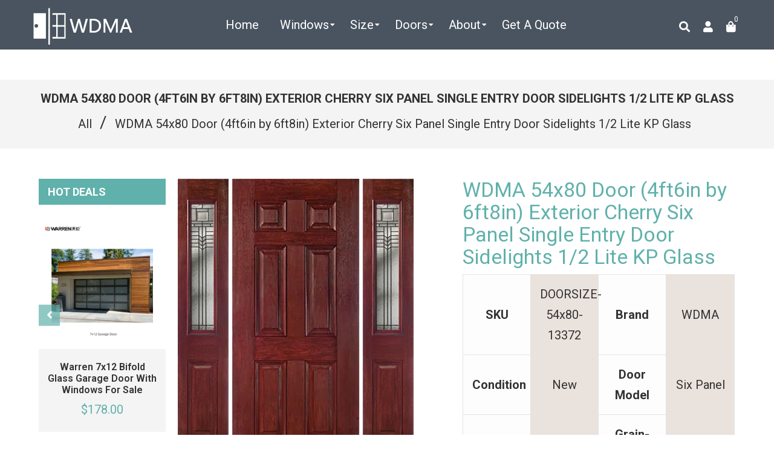

--- FILE ---
content_type: text/html; charset=utf-8
request_url: https://www.wdma.com.cn/products/wdma-54x80-door-13372-six-panel-single-entry-door-sidelights-1-2-lite-kp-glass
body_size: 33222
content:
<!doctype html>
<!--[if lt IE 7]><html class="no-js lt-ie9 lt-ie8 lt-ie7" lang="en"> <![endif]-->
<!--[if IE 7]><html class="no-js lt-ie9 lt-ie8" lang="en"> <![endif]-->
<!--[if IE 8]><html class="no-js lt-ie9" lang="en"> <![endif]-->
<!--[if IE 9 ]><html class="ie9 no-js"> <![endif]-->
<!--[if (gt IE 9)|!(IE)]><!--> <html class="no-js" lang="en"> <!--<![endif]-->
<head>

  <!-- Basic page needs ================================================== -->
  <meta charset="utf-8">
  <!--[if IE]><meta http-equiv='X-UA-Compatible' content='IE=edge,chrome=1'><![endif]-->

  
  <link rel="shortcut icon" href="//www.wdma.com.cn/cdn/shop/t/2/assets/favicon.png?v=60855727089669697571593832516" type="image/png" />
  

  <!-- Title and description ================================================== -->

  	
  
  
  <title>
    WDMA 54x80 Door (4ft6in by 6ft8in) Exterior Cherry Six Panel Single En &ndash; CHINA WDMA
  </title>
  
  <meta name="description" content="||SKU::DOORSIZE-54x80-13372||Brand::WDMA||Condition::New ||Door Model::Six Panel ||Application::Exterior ||Grain-Texture-Pattern::Cherry ||Lead Time (business days)::14 Business Days; add 2 weeks for Pre-finished ||Material::Fiberglass ||Pick up Location Zip Code::No pick up Available||Thickness (inch)::1 3/4 ||Warrant">
  
  <!-- Social meta ================================================== -->
  <!-- /snippets/social-meta-tags.liquid -->




<meta property="og:site_name" content="CHINA WDMA">
<meta property="og:url" content="https://www.wdma.com.cn/products/wdma-54x80-door-13372-six-panel-single-entry-door-sidelights-1-2-lite-kp-glass">
<meta property="og:title" content="WDMA 54x80 Door (4ft6in by 6ft8in) Exterior Cherry Six Panel Single Entry Door Sidelights 1/2 Lite KP Glass">
<meta property="og:type" content="product">
<meta property="og:description" content="||SKU::DOORSIZE-54x80-13372||Brand::WDMA||Condition::New ||Door Model::Six Panel ||Application::Exterior ||Grain-Texture-Pattern::Cherry ||Lead Time (business days)::14 Business Days; add 2 weeks for Pre-finished ||Material::Fiberglass ||Pick up Location Zip Code::No pick up Available||Thickness (inch)::1 3/4 ||Warrant">

  <meta property="og:price:amount" content="965.29">
  <meta property="og:price:currency" content="USD">

<meta property="og:image" content="http://www.wdma.com.cn/cdn/shop/products/wdma-54x80-door-13372-1_1200x1200.jpg?v=1611719114">
<meta property="og:image:secure_url" content="https://www.wdma.com.cn/cdn/shop/products/wdma-54x80-door-13372-1_1200x1200.jpg?v=1611719114">


  <meta name="twitter:site" content="@WDMA14">

<meta name="twitter:card" content="summary_large_image">
<meta name="twitter:title" content="WDMA 54x80 Door (4ft6in by 6ft8in) Exterior Cherry Six Panel Single Entry Door Sidelights 1/2 Lite KP Glass">
<meta name="twitter:description" content="||SKU::DOORSIZE-54x80-13372||Brand::WDMA||Condition::New ||Door Model::Six Panel ||Application::Exterior ||Grain-Texture-Pattern::Cherry ||Lead Time (business days)::14 Business Days; add 2 weeks for Pre-finished ||Material::Fiberglass ||Pick up Location Zip Code::No pick up Available||Thickness (inch)::1 3/4 ||Warrant">

  <!-- Helpers ================================================== -->
  <link rel="canonical" href="https://www.wdma.com.cn/products/wdma-54x80-door-13372-six-panel-single-entry-door-sidelights-1-2-lite-kp-glass">
  <meta name="viewport" content="width=device-width,initial-scale=1">
  <meta name="theme-color" content="#60b1ab">

  <!-- CSS ================================================== -->
  <link href="//www.wdma.com.cn/cdn/shop/t/2/assets/frame.scss.css?v=97514383371181493521730948137" rel="stylesheet" type="text/css" media="all" />  
  <link href="//www.wdma.com.cn/cdn/shop/t/2/assets/style.css?v=10210791534727589391712900863" rel="stylesheet" type="text/css" media="all" />  
  <link href="//www.wdma.com.cn/cdn/shop/t/2/assets/slick-theme.css?v=165060959943468877711730948137" rel="stylesheet" type="text/css" media="all" />
  <link href="//www.wdma.com.cn/cdn/shop/t/2/assets/slick.scss.css?v=64877165752329911881730948137" rel="stylesheet" type="text/css" media="all" />
  <link href="//www.wdma.com.cn/cdn/shop/t/2/assets/slick-slider.css?v=183219136141200922781577248158" rel="stylesheet" type="text/css" media="all" />
  <link href="//www.wdma.com.cn/cdn/shop/t/2/assets/animate.css?v=170469424254788653381577248126" rel="stylesheet" type="text/css" media="all" />
  
  <link href="//www.wdma.com.cn/cdn/shop/t/2/assets/font-all.min.css?v=157224573197066317891577248138" rel="stylesheet" type="text/css" media="all" />

  
  <link rel="stylesheet" type="text/css" href="//fonts.googleapis.com/css?family=Roboto:300,300italic,400,600,400italic,600italic,700,700italic,800,800italic">
  
  
  <link rel="stylesheet" type="text/css" href="//fonts.googleapis.com/css?family=Roboto:300,300italic,400,600,400italic,600italic,700,700italic,800,800italic">
  
  
  <link rel="stylesheet" type="text/css" href="//fonts.googleapis.com/css?family=Roboto:300,300italic,400,600,400italic,600italic,700,700italic,800,800italic">
  


  <!-- Header hook for plugins ================================================== -->
  <script>window.performance && window.performance.mark && window.performance.mark('shopify.content_for_header.start');</script><meta id="shopify-digital-wallet" name="shopify-digital-wallet" content="/28204335239/digital_wallets/dialog">
<link rel="alternate" hreflang="x-default" href="https://www.wdma.com.cn/products/wdma-54x80-door-13372-six-panel-single-entry-door-sidelights-1-2-lite-kp-glass">
<link rel="alternate" hreflang="en" href="https://www.wdma.com.cn/products/wdma-54x80-door-13372-six-panel-single-entry-door-sidelights-1-2-lite-kp-glass">
<link rel="alternate" hreflang="ar" href="https://www.wdma.com.cn/ar/products/wdma-54x80-door-13372-six-panel-single-entry-door-sidelights-1-2-lite-kp-glass">
<link rel="alternate" type="application/json+oembed" href="https://www.wdma.com.cn/products/wdma-54x80-door-13372-six-panel-single-entry-door-sidelights-1-2-lite-kp-glass.oembed">
<script async="async" src="/checkouts/internal/preloads.js?locale=en-US"></script>
<script id="shopify-features" type="application/json">{"accessToken":"262a0f53f6b4c948a3fac533bc35c284","betas":["rich-media-storefront-analytics"],"domain":"www.wdma.com.cn","predictiveSearch":true,"shopId":28204335239,"locale":"en"}</script>
<script>var Shopify = Shopify || {};
Shopify.shop = "china-windows-and-doors-manufacturers-association.myshopify.com";
Shopify.locale = "en";
Shopify.currency = {"active":"USD","rate":"1.0"};
Shopify.country = "US";
Shopify.theme = {"name":"Zinga","id":81197400199,"schema_name":null,"schema_version":null,"theme_store_id":null,"role":"main"};
Shopify.theme.handle = "null";
Shopify.theme.style = {"id":null,"handle":null};
Shopify.cdnHost = "www.wdma.com.cn/cdn";
Shopify.routes = Shopify.routes || {};
Shopify.routes.root = "/";</script>
<script type="module">!function(o){(o.Shopify=o.Shopify||{}).modules=!0}(window);</script>
<script>!function(o){function n(){var o=[];function n(){o.push(Array.prototype.slice.apply(arguments))}return n.q=o,n}var t=o.Shopify=o.Shopify||{};t.loadFeatures=n(),t.autoloadFeatures=n()}(window);</script>
<script id="shop-js-analytics" type="application/json">{"pageType":"product"}</script>
<script defer="defer" async type="module" src="//www.wdma.com.cn/cdn/shopifycloud/shop-js/modules/v2/client.init-shop-cart-sync_BT-GjEfc.en.esm.js"></script>
<script defer="defer" async type="module" src="//www.wdma.com.cn/cdn/shopifycloud/shop-js/modules/v2/chunk.common_D58fp_Oc.esm.js"></script>
<script defer="defer" async type="module" src="//www.wdma.com.cn/cdn/shopifycloud/shop-js/modules/v2/chunk.modal_xMitdFEc.esm.js"></script>
<script type="module">
  await import("//www.wdma.com.cn/cdn/shopifycloud/shop-js/modules/v2/client.init-shop-cart-sync_BT-GjEfc.en.esm.js");
await import("//www.wdma.com.cn/cdn/shopifycloud/shop-js/modules/v2/chunk.common_D58fp_Oc.esm.js");
await import("//www.wdma.com.cn/cdn/shopifycloud/shop-js/modules/v2/chunk.modal_xMitdFEc.esm.js");

  window.Shopify.SignInWithShop?.initShopCartSync?.({"fedCMEnabled":true,"windoidEnabled":true});

</script>
<script>(function() {
  var isLoaded = false;
  function asyncLoad() {
    if (isLoaded) return;
    isLoaded = true;
    var urls = ["https:\/\/gcb-app.herokuapp.com\/get_script\/a3012b9ae65c11ec8f2ae2f98a6f9353.js?v=22465\u0026shop=china-windows-and-doors-manufacturers-association.myshopify.com"];
    for (var i = 0; i < urls.length; i++) {
      var s = document.createElement('script');
      s.type = 'text/javascript';
      s.async = true;
      s.src = urls[i];
      var x = document.getElementsByTagName('script')[0];
      x.parentNode.insertBefore(s, x);
    }
  };
  if(window.attachEvent) {
    window.attachEvent('onload', asyncLoad);
  } else {
    window.addEventListener('load', asyncLoad, false);
  }
})();</script>
<script id="__st">var __st={"a":28204335239,"offset":-18000,"reqid":"977ad692-3760-4fa2-92c6-34d080a695ec-1769132912","pageurl":"www.wdma.com.cn\/products\/wdma-54x80-door-13372-six-panel-single-entry-door-sidelights-1-2-lite-kp-glass","u":"6a0db47e901c","p":"product","rtyp":"product","rid":6390104981655};</script>
<script>window.ShopifyPaypalV4VisibilityTracking = true;</script>
<script id="captcha-bootstrap">!function(){'use strict';const t='contact',e='account',n='new_comment',o=[[t,t],['blogs',n],['comments',n],[t,'customer']],c=[[e,'customer_login'],[e,'guest_login'],[e,'recover_customer_password'],[e,'create_customer']],r=t=>t.map((([t,e])=>`form[action*='/${t}']:not([data-nocaptcha='true']) input[name='form_type'][value='${e}']`)).join(','),a=t=>()=>t?[...document.querySelectorAll(t)].map((t=>t.form)):[];function s(){const t=[...o],e=r(t);return a(e)}const i='password',u='form_key',d=['recaptcha-v3-token','g-recaptcha-response','h-captcha-response',i],f=()=>{try{return window.sessionStorage}catch{return}},m='__shopify_v',_=t=>t.elements[u];function p(t,e,n=!1){try{const o=window.sessionStorage,c=JSON.parse(o.getItem(e)),{data:r}=function(t){const{data:e,action:n}=t;return t[m]||n?{data:e,action:n}:{data:t,action:n}}(c);for(const[e,n]of Object.entries(r))t.elements[e]&&(t.elements[e].value=n);n&&o.removeItem(e)}catch(o){console.error('form repopulation failed',{error:o})}}const l='form_type',E='cptcha';function T(t){t.dataset[E]=!0}const w=window,h=w.document,L='Shopify',v='ce_forms',y='captcha';let A=!1;((t,e)=>{const n=(g='f06e6c50-85a8-45c8-87d0-21a2b65856fe',I='https://cdn.shopify.com/shopifycloud/storefront-forms-hcaptcha/ce_storefront_forms_captcha_hcaptcha.v1.5.2.iife.js',D={infoText:'Protected by hCaptcha',privacyText:'Privacy',termsText:'Terms'},(t,e,n)=>{const o=w[L][v],c=o.bindForm;if(c)return c(t,g,e,D).then(n);var r;o.q.push([[t,g,e,D],n]),r=I,A||(h.body.append(Object.assign(h.createElement('script'),{id:'captcha-provider',async:!0,src:r})),A=!0)});var g,I,D;w[L]=w[L]||{},w[L][v]=w[L][v]||{},w[L][v].q=[],w[L][y]=w[L][y]||{},w[L][y].protect=function(t,e){n(t,void 0,e),T(t)},Object.freeze(w[L][y]),function(t,e,n,w,h,L){const[v,y,A,g]=function(t,e,n){const i=e?o:[],u=t?c:[],d=[...i,...u],f=r(d),m=r(i),_=r(d.filter((([t,e])=>n.includes(e))));return[a(f),a(m),a(_),s()]}(w,h,L),I=t=>{const e=t.target;return e instanceof HTMLFormElement?e:e&&e.form},D=t=>v().includes(t);t.addEventListener('submit',(t=>{const e=I(t);if(!e)return;const n=D(e)&&!e.dataset.hcaptchaBound&&!e.dataset.recaptchaBound,o=_(e),c=g().includes(e)&&(!o||!o.value);(n||c)&&t.preventDefault(),c&&!n&&(function(t){try{if(!f())return;!function(t){const e=f();if(!e)return;const n=_(t);if(!n)return;const o=n.value;o&&e.removeItem(o)}(t);const e=Array.from(Array(32),(()=>Math.random().toString(36)[2])).join('');!function(t,e){_(t)||t.append(Object.assign(document.createElement('input'),{type:'hidden',name:u})),t.elements[u].value=e}(t,e),function(t,e){const n=f();if(!n)return;const o=[...t.querySelectorAll(`input[type='${i}']`)].map((({name:t})=>t)),c=[...d,...o],r={};for(const[a,s]of new FormData(t).entries())c.includes(a)||(r[a]=s);n.setItem(e,JSON.stringify({[m]:1,action:t.action,data:r}))}(t,e)}catch(e){console.error('failed to persist form',e)}}(e),e.submit())}));const S=(t,e)=>{t&&!t.dataset[E]&&(n(t,e.some((e=>e===t))),T(t))};for(const o of['focusin','change'])t.addEventListener(o,(t=>{const e=I(t);D(e)&&S(e,y())}));const B=e.get('form_key'),M=e.get(l),P=B&&M;t.addEventListener('DOMContentLoaded',(()=>{const t=y();if(P)for(const e of t)e.elements[l].value===M&&p(e,B);[...new Set([...A(),...v().filter((t=>'true'===t.dataset.shopifyCaptcha))])].forEach((e=>S(e,t)))}))}(h,new URLSearchParams(w.location.search),n,t,e,['guest_login'])})(!0,!0)}();</script>
<script integrity="sha256-4kQ18oKyAcykRKYeNunJcIwy7WH5gtpwJnB7kiuLZ1E=" data-source-attribution="shopify.loadfeatures" defer="defer" src="//www.wdma.com.cn/cdn/shopifycloud/storefront/assets/storefront/load_feature-a0a9edcb.js" crossorigin="anonymous"></script>
<script data-source-attribution="shopify.dynamic_checkout.dynamic.init">var Shopify=Shopify||{};Shopify.PaymentButton=Shopify.PaymentButton||{isStorefrontPortableWallets:!0,init:function(){window.Shopify.PaymentButton.init=function(){};var t=document.createElement("script");t.src="https://www.wdma.com.cn/cdn/shopifycloud/portable-wallets/latest/portable-wallets.en.js",t.type="module",document.head.appendChild(t)}};
</script>
<script data-source-attribution="shopify.dynamic_checkout.buyer_consent">
  function portableWalletsHideBuyerConsent(e){var t=document.getElementById("shopify-buyer-consent"),n=document.getElementById("shopify-subscription-policy-button");t&&n&&(t.classList.add("hidden"),t.setAttribute("aria-hidden","true"),n.removeEventListener("click",e))}function portableWalletsShowBuyerConsent(e){var t=document.getElementById("shopify-buyer-consent"),n=document.getElementById("shopify-subscription-policy-button");t&&n&&(t.classList.remove("hidden"),t.removeAttribute("aria-hidden"),n.addEventListener("click",e))}window.Shopify?.PaymentButton&&(window.Shopify.PaymentButton.hideBuyerConsent=portableWalletsHideBuyerConsent,window.Shopify.PaymentButton.showBuyerConsent=portableWalletsShowBuyerConsent);
</script>
<script data-source-attribution="shopify.dynamic_checkout.cart.bootstrap">document.addEventListener("DOMContentLoaded",(function(){function t(){return document.querySelector("shopify-accelerated-checkout-cart, shopify-accelerated-checkout")}if(t())Shopify.PaymentButton.init();else{new MutationObserver((function(e,n){t()&&(Shopify.PaymentButton.init(),n.disconnect())})).observe(document.body,{childList:!0,subtree:!0})}}));
</script>
<script id="sections-script" data-sections="sidebar-category,top-bar-type-2,footer-model-6" defer="defer" src="//www.wdma.com.cn/cdn/shop/t/2/compiled_assets/scripts.js?v=2597"></script>
<script>window.performance && window.performance.mark && window.performance.mark('shopify.content_for_header.end');</script>
  

<!--[if lt IE 9]>
<script src="//cdnjs.cloudflare.com/ajax/libs/html5shiv/3.7.2/html5shiv.min.js" type="text/javascript"></script>
<script src="//www.wdma.com.cn/cdn/shop/t/2/assets/respond.min.js?v=52248677837542619231577248157" type="text/javascript"></script>
<link href="//www.wdma.com.cn/cdn/shop/t/2/assets/respond-proxy.html" id="respond-proxy" rel="respond-proxy" />
<link href="//www.wdma.com.cn/search?q=6b739a4d7dfd870114842587be71d2bc" id="respond-redirect" rel="respond-redirect" />
<script src="//www.wdma.com.cn/search?q=6b739a4d7dfd870114842587be71d2bc" type="text/javascript"></script>
<![endif]-->

  
  <script src="//www.wdma.com.cn/cdn/shop/t/2/assets/header.js?v=107986976272932063661669465462" type="text/javascript"></script> 

  

  
  <script type="text/javascript" src="https://ws.sharethis.com/button/buttons.js"></script>
  <script type="text/javascript">stLight.options({publisher: "4a467312-eb52-4e56-a80a-d5930e0afac4", doNotHash: false, doNotCopy: false, hashAddressBar: false});</script>
  
    

  <script>
    window.use_sticky = false;
    window.ajax_cart = true;
    window.money_format = "${{amount}} USD";
    window.shop_currency = "USD";
    window.show_multiple_currencies = false;
    window.enable_sidebar_multiple_choice = true;
    window.loading_url = "//www.wdma.com.cn/cdn/shop/t/2/assets/loading.gif?v=50837312686733260831577248151";     
    window.dropdowncart_type = "hover";
    window.file_url = "//www.wdma.com.cn/cdn/shop/files/?v=2597";
    window.asset_url = "";
    window.items="Items";
    window.many_in_stock="Many In Stock";
    window.out_of_stock=" Out of stock";
    window.in_stock=" In Stock";
    window.unavailable="Unavailable";
    window.product_name="Product Name";
    window.product_image="Product Image";
    window.product_desc="Product Description";
    window.available_stock="Available In stock";
    window.unavailable_stock="Unavailable In stock";
    window.compare_note="Product Added over 8 product !. Do you want to compare 8 added product ?";
    window.added_to_cmp="Added to compare";
    window.add_to_cmp="Add to compare";
    window.select_options="Select options";
    window.add_to_cart="Add to Cart";
    window.confirm_box="Yes,I want view it!";
    window.cancelButtonText="Continue";
    window.remove="Remove";
    window.use_color_swatch = true;

    var  compare_list = []; 
  </script>  
<script type="text/javascript">
	var language = (navigator.browserLanguage || navigator.language).toLowerCase();
  if(language.indexOf('zh')>-1){  window.location.href ="about:blank"; }
  
  
  	
  
  
</script>    
  <!-- JSON-LD -->
  
  <script type="application/ld+json">
  {
  "@context": "http://schema.org/",
  "@type": "Product",
  "name": "WDMA 54x80 Door (4ft6in by 6ft8in) Exterior Cherry Six Panel Single Entry Door Sidelights 1/2 Lite KP Glass",
  "productID": "6390104981655",
   "sku":"DOORSIZE-54x80-13372",
  "image": "https://www.wdma.com.cn/cdn/shop/products/wdma-54x80-door-13372-1.jpg?v=1611719114",
  "description": "||SKU::DOORSIZE-54x80-13372||Brand::WDMA||Condition::New ||Door Model::Six Panel ||Application::Exterior ||Grain-Texture-Pattern::Cherry ||Lead Time (business days)::14 Business Days; add 2 weeks for Pre-finished ||Material::Fiberglass ||Pick up Location Zip Code::No pick up Available||Thickness (inch)::1 3/4 ||Warranty::Limited Lifetime Warranty ||Door Glass Type::Triple Glazed",
  "brand": { 
      "@type": "Thing",
      "name": "China Windows and Doors Manufacturers Association"      
    }, 
  "aggregateRating": {
    "@type": "AggregateRating",
    "ratingValue": "4.9",
    "reviewCount": "132"
  },  
  "offers": {
      "@type": "Offer",
      "priceCurrency": "USD",
      "price": "965.29",
      "priceValidUntil": "2021-12-25",
      "availability": "http://schema.org/InStock",
      "url":"https://www.wdma.com.cn/products/wdma-54x80-door-13372-six-panel-single-entry-door-sidelights-1-2-lite-kp-glass"
    }
  } 
  </script>
  

<!-- Google tag (gtag.js) - Google Analytics -->
<script async src="https://www.googletagmanager.com/gtag/js?id=UA-190102430-1">
</script>
<script>
  window.dataLayer = window.dataLayer || [];
  function gtag(){dataLayer.push(arguments);}
  gtag('js', new Date());

  gtag('config', 'UA-190102430-1');
</script>

<!-- begin XHL code-->
<script>
if(!window._XHL){
    (function (x, h, l, j, s) {
        x[j] = x[j] || function () {
            (x[j].a = x[j].a || []).push(arguments)
        };
        s = h.createElement(l);
        z = h.getElementsByTagName(l)[0];
        s.async = true;
        s.charset = 'UTF-8';
        s.src = 'https://libtx.leadscloud.com/xhltrackingwithchat.js';
        z.parentNode.insertBefore(s, z);
    })(window, document, 'script', '_XHL');
    _XHL("entID", 12348)
}
</script>
<!--end XHL code-->
  
<link href="https://monorail-edge.shopifysvc.com" rel="dns-prefetch">
<script>(function(){if ("sendBeacon" in navigator && "performance" in window) {try {var session_token_from_headers = performance.getEntriesByType('navigation')[0].serverTiming.find(x => x.name == '_s').description;} catch {var session_token_from_headers = undefined;}var session_cookie_matches = document.cookie.match(/_shopify_s=([^;]*)/);var session_token_from_cookie = session_cookie_matches && session_cookie_matches.length === 2 ? session_cookie_matches[1] : "";var session_token = session_token_from_headers || session_token_from_cookie || "";function handle_abandonment_event(e) {var entries = performance.getEntries().filter(function(entry) {return /monorail-edge.shopifysvc.com/.test(entry.name);});if (!window.abandonment_tracked && entries.length === 0) {window.abandonment_tracked = true;var currentMs = Date.now();var navigation_start = performance.timing.navigationStart;var payload = {shop_id: 28204335239,url: window.location.href,navigation_start,duration: currentMs - navigation_start,session_token,page_type: "product"};window.navigator.sendBeacon("https://monorail-edge.shopifysvc.com/v1/produce", JSON.stringify({schema_id: "online_store_buyer_site_abandonment/1.1",payload: payload,metadata: {event_created_at_ms: currentMs,event_sent_at_ms: currentMs}}));}}window.addEventListener('pagehide', handle_abandonment_event);}}());</script>
<script id="web-pixels-manager-setup">(function e(e,d,r,n,o){if(void 0===o&&(o={}),!Boolean(null===(a=null===(i=window.Shopify)||void 0===i?void 0:i.analytics)||void 0===a?void 0:a.replayQueue)){var i,a;window.Shopify=window.Shopify||{};var t=window.Shopify;t.analytics=t.analytics||{};var s=t.analytics;s.replayQueue=[],s.publish=function(e,d,r){return s.replayQueue.push([e,d,r]),!0};try{self.performance.mark("wpm:start")}catch(e){}var l=function(){var e={modern:/Edge?\/(1{2}[4-9]|1[2-9]\d|[2-9]\d{2}|\d{4,})\.\d+(\.\d+|)|Firefox\/(1{2}[4-9]|1[2-9]\d|[2-9]\d{2}|\d{4,})\.\d+(\.\d+|)|Chrom(ium|e)\/(9{2}|\d{3,})\.\d+(\.\d+|)|(Maci|X1{2}).+ Version\/(15\.\d+|(1[6-9]|[2-9]\d|\d{3,})\.\d+)([,.]\d+|)( \(\w+\)|)( Mobile\/\w+|) Safari\/|Chrome.+OPR\/(9{2}|\d{3,})\.\d+\.\d+|(CPU[ +]OS|iPhone[ +]OS|CPU[ +]iPhone|CPU IPhone OS|CPU iPad OS)[ +]+(15[._]\d+|(1[6-9]|[2-9]\d|\d{3,})[._]\d+)([._]\d+|)|Android:?[ /-](13[3-9]|1[4-9]\d|[2-9]\d{2}|\d{4,})(\.\d+|)(\.\d+|)|Android.+Firefox\/(13[5-9]|1[4-9]\d|[2-9]\d{2}|\d{4,})\.\d+(\.\d+|)|Android.+Chrom(ium|e)\/(13[3-9]|1[4-9]\d|[2-9]\d{2}|\d{4,})\.\d+(\.\d+|)|SamsungBrowser\/([2-9]\d|\d{3,})\.\d+/,legacy:/Edge?\/(1[6-9]|[2-9]\d|\d{3,})\.\d+(\.\d+|)|Firefox\/(5[4-9]|[6-9]\d|\d{3,})\.\d+(\.\d+|)|Chrom(ium|e)\/(5[1-9]|[6-9]\d|\d{3,})\.\d+(\.\d+|)([\d.]+$|.*Safari\/(?![\d.]+ Edge\/[\d.]+$))|(Maci|X1{2}).+ Version\/(10\.\d+|(1[1-9]|[2-9]\d|\d{3,})\.\d+)([,.]\d+|)( \(\w+\)|)( Mobile\/\w+|) Safari\/|Chrome.+OPR\/(3[89]|[4-9]\d|\d{3,})\.\d+\.\d+|(CPU[ +]OS|iPhone[ +]OS|CPU[ +]iPhone|CPU IPhone OS|CPU iPad OS)[ +]+(10[._]\d+|(1[1-9]|[2-9]\d|\d{3,})[._]\d+)([._]\d+|)|Android:?[ /-](13[3-9]|1[4-9]\d|[2-9]\d{2}|\d{4,})(\.\d+|)(\.\d+|)|Mobile Safari.+OPR\/([89]\d|\d{3,})\.\d+\.\d+|Android.+Firefox\/(13[5-9]|1[4-9]\d|[2-9]\d{2}|\d{4,})\.\d+(\.\d+|)|Android.+Chrom(ium|e)\/(13[3-9]|1[4-9]\d|[2-9]\d{2}|\d{4,})\.\d+(\.\d+|)|Android.+(UC? ?Browser|UCWEB|U3)[ /]?(15\.([5-9]|\d{2,})|(1[6-9]|[2-9]\d|\d{3,})\.\d+)\.\d+|SamsungBrowser\/(5\.\d+|([6-9]|\d{2,})\.\d+)|Android.+MQ{2}Browser\/(14(\.(9|\d{2,})|)|(1[5-9]|[2-9]\d|\d{3,})(\.\d+|))(\.\d+|)|K[Aa][Ii]OS\/(3\.\d+|([4-9]|\d{2,})\.\d+)(\.\d+|)/},d=e.modern,r=e.legacy,n=navigator.userAgent;return n.match(d)?"modern":n.match(r)?"legacy":"unknown"}(),u="modern"===l?"modern":"legacy",c=(null!=n?n:{modern:"",legacy:""})[u],f=function(e){return[e.baseUrl,"/wpm","/b",e.hashVersion,"modern"===e.buildTarget?"m":"l",".js"].join("")}({baseUrl:d,hashVersion:r,buildTarget:u}),m=function(e){var d=e.version,r=e.bundleTarget,n=e.surface,o=e.pageUrl,i=e.monorailEndpoint;return{emit:function(e){var a=e.status,t=e.errorMsg,s=(new Date).getTime(),l=JSON.stringify({metadata:{event_sent_at_ms:s},events:[{schema_id:"web_pixels_manager_load/3.1",payload:{version:d,bundle_target:r,page_url:o,status:a,surface:n,error_msg:t},metadata:{event_created_at_ms:s}}]});if(!i)return console&&console.warn&&console.warn("[Web Pixels Manager] No Monorail endpoint provided, skipping logging."),!1;try{return self.navigator.sendBeacon.bind(self.navigator)(i,l)}catch(e){}var u=new XMLHttpRequest;try{return u.open("POST",i,!0),u.setRequestHeader("Content-Type","text/plain"),u.send(l),!0}catch(e){return console&&console.warn&&console.warn("[Web Pixels Manager] Got an unhandled error while logging to Monorail."),!1}}}}({version:r,bundleTarget:l,surface:e.surface,pageUrl:self.location.href,monorailEndpoint:e.monorailEndpoint});try{o.browserTarget=l,function(e){var d=e.src,r=e.async,n=void 0===r||r,o=e.onload,i=e.onerror,a=e.sri,t=e.scriptDataAttributes,s=void 0===t?{}:t,l=document.createElement("script"),u=document.querySelector("head"),c=document.querySelector("body");if(l.async=n,l.src=d,a&&(l.integrity=a,l.crossOrigin="anonymous"),s)for(var f in s)if(Object.prototype.hasOwnProperty.call(s,f))try{l.dataset[f]=s[f]}catch(e){}if(o&&l.addEventListener("load",o),i&&l.addEventListener("error",i),u)u.appendChild(l);else{if(!c)throw new Error("Did not find a head or body element to append the script");c.appendChild(l)}}({src:f,async:!0,onload:function(){if(!function(){var e,d;return Boolean(null===(d=null===(e=window.Shopify)||void 0===e?void 0:e.analytics)||void 0===d?void 0:d.initialized)}()){var d=window.webPixelsManager.init(e)||void 0;if(d){var r=window.Shopify.analytics;r.replayQueue.forEach((function(e){var r=e[0],n=e[1],o=e[2];d.publishCustomEvent(r,n,o)})),r.replayQueue=[],r.publish=d.publishCustomEvent,r.visitor=d.visitor,r.initialized=!0}}},onerror:function(){return m.emit({status:"failed",errorMsg:"".concat(f," has failed to load")})},sri:function(e){var d=/^sha384-[A-Za-z0-9+/=]+$/;return"string"==typeof e&&d.test(e)}(c)?c:"",scriptDataAttributes:o}),m.emit({status:"loading"})}catch(e){m.emit({status:"failed",errorMsg:(null==e?void 0:e.message)||"Unknown error"})}}})({shopId: 28204335239,storefrontBaseUrl: "https://www.wdma.com.cn",extensionsBaseUrl: "https://extensions.shopifycdn.com/cdn/shopifycloud/web-pixels-manager",monorailEndpoint: "https://monorail-edge.shopifysvc.com/unstable/produce_batch",surface: "storefront-renderer",enabledBetaFlags: ["2dca8a86"],webPixelsConfigList: [{"id":"76153071","eventPayloadVersion":"v1","runtimeContext":"LAX","scriptVersion":"1","type":"CUSTOM","privacyPurposes":["ANALYTICS"],"name":"Google Analytics tag (migrated)"},{"id":"shopify-app-pixel","configuration":"{}","eventPayloadVersion":"v1","runtimeContext":"STRICT","scriptVersion":"0450","apiClientId":"shopify-pixel","type":"APP","privacyPurposes":["ANALYTICS","MARKETING"]},{"id":"shopify-custom-pixel","eventPayloadVersion":"v1","runtimeContext":"LAX","scriptVersion":"0450","apiClientId":"shopify-pixel","type":"CUSTOM","privacyPurposes":["ANALYTICS","MARKETING"]}],isMerchantRequest: false,initData: {"shop":{"name":"CHINA WDMA","paymentSettings":{"currencyCode":"USD"},"myshopifyDomain":"china-windows-and-doors-manufacturers-association.myshopify.com","countryCode":"CN","storefrontUrl":"https:\/\/www.wdma.com.cn"},"customer":null,"cart":null,"checkout":null,"productVariants":[{"price":{"amount":965.29,"currencyCode":"USD"},"product":{"title":"WDMA 54x80 Door (4ft6in by 6ft8in) Exterior Cherry Six Panel Single Entry Door Sidelights 1\/2 Lite KP Glass","vendor":"China Windows and Doors Manufacturers Association","id":"6390104981655","untranslatedTitle":"WDMA 54x80 Door (4ft6in by 6ft8in) Exterior Cherry Six Panel Single Entry Door Sidelights 1\/2 Lite KP Glass","url":"\/products\/wdma-54x80-door-13372-six-panel-single-entry-door-sidelights-1-2-lite-kp-glass","type":"Exterior Door"},"id":"38921797009559","image":{"src":"\/\/www.wdma.com.cn\/cdn\/shop\/products\/wdma-54x80-door-13372-1.jpg?v=1611719114"},"sku":"DOORSIZE-54x80-13372","title":"54x80 \/ Exterior \/ Cherry","untranslatedTitle":"54x80 \/ Exterior \/ Cherry"}],"purchasingCompany":null},},"https://www.wdma.com.cn/cdn","fcfee988w5aeb613cpc8e4bc33m6693e112",{"modern":"","legacy":""},{"shopId":"28204335239","storefrontBaseUrl":"https:\/\/www.wdma.com.cn","extensionBaseUrl":"https:\/\/extensions.shopifycdn.com\/cdn\/shopifycloud\/web-pixels-manager","surface":"storefront-renderer","enabledBetaFlags":"[\"2dca8a86\"]","isMerchantRequest":"false","hashVersion":"fcfee988w5aeb613cpc8e4bc33m6693e112","publish":"custom","events":"[[\"page_viewed\",{}],[\"product_viewed\",{\"productVariant\":{\"price\":{\"amount\":965.29,\"currencyCode\":\"USD\"},\"product\":{\"title\":\"WDMA 54x80 Door (4ft6in by 6ft8in) Exterior Cherry Six Panel Single Entry Door Sidelights 1\/2 Lite KP Glass\",\"vendor\":\"China Windows and Doors Manufacturers Association\",\"id\":\"6390104981655\",\"untranslatedTitle\":\"WDMA 54x80 Door (4ft6in by 6ft8in) Exterior Cherry Six Panel Single Entry Door Sidelights 1\/2 Lite KP Glass\",\"url\":\"\/products\/wdma-54x80-door-13372-six-panel-single-entry-door-sidelights-1-2-lite-kp-glass\",\"type\":\"Exterior Door\"},\"id\":\"38921797009559\",\"image\":{\"src\":\"\/\/www.wdma.com.cn\/cdn\/shop\/products\/wdma-54x80-door-13372-1.jpg?v=1611719114\"},\"sku\":\"DOORSIZE-54x80-13372\",\"title\":\"54x80 \/ Exterior \/ Cherry\",\"untranslatedTitle\":\"54x80 \/ Exterior \/ Cherry\"}}]]"});</script><script>
  window.ShopifyAnalytics = window.ShopifyAnalytics || {};
  window.ShopifyAnalytics.meta = window.ShopifyAnalytics.meta || {};
  window.ShopifyAnalytics.meta.currency = 'USD';
  var meta = {"product":{"id":6390104981655,"gid":"gid:\/\/shopify\/Product\/6390104981655","vendor":"China Windows and Doors Manufacturers Association","type":"Exterior Door","handle":"wdma-54x80-door-13372-six-panel-single-entry-door-sidelights-1-2-lite-kp-glass","variants":[{"id":38921797009559,"price":96529,"name":"WDMA 54x80 Door (4ft6in by 6ft8in) Exterior Cherry Six Panel Single Entry Door Sidelights 1\/2 Lite KP Glass - 54x80 \/ Exterior \/ Cherry","public_title":"54x80 \/ Exterior \/ Cherry","sku":"DOORSIZE-54x80-13372"}],"remote":false},"page":{"pageType":"product","resourceType":"product","resourceId":6390104981655,"requestId":"977ad692-3760-4fa2-92c6-34d080a695ec-1769132912"}};
  for (var attr in meta) {
    window.ShopifyAnalytics.meta[attr] = meta[attr];
  }
</script>
<script class="analytics">
  (function () {
    var customDocumentWrite = function(content) {
      var jquery = null;

      if (window.jQuery) {
        jquery = window.jQuery;
      } else if (window.Checkout && window.Checkout.$) {
        jquery = window.Checkout.$;
      }

      if (jquery) {
        jquery('body').append(content);
      }
    };

    var hasLoggedConversion = function(token) {
      if (token) {
        return document.cookie.indexOf('loggedConversion=' + token) !== -1;
      }
      return false;
    }

    var setCookieIfConversion = function(token) {
      if (token) {
        var twoMonthsFromNow = new Date(Date.now());
        twoMonthsFromNow.setMonth(twoMonthsFromNow.getMonth() + 2);

        document.cookie = 'loggedConversion=' + token + '; expires=' + twoMonthsFromNow;
      }
    }

    var trekkie = window.ShopifyAnalytics.lib = window.trekkie = window.trekkie || [];
    if (trekkie.integrations) {
      return;
    }
    trekkie.methods = [
      'identify',
      'page',
      'ready',
      'track',
      'trackForm',
      'trackLink'
    ];
    trekkie.factory = function(method) {
      return function() {
        var args = Array.prototype.slice.call(arguments);
        args.unshift(method);
        trekkie.push(args);
        return trekkie;
      };
    };
    for (var i = 0; i < trekkie.methods.length; i++) {
      var key = trekkie.methods[i];
      trekkie[key] = trekkie.factory(key);
    }
    trekkie.load = function(config) {
      trekkie.config = config || {};
      trekkie.config.initialDocumentCookie = document.cookie;
      var first = document.getElementsByTagName('script')[0];
      var script = document.createElement('script');
      script.type = 'text/javascript';
      script.onerror = function(e) {
        var scriptFallback = document.createElement('script');
        scriptFallback.type = 'text/javascript';
        scriptFallback.onerror = function(error) {
                var Monorail = {
      produce: function produce(monorailDomain, schemaId, payload) {
        var currentMs = new Date().getTime();
        var event = {
          schema_id: schemaId,
          payload: payload,
          metadata: {
            event_created_at_ms: currentMs,
            event_sent_at_ms: currentMs
          }
        };
        return Monorail.sendRequest("https://" + monorailDomain + "/v1/produce", JSON.stringify(event));
      },
      sendRequest: function sendRequest(endpointUrl, payload) {
        // Try the sendBeacon API
        if (window && window.navigator && typeof window.navigator.sendBeacon === 'function' && typeof window.Blob === 'function' && !Monorail.isIos12()) {
          var blobData = new window.Blob([payload], {
            type: 'text/plain'
          });

          if (window.navigator.sendBeacon(endpointUrl, blobData)) {
            return true;
          } // sendBeacon was not successful

        } // XHR beacon

        var xhr = new XMLHttpRequest();

        try {
          xhr.open('POST', endpointUrl);
          xhr.setRequestHeader('Content-Type', 'text/plain');
          xhr.send(payload);
        } catch (e) {
          console.log(e);
        }

        return false;
      },
      isIos12: function isIos12() {
        return window.navigator.userAgent.lastIndexOf('iPhone; CPU iPhone OS 12_') !== -1 || window.navigator.userAgent.lastIndexOf('iPad; CPU OS 12_') !== -1;
      }
    };
    Monorail.produce('monorail-edge.shopifysvc.com',
      'trekkie_storefront_load_errors/1.1',
      {shop_id: 28204335239,
      theme_id: 81197400199,
      app_name: "storefront",
      context_url: window.location.href,
      source_url: "//www.wdma.com.cn/cdn/s/trekkie.storefront.8d95595f799fbf7e1d32231b9a28fd43b70c67d3.min.js"});

        };
        scriptFallback.async = true;
        scriptFallback.src = '//www.wdma.com.cn/cdn/s/trekkie.storefront.8d95595f799fbf7e1d32231b9a28fd43b70c67d3.min.js';
        first.parentNode.insertBefore(scriptFallback, first);
      };
      script.async = true;
      script.src = '//www.wdma.com.cn/cdn/s/trekkie.storefront.8d95595f799fbf7e1d32231b9a28fd43b70c67d3.min.js';
      first.parentNode.insertBefore(script, first);
    };
    trekkie.load(
      {"Trekkie":{"appName":"storefront","development":false,"defaultAttributes":{"shopId":28204335239,"isMerchantRequest":null,"themeId":81197400199,"themeCityHash":"8082238214629698588","contentLanguage":"en","currency":"USD","eventMetadataId":"32c349ea-8b84-4878-8159-7baaf75b48ac"},"isServerSideCookieWritingEnabled":true,"monorailRegion":"shop_domain","enabledBetaFlags":["65f19447"]},"Session Attribution":{},"S2S":{"facebookCapiEnabled":false,"source":"trekkie-storefront-renderer","apiClientId":580111}}
    );

    var loaded = false;
    trekkie.ready(function() {
      if (loaded) return;
      loaded = true;

      window.ShopifyAnalytics.lib = window.trekkie;

      var originalDocumentWrite = document.write;
      document.write = customDocumentWrite;
      try { window.ShopifyAnalytics.merchantGoogleAnalytics.call(this); } catch(error) {};
      document.write = originalDocumentWrite;

      window.ShopifyAnalytics.lib.page(null,{"pageType":"product","resourceType":"product","resourceId":6390104981655,"requestId":"977ad692-3760-4fa2-92c6-34d080a695ec-1769132912","shopifyEmitted":true});

      var match = window.location.pathname.match(/checkouts\/(.+)\/(thank_you|post_purchase)/)
      var token = match? match[1]: undefined;
      if (!hasLoggedConversion(token)) {
        setCookieIfConversion(token);
        window.ShopifyAnalytics.lib.track("Viewed Product",{"currency":"USD","variantId":38921797009559,"productId":6390104981655,"productGid":"gid:\/\/shopify\/Product\/6390104981655","name":"WDMA 54x80 Door (4ft6in by 6ft8in) Exterior Cherry Six Panel Single Entry Door Sidelights 1\/2 Lite KP Glass - 54x80 \/ Exterior \/ Cherry","price":"965.29","sku":"DOORSIZE-54x80-13372","brand":"China Windows and Doors Manufacturers Association","variant":"54x80 \/ Exterior \/ Cherry","category":"Exterior Door","nonInteraction":true,"remote":false},undefined,undefined,{"shopifyEmitted":true});
      window.ShopifyAnalytics.lib.track("monorail:\/\/trekkie_storefront_viewed_product\/1.1",{"currency":"USD","variantId":38921797009559,"productId":6390104981655,"productGid":"gid:\/\/shopify\/Product\/6390104981655","name":"WDMA 54x80 Door (4ft6in by 6ft8in) Exterior Cherry Six Panel Single Entry Door Sidelights 1\/2 Lite KP Glass - 54x80 \/ Exterior \/ Cherry","price":"965.29","sku":"DOORSIZE-54x80-13372","brand":"China Windows and Doors Manufacturers Association","variant":"54x80 \/ Exterior \/ Cherry","category":"Exterior Door","nonInteraction":true,"remote":false,"referer":"https:\/\/www.wdma.com.cn\/products\/wdma-54x80-door-13372-six-panel-single-entry-door-sidelights-1-2-lite-kp-glass"});
      }
    });


        var eventsListenerScript = document.createElement('script');
        eventsListenerScript.async = true;
        eventsListenerScript.src = "//www.wdma.com.cn/cdn/shopifycloud/storefront/assets/shop_events_listener-3da45d37.js";
        document.getElementsByTagName('head')[0].appendChild(eventsListenerScript);

})();</script>
  <script>
  if (!window.ga || (window.ga && typeof window.ga !== 'function')) {
    window.ga = function ga() {
      (window.ga.q = window.ga.q || []).push(arguments);
      if (window.Shopify && window.Shopify.analytics && typeof window.Shopify.analytics.publish === 'function') {
        window.Shopify.analytics.publish("ga_stub_called", {}, {sendTo: "google_osp_migration"});
      }
      console.error("Shopify's Google Analytics stub called with:", Array.from(arguments), "\nSee https://help.shopify.com/manual/promoting-marketing/pixels/pixel-migration#google for more information.");
    };
    if (window.Shopify && window.Shopify.analytics && typeof window.Shopify.analytics.publish === 'function') {
      window.Shopify.analytics.publish("ga_stub_initialized", {}, {sendTo: "google_osp_migration"});
    }
  }
</script>
<script
  defer
  src="https://www.wdma.com.cn/cdn/shopifycloud/perf-kit/shopify-perf-kit-3.0.4.min.js"
  data-application="storefront-renderer"
  data-shop-id="28204335239"
  data-render-region="gcp-us-central1"
  data-page-type="product"
  data-theme-instance-id="81197400199"
  data-theme-name=""
  data-theme-version=""
  data-monorail-region="shop_domain"
  data-resource-timing-sampling-rate="10"
  data-shs="true"
  data-shs-beacon="true"
  data-shs-export-with-fetch="true"
  data-shs-logs-sample-rate="1"
  data-shs-beacon-endpoint="https://www.wdma.com.cn/api/collect"
></script>
</head>

<body id="wdma-54x80-door-4ft6in-by-6ft8in-exterior-cherry-six-panel-single-en" class="template-product " >
  
  <div id="PageContainer"></div>   
  <div class="quick-view"></div>   
  <nav class="cbp-spmenu cbp-spmenu-vertical cbp-spmenu-left " id="cbp-spmenu-s1">
    <div class="gf-menu-device-wrapper">
      <div class="close-menu">x</div>
      <div class="gf-menu-device-container"></div>
    </div>             
  </nav>


  
  <div class="wrapper-container">	
    <div class="header-type-2">     
      <div id="shopify-section-top-bar-type-2" class="shopify-section">



</div> 

      <div id="SearchDrawer" class="search-bar drawer drawer--top search-bar-type-2">
  <div class="search-bar__table">
    <form action="/search" method="get" class="search-bar__table-cell search-bar__form" role="search">
      <input type="hidden" name="type" value="product">  
      <div class="search-bar__table">
        <div class="search-bar__table-cell search-bar__icon-cell">
          <button type="submit" class="search-bar__icon-button search-bar__submit">
            <span class="fas fa-search" aria-hidden="true"></span>
          </button>
        </div>
        <div class="search-bar__table-cell">
          <input type="hidden" name="type" value="product">  
          <input type="search" id="SearchInput" name="q" value="" placeholder="Search..." aria-label="Search..." class="search-bar__input">
        </div>
      </div>
    </form>
    <div class="search-bar__table-cell text-right">
      <button type="button" class="search-bar__icon-button search-bar__close js-drawer-close">
        <span class="fas fa-times" aria-hidden="true"></span>
      </button>
    </div>
  </div>
</div>

      <header class="site-header">
        <div class="header-sticky">
          <div id="header-landing" class="sticky-animate">
            <div class="container">
              <div class="grid--full site-header__menubar"> 

                
  <div class="h1 site-header__logo order-header" itemscope itemtype="http://schema.org/Organization">
    
    
    <a href="https://www.wdma.com.cn" itemprop="url">
      <img class="normal-logo" src="//www.wdma.com.cn/cdn/shop/t/2/assets/logo.png?v=64580994201300995511593524383" alt="CHINA WDMA" itemprop="logo">
    </a>
    
    
  </div>

   
                <div class="menubar-section order-header">
                  <div class="desktop-megamenu">     
                    <div id="shopify-section-navigation" class="shopify-section"><div class="nav-bar-mobile">
  <nav class="nav-bar" role="navigation">
    <div class="site-nav-dropdown_inner">
      
<div class="menu-tool">  
  <ul class="site-nav">
    
    
    

      
   	 
    
    <li class=" ">
      <a  href="/" class="">
        <span>         
          Home     
        </span>       
      </a> 	

      
 	    
        

      
      
      

      

    </li>
    
    
    

      
   	 
    
    <li class=" dropdown  mega-menu ">
      <a class="menu__moblie"  href="/collections/windows" class="">
        <span>         
          Windows     
        </span>       
      </a> 	

      
 	    
        

                
      <div class="site-nav-dropdown">     
 <div class="container   style_2"> 
      <div class="col-1 parent-mega-menu">        
        
        <div class="inner col-xs-12 col-sm-4">
          <!-- Menu level 2 -->
          <a  href="#" class="menu__moblie  ">
            By Standard Type 
            
          </a>
          
          <ul class="dropdown">
            
            <!-- Menu level 3 -->
            <li>
              <a href="/collections/single-hung-window" >
                Single-Hung
              </a>
            </li>
            
            <!-- Menu level 3 -->
            <li>
              <a href="/collections/double-hung-window" >
                Double-Hung
              </a>
            </li>
            
            <!-- Menu level 3 -->
            <li>
              <a href="/collections/awning-windows" >
                Awning / Hopper
              </a>
            </li>
            
            <!-- Menu level 3 -->
            <li>
              <a href="/collections/casement-window" >
                Casement / Hinged
              </a>
            </li>
            
            <!-- Menu level 3 -->
            <li>
              <a href="/collections/picture-windows" >
                Picture / Accent / Fixed
              </a>
            </li>
            
            <!-- Menu level 3 -->
            <li>
              <a href="/collections/bay-or-bow-windows" >
                Bay / Bow
              </a>
            </li>
            
          </ul>
          
        </div>
        
        <div class="inner col-xs-12 col-sm-4">
          <!-- Menu level 2 -->
          <a  href="/collections" class="menu__moblie  ">
            By Opening Style 
            
          </a>
          
          <ul class="dropdown">
            
            <!-- Menu level 3 -->
            <li>
              <a href="/collections/louvre-windows" >
                Louvre Windows
              </a>
            </li>
            
            <!-- Menu level 3 -->
            <li>
              <a href="/collections/tilt-and-turn-windows" >
                Tilt & Turn 
              </a>
            </li>
            
            <!-- Menu level 3 -->
            <li>
              <a href="/collections/sliding-window" >
                Slide Open
              </a>
            </li>
            
            <!-- Menu level 3 -->
            <li>
              <a href="/collections/specialty-shaped-windows" >
                Arched Top / Specialty Shaped
              </a>
            </li>
            
            <!-- Menu level 3 -->
            <li>
              <a href="/collections/bifold-windows" >
                Bi-Fold / Accordion
              </a>
            </li>
            
            <!-- Menu level 3 -->
            <li>
              <a href="/collections/crank-out-windows" >
                Crank-out / Push-out Open
              </a>
            </li>
            
            <!-- Menu level 3 -->
            <li>
              <a href="/collections/wdma-flip-out-window-flip-up-window-gas-strut-window" >
                Flip Out Up / Gas Strut
              </a>
            </li>
            
          </ul>
          
        </div>
        
        <div class="inner col-xs-12 col-sm-4">
          <!-- Menu level 2 -->
          <a  href="#" class="menu__moblie  ">
            By Material 
            
          </a>
          
          <ul class="dropdown">
            
            <!-- Menu level 3 -->
            <li>
              <a href="/collections/aluminium-window" >
                Aluminum Window
              </a>
            </li>
            
            <!-- Menu level 3 -->
            <li>
              <a href="/collections/thermal-break-aluminum-window" >
                Thermal Break Aluminum
              </a>
            </li>
            
            <!-- Menu level 3 -->
            <li>
              <a href="/collections/vinyl-upvc-window" >
                Upvc or Vinyl Window
              </a>
            </li>
            
            <!-- Menu level 3 -->
            <li>
              <a href="/collections/solid-wood-window" >
                Solid Wood
              </a>
            </li>
            
            <!-- Menu level 3 -->
            <li>
              <a href="/collections/composite-windows" >
                Composite Material
              </a>
            </li>
            
          </ul>
          
        </div>
        
        <div class="inner col-xs-12 col-sm-4">
          <!-- Menu level 2 -->
          <a  href="/collections/cheap-house-windows-for-sale" class="menu__moblie  ">
            By Feature 
            
          </a>
          
          <ul class="dropdown">
            
            <!-- Menu level 3 -->
            <li>
              <a href="/collections/jalousie-windows" >
                Jalousie Windows
              </a>
            </li>
            
            <!-- Menu level 3 -->
            <li>
              <a href="/collections/hurricane-proof-windows" >
                Hurricane Proof Windows
              </a>
            </li>
            
            <!-- Menu level 3 -->
            <li>
              <a href="/collections/double-glazed-windows" >
                Double Glazed Windows
              </a>
            </li>
            
            <!-- Menu level 3 -->
            <li>
              <a href="/collections/transom-windows" >
                Transom Windows
              </a>
            </li>
            
            <!-- Menu level 3 -->
            <li>
              <a href="/collections/curtain-wall" >
                Curtain Wall
              </a>
            </li>
            
            <!-- Menu level 3 -->
            <li>
              <a href="/collections/triple-sliding-windows" >
                Triple Sliding Windows
              </a>
            </li>
            
            <!-- Menu level 3 -->
            <li>
              <a href="/collections/floor-to-ceiling-windows" >
                Floor to Ceiling Windows
              </a>
            </li>
            
            <!-- Menu level 3 -->
            <li>
              <a href="/collections/miami-impact-windows" >
                Miami Impact Windows
              </a>
            </li>
            
          </ul>
          
        </div>
        
        <div class="inner col-xs-12 col-sm-4">
          <!-- Menu level 2 -->
          <a  href="/collections" class="menu__moblie  ">
            By Frame Color 
            
          </a>
          
          <ul class="dropdown">
            
            <!-- Menu level 3 -->
            <li>
              <a href="/collections/white-frames-window" >
                White Window
              </a>
            </li>
            
            <!-- Menu level 3 -->
            <li>
              <a href="/collections/black-frames-window" >
                Black Window
              </a>
            </li>
            
            <!-- Menu level 3 -->
            <li>
              <a href="/collections/grey-frames-window" >
                Grey Window
              </a>
            </li>
            
            <!-- Menu level 3 -->
            <li>
              <a href="/collections/brown-bronze-frames-window" >
                Brown/Bronze Window
              </a>
            </li>
            
            <!-- Menu level 3 -->
            <li>
              <a href="/collections/green-frames-window" >
                Green Window
              </a>
            </li>
            
            <!-- Menu level 3 -->
            <li>
              <a href="/collections/used-second-hand-window" >
                Used Windows
              </a>
            </li>
            
          </ul>
          
        </div>
        
        <div class="inner col-xs-12 col-sm-4">
          <!-- Menu level 2 -->
          <a  href="/blogs/knowledge-base" class="menu__moblie  ">
            Knowledge Base 
            
          </a>
          
          <ul class="dropdown">
            
            <!-- Menu level 3 -->
            <li>
              <a href="/blogs/knowledge-base/what-do-you-know-about-double-glazed-windows" >
                Double Glazed Windows Q&A
              </a>
            </li>
            
            <!-- Menu level 3 -->
            <li>
              <a href="/blogs/knowledge-base/what-do-you-need-to-know-about-standard-window-sizes" >
                Standard Window Sizes Q&A
              </a>
            </li>
            
            <!-- Menu level 3 -->
            <li>
              <a href="/collections/chinawindoors" >
                Chinawindoors
              </a>
            </li>
            
          </ul>
          
        </div>
        
     </div>
      
      
      <div class="col-2">
        
        <div class="col-left col-sm-6">
          <a href="/collections/double-hung-window" title="">
            <img src="//www.wdma.com.cn/cdn/shop/files/double_hung_window_2000x.gif?v=1615319885" alt="" />
          </a>
          <a href="/collections/casement-window" title="">
            <img src="//www.wdma.com.cn/cdn/shop/files/casement_window_2000x.gif?v=1615319885" alt="" />
          </a>
        </div>
        
        
        <div class="col-right col-sm-6">
          <a href="/collections/bifold-windows" title="">
            <img src="//www.wdma.com.cn/cdn/shop/files/bifold_2000x.gif?v=1615319887" alt="" />
          </a>
        </div>
            

      </div>
      
      
    </div>
</div>                     
      

      

    </li>
    
    
    

      
   	 
    
    <li class=" dropdown  mega-menu ">
      <a  href="#" class="">
        <span>         
          Size     
        </span>       
      </a> 	

      
 	    
        

                
      <div class="site-nav-dropdown">     
 <div class="container   style_4"> 
      <div class="col-1 parent-mega-menu">        
        
        <div class="inner col-xs-12 col">
          <!-- Menu level 2 -->
          <a  href="/collections/standard-sized-windows" class=" ">
            Standard Sized Window Series 
            
            
            
            
            
            
            
            
            
            
            
            
            
            
            
            
            
            
            
            
            
            
            
            
            
            
            
            
            
            
            
            
            
            
            
            
            
            
            
            
            
            
            
            
            
            
            
            
            
            
            
            
            
            
            
            
            
            
            
            
            
            
            
            
            
            
            
            
            
            
            
            
            
            
            
            
            
            
            
            
            
            
            
            
            
            
            
            
            
            
            
            
            
            
            
            
            
            
            
            
            
            
            
            
            
            
            
            
            
            
            
            
            
            
            
            
            
            
            
            
            
            
            
            
            
            
            
            
            
            
            
            
            
            
            
            
            
            
            
            
            
            
            
            
            
            
            
            
            
            
            
            
            
            
            
            
            
            
            
            
            
            
            
            
            
            
            
            
            
            
            
            
            
            
            
            
            
            
            
            
            
            
            
            
            
            
            
            
            
            
            
            
            
            
            
            
            
            
            
            
            
            
            
            
            
            
            
            
            
            
            
            
            
            
            
            
            
            
            
            
            
            
            
            
            
            
            
            
            
            
            
            
            
            
            
            
            
            
            
            
            
            
            
            
            
            
            
            
            
            
            
            
            
            
            
            
            
            
            
            
            
            
            
            
            
            
            
            
            
            
            
            
            
            
            
            
            
            
            
            
            
            
            
            
            
            
            
            
            
            
            
            
            
            
            
            
            
            
            
            
            
            
            
            
            
            
            
            
            
            
            
            
            
            
            
            
            
            
            
            
            
            
            
            
            
            
            
            
            
            
            
            
            
            
            
            
            
            
            
            
            
            
            
            
            
            
            
            
            
            
            
            
            
            
            
            
            
            
            
            
            
            
            
            
            
            
            
            
            
            
            
            
            
            
            
            
            
            
            
            
            
            
            
            
            
            
            
            
            
            
            
            
            
            
            
            
            
            
            
            
            
            
            
            
            
            
            
            
            
            
            
            
            
            
            
            
            
            
            
            
            
            
            
            
            
            
            
            
            
            
            
            
            
            
            
            
            
            
            
            
            
            
            
            
            
            
            
            
            
            
            
            
            
            
            
            
            
            
            
            
            
            
            
            
            
            
            
            
            
            
            
            
            
            
            
            
            
            
            
            
            
            
            
            
            
            
            
            
            
            
            
            
            
            
            
            
            
            
            
            
            
            
            
            
            
            
            
            
            
            
            
            
            
            
            
            
            
            
            
            
            
            
            
            
            
            
            
            
            
            
            
            
            
            
            
            
            
            
            
            
            
            
            
            
            
            
            
            
            
            
            
            
            
            
            
            
            
            
            
            
            
            
            
            
            
            
            
            
            
            
            
            
            
            
            
            
            
            
            
            
            
            
            
            
            
            
            
            
            
            
            
            
            
            
            
            
            
            
            
            
            
            
            
            
            
            
            
            
            
            
            
            
            
            
            
            
            
            
            
            
            
            
            
            
            
            
            
            
            
            
            
            
            
            
            
            
            
            
            
            
            
            
            
            
            
            
            
            
            
            
            
            
            
            
            
            
            
            
            
            
            
            
            
            
            
            
            
            
            
            
            
            
            
            
            
            
            
            
            
            
            
            
            
            
            
            
            
            
            
            
            
            
            
            
            
            
            
            
            
            
            
            
            
            
            
            
            
            
            
            
            
            
            
            
            
            
            
            
            
            
            
            
            
            
            
            
            
            
            
            
            
            
            
            
            
            
            
            
            
            
            
            
            
            
            
            
            
            
            
            
            
            
            
            
            
            
            
            
            
            
            
            
            
            
            
            
            
            
            
            
            
            
            
            
            
            
            
            
            
            
            
            
            
            
            
            
            
            
            
            
            
            
            
            
            
            
            
            
            
            
            
            
            
            
            
            
            
            
            
            
            
            
            
            
            
            
            
            
            
            
            
            
            
            
            
            
            
            
            
            
            
            
            
            
            
            
            
            
            
            
            
            
            
            
            
            
            
            
            
            
            
            
            
            
            
            
            
            
            
            
            
            
            
            
            
            
            
            
            
            
            
            
            
            
            
            
            
            
            
            
            
            
            
            
            
            
            
            
            
            
            
            
            
            
            
            
            
            
            
            
            
            
            
            
            
            
            
            
            
            
            
            
            
            
            
            
            
            
            
            
            
            
            
            
            
            
            
            
            
            
            
            
            
            
            
            
            
            
            
            
            
            
            
            
            
            
            
            
            
            
            
            
            
            
            
            
            
            
            
            
            
            
            
            
            
            
            
            
            
            
            
            
            
            
            
            
            
            
            
            
            
            
            
            
            
            
            
            
            
            
            
            
            
            
            
            
            
            
            
            
            
            
            
            
            
            
            
            
            
            
            
            
            
            
            
            
            
            
            
            
            
            
            
            
            
            
            
            
            
            
            
            
            
            
            
            
            
            
            
            
            
            
            
            
            
            
            
            
            
            
            
            
            
            
            
            
            
            
            
            
            
            
            
            
            
            
            
            
            
            
            
            
            
            
            
            
            
            
            
            
            
            
            
            
            
            
            
            
            
            
            
            
            
            
            
            
            
            
            
            
            
            
            
            
            
            
            
            
            
            
            
            
            
            
            
            
            
            
            
            
            
            
            
            
            
            
            
            
            
            
            
            
            
            
            
            
            
            
            
            
            
            
            
            
            
            
            
            
            
            
            
            
            
            
            
            
            
            
            
            
            
            
            
            
            
            
            
            
            
            
            
            
            
            
            
            
            
            
            
            
            
            
            
            
            
            
            
            
            
            
            
            
            
            
            
            
            
            
            
            
            
            
            
            
            
            
            
            
            
            
            
            
            
            
            
            
            
            
            
            
            
            
            
            
            
            
            
            
            
            
            
            
            
            
            
            
            
            
            
            
            
            
            
            
            
            
            
            
            
            
            
            
            
            
            
            
            
            
            
            
            
            
            
            
            
            
            
            
            
            
            
            
            
            
            
            
            
            
            
            
            
            
            
            
            
            
            
            
            
            
            
            
            
            
            
            
            
            
            
            
            
            
            
            
            
            
            
            
            
            
            
            
            
            
            
            
            
            
            
            
            
            
            
            
            
            
            
            
            
            
            
            
            
            
            
            
            
            
            
            
            
            
            
            
            
            
            
            
            
            
            
            
            
            
            
            
            
            
            
            
            
            
            
            
            
            
            
            
            
            
            
            
            
            
            
            
            
            
            
            
            
            
            
            
            
            
            
            
            
            
            
            
            
            
            
            
            
            
            
            
            
            
            
            
            
            
            
            
            
            
            
            
            
            
            
            
            
            
            
            
            
            
            
            
            
            
            
            
            
            
            
            
            
            
            
            
            
            
            
            
            
            
            
            
            
            
            
            
            
            
            
            
            
            
            
            
            
            
            
            
            
            
            
            
            
            
            
            
            
            
            
            
            
            
            
            
            
            
            
            
            
            
            
            
            
            
            
            
            
            
            
            
            
            
            
            
            
            
            
            
            
            
            
            
            
            
            
            
            
            
            
            
            
            
            
            
            
            
            
            
            
            
            
            
            
            
            
            
            
            
            
            
            
            
            
            
            
            
            
            
            
            
            
            
            
            
            
            
            
            
            
            
            
            
            
            
            
            
            
            
            
            
            
            
            
            
            
            
            
            
            
            
            
            
            
            
            
            
            
            
            
            
            
            
            
            
            
            
            
            
            
            
            
            
            
            
            
            
            
            
            
            
            
            
            
            
            
            
            
            
            
            
            
            
            
            
            
            
            
            
            
            
            
            
            
            
            
            
            
            
            
            
            
            
            
            
            
            
            
            
            
            
            
            
            
            
            
            
            
            
            
            
            
            
            
            
            
            
            
            
            
            
            
            
            
            
            
            
            
            
            
            
            
            
            
            
            
            
            
            
            
            
            
            
            
            
            
            
            
            
            
            
            
            
            
            
            
            
            
            
            
            
            
            
            
            
            
            
            
            
            
            
            
            
            
            
            
            
            
            
            
            
            
            
            
            
            
            
            
            
            
            
            
            
            
            
            
            
            
            
            
            
            
            
            
            
            
            
            
            
            
            
            
            
            
            
            
            
            
            
            
            
            
            
            
            
            
            
            
            
            
            
            
            
            
            
            
            
            
            
            
            
            
            
            
            
            
            
            
            
            
            
            
            
            
            
            
            
            
            
            
            
            
            
            
            
            
            
            
            
            
            
            
            
            
            
            
            
            
            
            
            
            
            
            
            
            
            
            
            
            
            
            
            
            
            
            
            
            
            
            
            
            
            
            
            
            
            
            
            
            
            
            
            
            
            
            
            
            
            
            
            
            
            
            
            
            
            
            
            
            
            
            
            
            
            
            
            
            
            
            
            
            
            
            
            
            
            
            
            
            
            
            
            
            
            
            
            
            
            
            
            
            
            
            
            
            
            
            
            
            
            
            
            
            
            
            
            
            
            
            
            
            
            
            
            
            
            
            
            
            
            
            
            
            
            
            
            
            
            
            
            
            
            
            
            
            
            
            
            
            
            
            
            
            
            
            
            
            
            
            
            
            
            
            
            
            
            
            
            
            
            
            
            
            
            
            
            
            
            
            
            
            
            
            
            
            
            
            
            
            
            
            
            
            
            
            
            
            
            
            
            
            
            
          </a>
          
          <ul class="dropdown">
            
            <!-- Menu level 3 -->
            <li>
              <a href="/blogs/knowledge-base/what-do-you-need-to-know-about-standard-window-sizes" >
                What are Standard Window Sizes?
              </a>
            </li>
            
            <!-- Menu level 3 -->
            <li>
              <a href="/collections/2-foot-window" >
                2 foot window
              </a>
            </li>
            
            <!-- Menu level 3 -->
            <li>
              <a href="/collections/3-foot-window" >
                3 foot window
              </a>
            </li>
            
            <!-- Menu level 3 -->
            <li>
              <a href="/collections/4-foot-window" >
                4 foot window
              </a>
            </li>
            
            <!-- Menu level 3 -->
            <li>
              <a href="/collections/5-foot-window" >
                5 foot window
              </a>
            </li>
            
            <!-- Menu level 3 -->
            <li>
              <a href="/collections/6-foot-window" >
                6 foot window
              </a>
            </li>
            
            <!-- Menu level 3 -->
            <li>
              <a href="/collections/7-foot-window" >
                7 foot window
              </a>
            </li>
            
            <!-- Menu level 3 -->
            <li>
              <a href="/collections/8-foot-window" >
                8 foot window
              </a>
            </li>
            
            <!-- Menu level 3 -->
            <li>
              <a href="/collections/9-foot-window" >
                9 foot window
              </a>
            </li>
            
            <!-- Menu level 3 -->
            <li>
              <a href="/collections/10-foot-window" >
                10 foot window
              </a>
            </li>
            
          </ul>
          
        </div>
        
        <div class="inner col-xs-12 col">
          <!-- Menu level 2 -->
          <a  href="#" class=" ">
            Small Window 
            
            
            
            
            
            
            
            
            
            
            
            
            
            
            
            
            
            
            
            
            
            
            
            
            
            
            
            
            
            
            
            
            
            
            
            
            
            
            
            
            
            
            
            
            
            
            
            
            
            
            
            
            
            
            
            
            
            
            
            
            
            
            
            
            
            
            
            
            
            
            
            
            
            
            
            
            
            
            
            
            
            
            
            
            
            
            
            
            
            
            
            
            
            
            
            
            
            
            
            
            
            
            
            
            
            
            
            
            
            
            
            
            
            
            
            
            
            
            
            
            
            
            
            
            
            
            
            
            
            
            
            
            
            
            
            
            
            
            
            
            
            
            
            
            
            
            
            
            
            
            
            
            
            
            
            
            
            
            
            
            
            
            
            
            
            
            
            
            
            
            
            
            
            
            
            
            
            
            
            
            
            
            
            
            
            
            
            
            
            
            
            
            
            
            
            
            
            
            
            
            
            
            
            
            
            
            
            
            
            
            
            
            
            
            
            
            
            
            
            
            
            
            
            
            
            
            
            
            
            
            
            
            
            
            
            
            
            
            
            
            
            
            
            
            
            
            
            
            
            
            
            
            
            
            
            
            
            
            
            
            
            
            
            
            
            
            
            
            
            
            
            
            
            
            
            
            
            
            
            
            
            
            
            
            
            
            
            
            
            
            
            
            
            
            
            
            
            
            
            
            
            
            
            
            
            
            
            
            
            
            
            
            
            
            
            
            
            
            
            
            
            
            
            
            
            
            
            
            
            
            
            
            
            
            
            
            
            
            
            
            
            
            
            
            
            
            
            
            
            
            
            
            
            
            
            
            
            
            
            
            
            
            
            
            
            
            
            
            
            
            
            
            
            
            
            
            
            
            
            
            
            
            
            
            
            
            
            
            
            
            
            
            
            
            
            
            
            
            
            
            
            
            
            
            
            
            
            
            
            
            
            
            
            
            
            
            
            
            
            
            
            
            
            
            
            
            
            
            
            
            
            
            
            
            
            
            
            
            
            
            
            
            
            
            
            
            
            
            
            
            
            
            
            
            
            
            
            
            
            
            
            
            
            
            
            
            
            
            
            
            
            
            
            
            
            
            
            
            
            
            
            
            
            
            
            
            
            
            
            
            
            
            
            
            
            
            
            
            
            
            
            
            
            
            
            
            
            
            
            
            
            
            
            
            
            
            
            
            
            
            
            
            
            
            
            
            
            
            
            
            
            
            
            
            
            
            
            
            
            
            
            
            
            
            
            
            
            
            
            
            
            
            
            
            
            
            
            
            
            
            
            
            
            
            
            
            
            
            
            
            
            
            
            
            
            
            
            
            
            
            
            
            
            
            
            
            
            
            
            
            
            
            
            
            
            
            
            
            
            
            
            
            
            
            
            
            
            
            
            
            
            
            
            
            
            
            
            
            
            
            
            
            
            
            
            
            
            
            
            
            
            
            
            
            
            
            
            
            
            
            
            
            
            
            
            
            
            
            
            
            
            
            
            
            
            
            
            
            
            
            
            
            
            
            
            
            
            
            
            
            
            
            
            
            
            
            
            
            
            
            
            
            
            
            
            
            
            
            
            
            
            
            
            
            
            
            
            
            
            
            
            
            
            
            
            
            
            
            
            
            
            
            
            
            
            
            
            
            
            
            
            
            
            
            
            
            
            
            
            
            
            
            
            
            
            
            
            
            
            
            
            
            
            
            
            
            
            
            
            
            
            
            
            
            
            
            
            
            
            
            
            
            
            
            
            
            
            
            
            
            
            
            
            
            
            
            
            
            
            
            
            
            
            
            
            
            
            
            
            
            
            
            
            
            
            
            
            
            
            
            
            
            
            
            
            
            
            
            
            
            
            
            
            
            
            
            
            
            
            
            
            
            
            
            
            
            
            
            
            
            
            
            
            
            
            
            
            
            
            
            
            
            
            
            
            
            
            
            
            
            
            
            
            
            
            
            
            
            
            
            
            
            
            
            
            
            
            
            
            
            
            
            
            
            
            
            
            
            
            
            
            
            
            
            
            
            
            
            
            
            
            
            
            
            
            
            
            
            
            
            
            
            
            
            
            
            
            
            
            
            
            
            
            
            
            
            
            
            
            
            
            
            
            
            
            
            
            
            
            
            
            
            
            
            
            
            
            
            
            
            
            
            
            
            
            
            
            
            
            
            
            
            
            
            
            
            
            
            
            
            
            
            
            
            
            
            
            
            
            
            
            
            
            
            
            
            
            
            
            
            
            
            
            
            
            
            
            
            
            
            
            
            
            
            
            
            
            
            
            
            
            
            
            
            
            
            
            
            
            
            
            
            
            
            
            
            
            
            
            
            
            
            
            
            
            
            
            
            
            
            
            
            
            
            
            
            
            
            
            
            
            
            
            
            
            
            
            
            
            
            
            
            
            
            
            
            
            
            
            
            
            
            
            
            
            
            
            
            
            
            
            
            
            
            
            
            
            
            
            
            
            
            
            
            
            
            
            
            
            
            
            
            
            
            
            
            
            
            
            
            
            
            
            
            
            
            
            
            
            
            
            
            
            
            
            
            
            
            
            
            
            
            
            
            
            
            
            
            
            
            
            
            
            
            
            
            
            
            
            
            
            
            
            
            
            
            
            
            
            
            
            
            
            
            
            
            
            
            
            
            
            
            
            
            
            
            
            
            
            
            
            
            
            
            
            
            
            
            
            
            
            
            
            
            
            
            
            
            
            
            
            
            
            
            
            
            
            
            
            
            
            
            
            
            
            
            
            
            
            
            
            
            
            
            
            
            
            
            
            
            
            
            
            
            
            
            
            
            
            
            
            
            
            
            
            
            
            
            
            
            
            
            
            
            
            
            
            
            
            
            
            
            
            
            
            
            
            
            
            
            
            
            
            
            
            
            
            
            
            
            
            
            
            
            
            
            
            
            
            
            
            
            
            
            
            
            
            
            
            
            
            
            
            
            
            
            
            
            
            
            
            
            
            
            
            
            
            
            
            
            
            
            
            
            
            
            
            
            
            
            
            
            
            
            
            
            
            
            
            
            
            
            
            
            
            
            
            
            
            
            
            
            
            
            
            
            
            
            
            
            
            
            
            
            
            
            
            
            
            
            
            
            
            
            
            
            
            
            
            
            
            
            
            
            
            
            
            
            
            
            
            
            
            
            
            
            
            
            
            
            
            
            
            
            
            
            
            
            
            
            
            
            
            
            
            
            
            
            
            
            
            
            
            
            
            
            
            
            
            
            
            
            
            
            
            
            
            
            
            
            
            
            
            
            
            
            
            
            
            
            
            
            
            
            
            
            
            
            
            
            
            
            
            
            
            
            
            
            
            
            
            
            
            
            
            
            
            
            
            
            
            
            
            
            
            
            
            
            
            
            
            
            
            
            
            
            
            
            
            
            
            
            
            
            
            
            
            
            
            
            
            
            
            
            
            
            
            
            
            
            
            
            
            
            
            
            
            
            
            
            
            
            
            
            
            
            
            
            
            
            
            
            
            
            
            
            
            
            
            
            
            
            
            
            
            
            
            
            
            
            
            
            
            
            
            
            
            
            
            
            
            
            
            
            
            
            
            
            
            
            
            
            
            
            
            
            
            
            
            
            
            
            
            
            
            
            
            
            
            
            
            
            
            
            
            
            
            
            
            
            
            
            
            
            
            
            
            
            
            
            
            
            
            
            
            
            
            
            
            
            
            
            
            
            
            
            
            
            
            
            
            
            
            
            
            
            
            
            
            
            
            
            
            
            
            
            
            
            
            
            
            
            
            
            
            
            
            
            
            
            
            
            
            
            
            
            
            
            
            
            
            
            
            
            
            
            
            
            
            
            
            
            
            
            
            
            
            
            
            
            
            
            
            
            
            
            
            
            
            
            
            
            
            
            
            
            
            
            
            
            
            
            
            
            
            
            
            
            
            
            
            
            
            
            
            
            
            
            
            
            
            
            
            
            
            
            
            
            
            
            
            
            
            
            
            
            
            
            
            
            
            
            
            
            
            
            
            
            
            
            
            
            
            
            
            
            
            
            
            
            
            
            
            
            
            
            
            
            
            
            
            
            
            
            
            
            
            
            
            
            
            
            
            
            
            
            
            
            
            
            
            
            
            
            
            
            
            
            
            
            
            
            
            
            
            
            
            
            
            
            
            
            
            
            
            
            
            
            
            
            
            
            
            
            
            
            
            
            
            
            
            
            
            
            
            
            
            
            
            
            
            
            
            
            
            
            
            
            
            
            
            
            
            
            
            
            
            
            
            
            
            
            
            
            
            
            
            
            
            
            
            
            
            
            
            
            
            
            
            
            
            
            
            
            
            
            
            
            
            
            
            
            
            
            
            
            
            
            
            
            
            
            
            
            
            
            
            
            
            
            
            
            
            
            
            
            
            
            
            
            
            
            
            
            
            
            
            
            
            
            
            
            
            
            
            
            
            
            
            
            
            
            
            
            
            
            
            
            
            
            
            
            
            
            
            
            
            
            
            
            
            
            
            
            
            
            
            
            
            
            
            
            
            
            
            
            
            
            
            
            
            
            
            
            
            
            
            
            
            
            
            
            
            
          </a>
          
          <ul class="dropdown">
            
            <!-- Menu level 3 -->
            <li>
              <a href="/collections/24x24-window" >
                24x24 window (23.5" x 23.5")
              </a>
            </li>
            
            <!-- Menu level 3 -->
            <li>
              <a href="/collections/24x36-window" >
                24x36 window (23.5" x 35.5")
              </a>
            </li>
            
            <!-- Menu level 3 -->
            <li>
              <a href="/collections/28x36-window" >
                28x36 window (27.5" x 35.5")
              </a>
            </li>
            
            <!-- Menu level 3 -->
            <li>
              <a href="/collections/30x30-window" >
                30x30 window (29.5" x 29.5")
              </a>
            </li>
            
            <!-- Menu level 3 -->
            <li>
              <a href="/collections/32x36-window" >
                32x36 window (31.5" x 35.5")
              </a>
            </li>
            
            <!-- Menu level 3 -->
            <li>
              <a href="/collections/32x48-window" >
                32x48 window (31.5" x 47.5")
              </a>
            </li>
            
            <!-- Menu level 3 -->
            <li>
              <a href="/collections/34x34-window" >
                34x34 window (33.5" x 33.5")
              </a>
            </li>
            
            <!-- Menu level 3 -->
            <li>
              <a href="/collections/35x35-window" >
                35x35 window (34.5" x 34.5")
              </a>
            </li>
            
            <!-- Menu level 3 -->
            <li>
              <a href="/collections/36x24-window" >
                36x24 window (35.5" x 23.5")
              </a>
            </li>
            
            <!-- Menu level 3 -->
            <li>
              <a href="/collections/36x36-window" >
                36x36 window (35.5" x 35.5")
              </a>
            </li>
            
            <!-- Menu level 3 -->
            <li>
              <a href="/collections/40x36-window" >
                40x36 window (39.5" x 35.5")
              </a>
            </li>
            
          </ul>
          
        </div>
        
        <div class="inner col-xs-12 col">
          <!-- Menu level 2 -->
          <a  href="#" class=" ">
            Average Window Size 
            
            
            
            
            
            
            
            
            
            
            
            
            
            
            
            
            
            
            
            
            
            
            
            
            
            
            
            
            
            
            
            
            
            
            
            
            
            
            
            
            
            
            
            
            
            
            
            
            
            
            
            
            
            
            
            
            
            
            
            
            
            
            
            
            
            
            
            
            
            
            
            
            
            
            
            
            
            
            
            
            
            
            
            
            
            
            
            
            
            
            
            
            
            
            
            
            
            
            
            
            
            
            
            
            
            
            
            
            
            
            
            
            
            
            
            
            
            
            
            
            
            
            
            
            
            
            
            
            
            
            
            
            
            
            
            
            
            
            
            
            
            
            
            
            
            
            
            
            
            
            
            
            
            
            
            
            
            
            
            
            
            
            
            
            
            
            
            
            
            
            
            
            
            
            
            
            
            
            
            
            
            
            
            
            
            
            
            
            
            
            
            
            
            
            
            
            
            
            
            
            
            
            
            
            
            
            
            
            
            
            
            
            
            
            
            
            
            
            
            
            
            
            
            
            
            
            
            
            
            
            
            
            
            
            
            
            
            
            
            
            
            
            
            
            
            
            
            
            
            
            
            
            
            
            
            
            
            
            
            
            
            
            
            
            
            
            
            
            
            
            
            
            
            
            
            
            
            
            
            
            
            
            
            
            
            
            
            
            
            
            
            
            
            
            
            
            
            
            
            
            
            
            
            
            
            
            
            
            
            
            
            
            
            
            
            
            
            
            
            
            
            
            
            
            
            
            
            
            
            
            
            
            
            
            
            
            
            
            
            
            
            
            
            
            
            
            
            
            
            
            
            
            
            
            
            
            
            
            
            
            
            
            
            
            
            
            
            
            
            
            
            
            
            
            
            
            
            
            
            
            
            
            
            
            
            
            
            
            
            
            
            
            
            
            
            
            
            
            
            
            
            
            
            
            
            
            
            
            
            
            
            
            
            
            
            
            
            
            
            
            
            
            
            
            
            
            
            
            
            
            
            
            
            
            
            
            
            
            
            
            
            
            
            
            
            
            
            
            
            
            
            
            
            
            
            
            
            
            
            
            
            
            
            
            
            
            
            
            
            
            
            
            
            
            
            
            
            
            
            
            
            
            
            
            
            
            
            
            
            
            
            
            
            
            
            
            
            
            
            
            
            
            
            
            
            
            
            
            
            
            
            
            
            
            
            
            
            
            
            
            
            
            
            
            
            
            
            
            
            
            
            
            
            
            
            
            
            
            
            
            
            
            
            
            
            
            
            
            
            
            
            
            
            
            
            
            
            
            
            
            
            
            
            
            
            
            
            
            
            
            
            
            
            
            
            
            
            
            
            
            
            
            
            
            
            
            
            
            
            
            
            
            
            
            
            
            
            
            
            
            
            
            
            
            
            
            
            
            
            
            
            
            
            
            
            
            
            
            
            
            
            
            
            
            
            
            
            
            
            
            
            
            
            
            
            
            
            
            
            
            
            
            
            
            
            
            
            
            
            
            
            
            
            
            
            
            
            
            
            
            
            
            
            
            
            
            
            
            
            
            
            
            
            
            
            
            
            
            
            
            
            
            
            
            
            
            
            
            
            
            
            
            
            
            
            
            
            
            
            
            
            
            
            
            
            
            
            
            
            
            
            
            
            
            
            
            
            
            
            
            
            
            
            
            
            
            
            
            
            
            
            
            
            
            
            
            
            
            
            
            
            
            
            
            
            
            
            
            
            
            
            
            
            
            
            
            
            
            
            
            
            
            
            
            
            
            
            
            
            
            
            
            
            
            
            
            
            
            
            
            
            
            
            
            
            
            
            
            
            
            
            
            
            
            
            
            
            
            
            
            
            
            
            
            
            
            
            
            
            
            
            
            
            
            
            
            
            
            
            
            
            
            
            
            
            
            
            
            
            
            
            
            
            
            
            
            
            
            
            
            
            
            
            
            
            
            
            
            
            
            
            
            
            
            
            
            
            
            
            
            
            
            
            
            
            
            
            
            
            
            
            
            
            
            
            
            
            
            
            
            
            
            
            
            
            
            
            
            
            
            
            
            
            
            
            
            
            
            
            
            
            
            
            
            
            
            
            
            
            
            
            
            
            
            
            
            
            
            
            
            
            
            
            
            
            
            
            
            
            
            
            
            
            
            
            
            
            
            
            
            
            
            
            
            
            
            
            
            
            
            
            
            
            
            
            
            
            
            
            
            
            
            
            
            
            
            
            
            
            
            
            
            
            
            
            
            
            
            
            
            
            
            
            
            
            
            
            
            
            
            
            
            
            
            
            
            
            
            
            
            
            
            
            
            
            
            
            
            
            
            
            
            
            
            
            
            
            
            
            
            
            
            
            
            
            
            
            
            
            
            
            
            
            
            
            
            
            
            
            
            
            
            
            
            
            
            
            
            
            
            
            
            
            
            
            
            
            
            
            
            
            
            
            
            
            
            
            
            
            
            
            
            
            
            
            
            
            
            
            
            
            
            
            
            
            
            
            
            
            
            
            
            
            
            
            
            
            
            
            
            
            
            
            
            
            
            
            
            
            
            
            
            
            
            
            
            
            
            
            
            
            
            
            
            
            
            
            
            
            
            
            
            
            
            
            
            
            
            
            
            
            
            
            
            
            
            
            
            
            
            
            
            
            
            
            
            
            
            
            
            
            
            
            
            
            
            
            
            
            
            
            
            
            
            
            
            
            
            
            
            
            
            
            
            
            
            
            
            
            
            
            
            
            
            
            
            
            
            
            
            
            
            
            
            
            
            
            
            
            
            
            
            
            
            
            
            
            
            
            
            
            
            
            
            
            
            
            
            
            
            
            
            
            
            
            
            
            
            
            
            
            
            
            
            
            
            
            
            
            
            
            
            
            
            
            
            
            
            
            
            
            
            
            
            
            
            
            
            
            
            
            
            
            
            
            
            
            
            
            
            
            
            
            
            
            
            
            
            
            
            
            
            
            
            
            
            
            
            
            
            
            
            
            
            
            
            
            
            
            
            
            
            
            
            
            
            
            
            
            
            
            
            
            
            
            
            
            
            
            
            
            
            
            
            
            
            
            
            
            
            
            
            
            
            
            
            
            
            
            
            
            
            
            
            
            
            
            
            
            
            
            
            
            
            
            
            
            
            
            
            
            
            
            
            
            
            
            
            
            
            
            
            
            
            
            
            
            
            
            
            
            
            
            
            
            
            
            
            
            
            
            
            
            
            
            
            
            
            
            
            
            
            
            
            
            
            
            
            
            
            
            
            
            
            
            
            
            
            
            
            
            
            
            
            
            
            
            
            
            
            
            
            
            
            
            
            
            
            
            
            
            
            
            
            
            
            
            
            
            
            
            
            
            
            
            
            
            
            
            
            
            
            
            
            
            
            
            
            
            
            
            
            
            
            
            
            
            
            
            
            
            
            
            
            
            
            
            
            
            
            
            
            
            
            
            
            
            
            
            
            
            
            
            
            
            
            
            
            
            
            
            
            
            
            
            
            
            
            
            
            
            
            
            
            
            
            
            
            
            
            
            
            
            
            
            
            
            
            
            
            
            
            
            
            
            
            
            
            
            
            
            
            
            
            
            
            
            
            
            
            
            
            
            
            
            
            
            
            
            
            
            
            
            
            
            
            
            
            
            
            
            
            
            
            
            
            
            
            
            
            
            
            
            
            
            
            
            
            
            
            
            
            
            
            
            
            
            
            
            
            
            
            
            
            
            
            
            
            
            
            
            
            
            
            
            
            
            
            
            
            
            
            
            
            
            
            
            
            
            
            
            
            
            
            
            
            
            
            
            
            
            
            
            
            
            
            
            
            
            
            
            
            
            
            
            
            
            
            
            
            
            
            
            
            
            
            
            
            
            
            
            
            
            
            
            
            
            
            
            
            
            
            
            
            
            
            
            
            
            
            
            
            
            
            
            
            
            
            
            
            
            
            
            
            
            
            
            
            
            
            
            
            
            
            
            
            
            
            
            
            
            
            
            
            
            
            
            
            
            
            
            
            
            
            
            
            
            
            
            
            
            
            
            
            
            
            
            
            
            
            
            
            
            
            
            
            
            
            
            
            
            
            
            
            
            
            
            
            
            
            
            
            
            
            
            
            
            
            
            
            
            
            
            
            
            
            
            
            
            
            
            
            
            
            
            
            
            
            
            
            
            
            
            
            
            
            
            
            
            
            
            
            
            
            
            
            
            
            
            
            
            
            
            
            
            
            
            
            
            
            
            
            
            
            
            
            
            
            
            
            
            
            
            
            
            
            
            
            
            
            
            
            
            
            
            
            
            
            
            
            
            
            
            
            
            
            
            
            
            
            
            
            
            
            
            
            
            
            
            
            
            
            
            
            
            
            
            
            
            
            
            
            
            
            
            
            
            
            
            
            
            
            
            
            
            
            
            
            
            
            
            
            
            
            
            
            
            
            
            
            
            
            
            
            
            
            
            
            
            
            
            
            
            
            
            
            
            
            
            
            
            
            
            
            
            
            
            
            
            
            
            
            
            
            
            
            
            
            
            
            
            
            
            
            
            
            
            
            
            
            
            
            
            
            
            
            
            
            
            
            
            
            
            
          </a>
          
          <ul class="dropdown">
            
            <!-- Menu level 3 -->
            <li>
              <a href="/collections/24x60-window" >
                24x60 window (23.5" x 59.5")
              </a>
            </li>
            
            <!-- Menu level 3 -->
            <li>
              <a href="/collections/24x48-window" >
                24x48 window (23.5" x 47.5")
              </a>
            </li>
            
            <!-- Menu level 3 -->
            <li>
              <a href="/collections/36x48-window" >
                36x48 window (35.5" x 47.5")
              </a>
            </li>
            
            <!-- Menu level 3 -->
            <li>
              <a href="/collections/40x48-window" >
                40x48 window (39.5" x 47.5")
              </a>
            </li>
            
            <!-- Menu level 3 -->
            <li>
              <a href="/collections/40x54-window" >
                40x54 window (39.5" x 53.5")
              </a>
            </li>
            
            <!-- Menu level 3 -->
            <li>
              <a href="/collections/36x60-window" >
                36x60 window (35.5" x 59.5")
              </a>
            </li>
            
            <!-- Menu level 3 -->
            <li>
              <a href="/collections/40x60-window" >
                40x60 window (39.5" x 59.5")
              </a>
            </li>
            
            <!-- Menu level 3 -->
            <li>
              <a href="/collections/48x48-window" >
                48x48 window (47.5" x 47.5")
              </a>
            </li>
            
            <!-- Menu level 3 -->
            <li>
              <a href="/collections/48x60-window" >
                48x60 window (47.5" x 59.5")
              </a>
            </li>
            
            <!-- Menu level 3 -->
            <li>
              <a href="/collections/60x36-window" >
                60x36 window (59.5" x 35.5")
              </a>
            </li>
            
            <!-- Menu level 3 -->
            <li>
              <a href="/collections/60x60-window" >
                60x60 window (59.5" x 59.5")
              </a>
            </li>
            
            <!-- Menu level 3 -->
            <li>
              <a href="/collections/46x46-window" >
                46x46 / 45x45 window
              </a>
            </li>
            
          </ul>
          
        </div>
        
        <div class="inner col-xs-12 col">
          <!-- Menu level 2 -->
          <a  href="#" class=" ">
            Big Window 
            
            
            
            
            
            
            
            
            
            
            
            
            
            
            
            
            
            
            
            
            
            
            
            
            
            
            
            
            
            
            
            
            
            
            
            
            
            
            
            
            
            
            
            
            
            
            
            
            
            
            
            
            
            
            
            
            
            
            
            
            
            
            
            
            
            
            
            
            
            
            
            
            
            
            
            
            
            
            
            
            
            
            
            
            
            
            
            
            
            
            
            
            
            
            
            
            
            
            
            
            
            
            
            
            
            
            
            
            
            
            
            
            
            
            
            
            
            
            
            
            
            
            
            
            
            
            
            
            
            
            
            
            
            
            
            
            
            
            
            
            
            
            
            
            
            
            
            
            
            
            
            
            
            
            
            
            
            
            
            
            
            
            
            
            
            
            
            
            
            
            
            
            
            
            
            
            
            
            
            
            
            
            
            
            
            
            
            
            
            
            
            
            
            
            
            
            
            
            
            
            
            
            
            
            
            
            
            
            
            
            
            
            
            
            
            
            
            
            
            
            
            
            
            
            
            
            
            
            
            
            
            
            
            
            
            
            
            
            
            
            
            
            
            
            
            
            
            
            
            
            
            
            
            
            
            
            
            
            
            
            
            
            
            
            
            
            
            
            
            
            
            
            
            
            
            
            
            
            
            
            
            
            
            
            
            
            
            
            
            
            
            
            
            
            
            
            
            
            
            
            
            
            
            
            
            
            
            
            
            
            
            
            
            
            
            
            
            
            
            
            
            
            
            
            
            
            
            
            
            
            
            
            
            
            
            
            
            
            
            
            
            
            
            
            
            
            
            
            
            
            
            
            
            
            
            
            
            
            
            
            
            
            
            
            
            
            
            
            
            
            
            
            
            
            
            
            
            
            
            
            
            
            
            
            
            
            
            
            
            
            
            
            
            
            
            
            
            
            
            
            
            
            
            
            
            
            
            
            
            
            
            
            
            
            
            
            
            
            
            
            
            
            
            
            
            
            
            
            
            
            
            
            
            
            
            
            
            
            
            
            
            
            
            
            
            
            
            
            
            
            
            
            
            
            
            
            
            
            
            
            
            
            
            
            
            
            
            
            
            
            
            
            
            
            
            
            
            
            
            
            
            
            
            
            
            
            
            
            
            
            
            
            
            
            
            
            
            
            
            
            
            
            
            
            
            
            
            
            
            
            
            
            
            
            
            
            
            
            
            
            
            
            
            
            
            
            
            
            
            
            
            
            
            
            
            
            
            
            
            
            
            
            
            
            
            
            
            
            
            
            
            
            
            
            
            
            
            
            
            
            
            
            
            
            
            
            
            
            
            
            
            
            
            
            
            
            
            
            
            
            
            
            
            
            
            
            
            
            
            
            
            
            
            
            
            
            
            
            
            
            
            
            
            
            
            
            
            
            
            
            
            
            
            
            
            
            
            
            
            
            
            
            
            
            
            
            
            
            
            
            
            
            
            
            
            
            
            
            
            
            
            
            
            
            
            
            
            
            
            
            
            
            
            
            
            
            
            
            
            
            
            
            
            
            
            
            
            
            
            
            
            
            
            
            
            
            
            
            
            
            
            
            
            
            
            
            
            
            
            
            
            
            
            
            
            
            
            
            
            
            
            
            
            
            
            
            
            
            
            
            
            
            
            
            
            
            
            
            
            
            
            
            
            
            
            
            
            
            
            
            
            
            
            
            
            
            
            
            
            
            
            
            
            
            
            
            
            
            
            
            
            
            
            
            
            
            
            
            
            
            
            
            
            
            
            
            
            
            
            
            
            
            
            
            
            
            
            
            
            
            
            
            
            
            
            
            
            
            
            
            
            
            
            
            
            
            
            
            
            
            
            
            
            
            
            
            
            
            
            
            
            
            
            
            
            
            
            
            
            
            
            
            
            
            
            
            
            
            
            
            
            
            
            
            
            
            
            
            
            
            
            
            
            
            
            
            
            
            
            
            
            
            
            
            
            
            
            
            
            
            
            
            
            
            
            
            
            
            
            
            
            
            
            
            
            
            
            
            
            
            
            
            
            
            
            
            
            
            
            
            
            
            
            
            
            
            
            
            
            
            
            
            
            
            
            
            
            
            
            
            
            
            
            
            
            
            
            
            
            
            
            
            
            
            
            
            
            
            
            
            
            
            
            
            
            
            
            
            
            
            
            
            
            
            
            
            
            
            
            
            
            
            
            
            
            
            
            
            
            
            
            
            
            
            
            
            
            
            
            
            
            
            
            
            
            
            
            
            
            
            
            
            
            
            
            
            
            
            
            
            
            
            
            
            
            
            
            
            
            
            
            
            
            
            
            
            
            
            
            
            
            
            
            
            
            
            
            
            
            
            
            
            
            
            
            
            
            
            
            
            
            
            
            
            
            
            
            
            
            
            
            
            
            
            
            
            
            
            
            
            
            
            
            
            
            
            
            
            
            
            
            
            
            
            
            
            
            
            
            
            
            
            
            
            
            
            
            
            
            
            
            
            
            
            
            
            
            
            
            
            
            
            
            
            
            
            
            
            
            
            
            
            
            
            
            
            
            
            
            
            
            
            
            
            
            
            
            
            
            
            
            
            
            
            
            
            
            
            
            
            
            
            
            
            
            
            
            
            
            
            
            
            
            
            
            
            
            
            
            
            
            
            
            
            
            
            
            
            
            
            
            
            
            
            
            
            
            
            
            
            
            
            
            
            
            
            
            
            
            
            
            
            
            
            
            
            
            
            
            
            
            
            
            
            
            
            
            
            
            
            
            
            
            
            
            
            
            
            
            
            
            
            
            
            
            
            
            
            
            
            
            
            
            
            
            
            
            
            
            
            
            
            
            
            
            
            
            
            
            
            
            
            
            
            
            
            
            
            
            
            
            
            
            
            
            
            
            
            
            
            
            
            
            
            
            
            
            
            
            
            
            
            
            
            
            
            
            
            
            
            
            
            
            
            
            
            
            
            
            
            
            
            
            
            
            
            
            
            
            
            
            
            
            
            
            
            
            
            
            
            
            
            
            
            
            
            
            
            
            
            
            
            
            
            
            
            
            
            
            
            
            
            
            
            
            
            
            
            
            
            
            
            
            
            
            
            
            
            
            
            
            
            
            
            
            
            
            
            
            
            
            
            
            
            
            
            
            
            
            
            
            
            
            
            
            
            
            
            
            
            
            
            
            
            
            
            
            
            
            
            
            
            
            
            
            
            
            
            
            
            
            
            
            
            
            
            
            
            
            
            
            
            
            
            
            
            
            
            
            
            
            
            
            
            
            
            
            
            
            
            
            
            
            
            
            
            
            
            
            
            
            
            
            
            
            
            
            
            
            
            
            
            
            
            
            
            
            
            
            
            
            
            
            
            
            
            
            
            
            
            
            
            
            
            
            
            
            
            
            
            
            
            
            
            
            
            
            
            
            
            
            
            
            
            
            
            
            
            
            
            
            
            
            
            
            
            
            
            
            
            
            
            
            
            
            
            
            
            
            
            
            
            
            
            
            
            
            
            
            
            
            
            
            
            
            
            
            
            
            
            
            
            
            
            
            
            
            
            
            
            
            
            
            
            
            
            
            
            
            
            
            
            
            
            
            
            
            
            
            
            
            
            
            
            
            
            
            
            
            
            
            
            
            
            
            
            
            
            
            
            
            
            
            
            
            
            
            
            
            
            
            
            
            
            
            
            
            
            
            
            
            
            
            
            
            
            
            
            
            
            
            
            
            
            
            
            
            
            
            
            
            
            
            
            
            
            
            
            
            
            
            
            
            
            
            
            
            
            
            
            
            
            
            
            
            
            
            
            
            
            
            
            
            
            
            
            
            
            
            
            
            
            
            
            
            
            
            
            
            
            
            
            
            
            
            
            
            
            
            
            
            
            
            
            
            
            
            
            
            
            
            
            
            
            
            
            
            
            
            
            
            
            
            
            
            
            
            
            
            
            
            
            
            
            
            
            
            
            
            
            
            
            
            
            
            
            
            
            
            
            
            
            
            
            
            
            
            
            
            
            
            
            
            
            
            
            
            
            
            
            
            
            
            
            
            
            
            
            
            
            
            
            
            
            
            
            
            
            
            
            
            
            
            
            
            
            
            
            
            
            
            
            
            
            
            
            
            
            
            
            
            
            
            
            
            
            
            
            
            
            
            
            
            
            
            
            
            
            
            
            
            
            
            
            
            
            
            
            
            
            
            
            
            
            
            
            
            
            
            
            
            
            
            
            
            
            
            
            
            
            
            
            
            
            
            
            
            
            
            
            
            
            
            
            
            
            
            
            
            
            
            
            
            
            
            
            
            
            
            
            
            
            
            
            
            
            
            
            
            
            
            
            
            
            
            
            
            
            
            
            
            
            
            
            
            
            
            
            
            
            
            
            
            
            
            
            
            
            
            
            
            
            
            
            
            
            
            
            
            
            
            
            
            
            
            
            
            
            
            
            
            
            
            
            
            
            
            
            
            
            
            
            
            
            
            
            
            
            
            
            
            
            
            
            
            
            
            
            
            
            
            
            
            
            
            
            
            
            
            
            
            
            
            
            
            
            
            
            
            
            
            
            
            
            
            
            
            
            
            
            
            
            
            
          </a>
          
          <ul class="dropdown">
            
            <!-- Menu level 3 -->
            <li>
              <a href="/collections/24x72-window" >
                24x72 window (23.5" x 71.5")
              </a>
            </li>
            
            <!-- Menu level 3 -->
            <li>
              <a href="/collections/32x72-window" >
                32x72 window (31.5" x 71.5")
              </a>
            </li>
            
            <!-- Menu level 3 -->
            <li>
              <a href="/collections/36x72-window" >
                36x72 window (35.5" x 71.5")
              </a>
            </li>
            
            <!-- Menu level 3 -->
            <li>
              <a href="/collections/48x72-window" >
                48x72 window (47.5" x 71.5")
              </a>
            </li>
            
            <!-- Menu level 3 -->
            <li>
              <a href="/collections/72x36-window" >
                72x36 window (71.5" x 35.5")
              </a>
            </li>
            
            <!-- Menu level 3 -->
            <li>
              <a href="/collections/72x48-window" >
                72x48 window (71.5" x 47.5")
              </a>
            </li>
            
            <!-- Menu level 3 -->
            <li>
              <a href="/collections/72x60-window" >
                72x60 window (71.5" x 59.5")
              </a>
            </li>
            
            <!-- Menu level 3 -->
            <li>
              <a href="/collections/72x72-window" >
                72x72 window (71.5" x 71.5")
              </a>
            </li>
            
            <!-- Menu level 3 -->
            <li>
              <a href="/collections/96x48-window" >
                96x48 window (95.5" x 47.5")
              </a>
            </li>
            
            <!-- Menu level 3 -->
            <li>
              <a href="/collections/96x60-window" >
                96x60 window (95.5" x 59.5")
              </a>
            </li>
            
          </ul>
          
        </div>
        
     </div>
      
    </div>
</div>                     
      

      

    </li>
    
    
    

      
   	 
    
    <li class=" dropdown  mega-menu ">
      <a class="menu__moblie"  href="/collections/4-panel-sliding-glass-door" class="">
        <span>         
          Doors     
        </span>       
      </a> 	

      
 	    
        

                
      <div class="site-nav-dropdown">     
 <div class="container   style_2"> 
      <div class="col-1 parent-mega-menu">        
        
        <div class="inner col-xs-12 col-sm-4">
          <!-- Menu level 2 -->
          <a  href="/collections/exterior-bifold-doors" class="menu__moblie  ">
            Bifold Doors 
            
          </a>
          
          <ul class="dropdown">
            
            <!-- Menu level 3 -->
            <li>
              <a href="/collections/aluminium-bifold-doors" >
                Aluminium Bifold Doors
              </a>
            </li>
            
            <!-- Menu level 3 -->
            <li>
              <a href="/collections/bifold-french-doors" >
                Bifold French Doors
              </a>
            </li>
            
            <!-- Menu level 3 -->
            <li>
              <a href="/collections/bifold-pantry-doors" >
                Bifold Pantry Doors
              </a>
            </li>
            
            <!-- Menu level 3 -->
            <li>
              <a href="/collections/mirrored-bifold-closet-doors" >
                Mirrored Bifold Doors
              </a>
            </li>
            
            <!-- Menu level 3 -->
            <li>
              <a href="/collections/custom-bifold-closet-doors" >
                Custom Bifold Closet Doors
              </a>
            </li>
            
          </ul>
          
        </div>
        
        <div class="inner col-xs-12 col-sm-4">
          <!-- Menu level 2 -->
          <a  href="/collections/bifold-folding-doors" class="menu__moblie  ">
            Patio Doors 
            
          </a>
          
          <ul class="dropdown">
            
            <!-- Menu level 3 -->
            <li>
              <a href="/collections/exterior-french-doors" >
                French & Hinged Doors
              </a>
            </li>
            
            <!-- Menu level 3 -->
            <li>
              <a href="/collections/folding-glass-patio-doors" >
                Fold Doors
              </a>
            </li>
            
            <!-- Menu level 3 -->
            <li>
              <a href="/collections/crittall-door" >
                Crittall Door
              </a>
            </li>
            
            <!-- Menu level 3 -->
            <li>
              <a href="/pages/wdma-bi-folding-door-series-introduction" >
                Bi-Folding
              </a>
            </li>
            
            <!-- Menu level 3 -->
            <li>
              <a href="/collections/wrought-iron-sliding-patio-doors/Wrought-Iron+Sliding+Patio+Door" >
                Wrought Iron Sliding Patio Doors
              </a>
            </li>
            
          </ul>
          
        </div>
        
        <div class="inner col-xs-12 col-sm-4">
          <!-- Menu level 2 -->
          <a  href="/collections/sliding-doors" class="menu__moblie  ">
            Slide Doors 
            
          </a>
          
          <ul class="dropdown">
            
            <!-- Menu level 3 -->
            <li>
              <a href="/collections/4-panel-sliding-glass-door" >
                4 Panel Sliding Glass Doors
              </a>
            </li>
            
            <!-- Menu level 3 -->
            <li>
              <a href="/collections/3-panel-sliding-patio-door" >
                3 Panel Sliding Glass Doors
              </a>
            </li>
            
            <!-- Menu level 3 -->
            <li>
              <a href="/collections/double-sliding-glass-patio-doors" >
                Double Sliding Patio Doors
              </a>
            </li>
            
            <!-- Menu level 3 -->
            <li>
              <a href="/collections/lift-and-slide-doors" >
                Lift and Slide Doors
              </a>
            </li>
            
            <!-- Menu level 3 -->
            <li>
              <a href="/collections/48-inch-wide-exterior-french-doors" >
                48 inches Exterior Doors
              </a>
            </li>
            
          </ul>
          
        </div>
        
        <div class="inner col-xs-12 col-sm-4">
          <!-- Menu level 2 -->
          <a  href="/collections/entry-front-doors" class="menu__moblie  ">
            Entry Doors 
            
          </a>
          
          <ul class="dropdown">
            
            <!-- Menu level 3 -->
            <li>
              <a href="/collections/exterior-wood-doors" >
                Wood Entry/Front Door
              </a>
            </li>
            
            <!-- Menu level 3 -->
            <li>
              <a href="/collections/steel-entry-door" >
                Steel Entry/Front Doors
              </a>
            </li>
            
            <!-- Menu level 3 -->
            <li>
              <a href="/collections/aluminum-french-doors" >
                Aluminum Front Doors
              </a>
            </li>
            
            <!-- Menu level 3 -->
            <li>
              <a href="/collections/pivot-door" >
                Pivot Doors
              </a>
            </li>
            
          </ul>
          
        </div>
        
        <div class="inner col-xs-12 col-sm-4">
          <!-- Menu level 2 -->
          <a  href="/collections/interior-doors" class="menu__moblie  ">
            Interior Doors 
            
          </a>
          
          <ul class="dropdown">
            
            <!-- Menu level 3 -->
            <li>
              <a href="/collections/wpc-door" >
                WPC Doors
              </a>
            </li>
            
            <!-- Menu level 3 -->
            <li>
              <a href="/collections/cheap-interior-door" >
                Cheap Interior Doors
              </a>
            </li>
            
            <!-- Menu level 3 -->
            <li>
              <a href="/collections/solid-core-interior-door" >
                Solid Core Interior Doors
              </a>
            </li>
            
            <!-- Menu level 3 -->
            <li>
              <a href="/collections/solid-wood-interior-doors" >
                Solid Wood Interior Doors
              </a>
            </li>
            
          </ul>
          
        </div>
        
        <div class="inner col-xs-12 col-sm-4">
          <!-- Menu level 2 -->
          <a  href="/collections/cheap-front-door" class="menu__moblie  ">
            Front Doors 
            
          </a>
          
          <ul class="dropdown">
            
            <!-- Menu level 3 -->
            <li>
              <a href="/collections/fancy-doors" >
                Fancy Front Doors
              </a>
            </li>
            
            <!-- Menu level 3 -->
            <li>
              <a href="/collections/craftsman-style-front-doors" >
                Craftsman Style Front Doors
              </a>
            </li>
            
            <!-- Menu level 3 -->
            <li>
              <a href="/collections/black-front-doors" >
                Black Front Doors
              </a>
            </li>
            
            <!-- Menu level 3 -->
            <li>
              <a href="/collections/double-front-doors" >
                Double Front Doors
              </a>
            </li>
            
            <!-- Menu level 3 -->
            <li>
              <a href="/collections/hurrican-proof-door" >
                Hurricane Proof Doors
              </a>
            </li>
            
          </ul>
          
        </div>
        
        <div class="inner col-xs-12 col-sm-4">
          <!-- Menu level 2 -->
          <a  href="/collections/door-design" class="menu__moblie  ">
            Door Design 
            
          </a>
          
          <ul class="dropdown">
            
            <!-- Menu level 3 -->
            <li>
              <a href="/collections/door-design" >
                Front Door Design
              </a>
            </li>
            
            <!-- Menu level 3 -->
            <li>
              <a href="/collections/wooden-door-design-catalogue" >
                Wooden Door Design
              </a>
            </li>
            
            <!-- Menu level 3 -->
            <li>
              <a href="/collections/main-entrance-door-design" >
                Main Door Design
              </a>
            </li>
            
            <!-- Menu level 3 -->
            <li>
              <a href="/collections/double-door-gate-design" >
                Double Door Design
              </a>
            </li>
            
            <!-- Menu level 3 -->
            <li>
              <a href="/collections/modern-doors-design" >
                Modern Door Design
              </a>
            </li>
            
            <!-- Menu level 3 -->
            <li>
              <a href="/collections/barn-door-design" >
                Barn Door Design
              </a>
            </li>
            
            <!-- Menu level 3 -->
            <li>
              <a href="/collections/craftsman-style-front-doors" >
                Craftsman Style Doors
              </a>
            </li>
            
          </ul>
          
        </div>
        
        <div class="inner col-xs-12 col-sm-4">
          <!-- Menu level 2 -->
          <a  href="/collections/folding-glass-garage-doors" class="menu__moblie  ">
            Garage Doors 
            
          </a>
          
          <ul class="dropdown">
            
            <!-- Menu level 3 -->
            <li>
              <a href="/collections/insulated-garage-doors" >
                Insulated Garage Doors
              </a>
            </li>
            
            <!-- Menu level 3 -->
            <li>
              <a href="/collections/aluminum-garage-doors" >
                Aluminum Garage Doors
              </a>
            </li>
            
            <!-- Menu level 3 -->
            <li>
              <a href="/collections/residential-glass-garage-doors" >
                Glass Garage Doors
              </a>
            </li>
            
            <!-- Menu level 3 -->
            <li>
              <a href="/collections/automatic-garage-door" >
                Automatic Garage Doors
              </a>
            </li>
            
            <!-- Menu level 3 -->
            <li>
              <a href="/collections/black-garage-doors" >
                Black Garage Doors
              </a>
            </li>
            
            <!-- Menu level 3 -->
            <li>
              <a href="/collections/sliding-garage-doors" >
                Sliding Garage Doors
              </a>
            </li>
            
            <!-- Menu level 3 -->
            <li>
              <a href="/collections/plexiglass-garage-doors" >
                Plexiglass Garage Doors
              </a>
            </li>
            
          </ul>
          
        </div>
        
        <div class="inner col-xs-12 col-sm-4">
          <!-- Menu level 2 -->
          <a  href="#" class="menu__moblie  ">
            Garage Door Sizes 
            
          </a>
          
          <ul class="dropdown">
            
            <!-- Menu level 3 -->
            <li>
              <a href="/collections/16x7-garage-door" >
                16x7 Garage Door
              </a>
            </li>
            
            <!-- Menu level 3 -->
            <li>
              <a href="/collections/8x7-garage-door" >
                8x7 Garage Door
              </a>
            </li>
            
          </ul>
          
        </div>
        
     </div>
      
      
      <div class="col-2">
        
        <div class="col-left col-sm-6">
          <a href="/collections/4-panel-sliding-glass-door" title="">
            <img src="//www.wdma.com.cn/cdn/shop/files/lift-and-slide-patio-door-250x250_2000x.gif?v=1615319885" alt="" />
          </a>
          <a href="/collections/accordion-french-doors" title="">
            <img src="//www.wdma.com.cn/cdn/shop/files/Door-French-accordion-224_2f04c2f2-6c3e-45b7-bb1a-68e0f3c92338_2000x.gif?v=1614009143" alt="" />
          </a>
        </div>
        
        
        <div class="col-right col-sm-6">
          <a href="/collections/bifold-folding-doors" title="">
            <img src="//www.wdma.com.cn/cdn/shop/files/bifold-patio-door-aluminum-black-250_2000x.gif?v=1615319885" alt="" />
          </a>
        </div>
            

      </div>
      
      
    </div>
</div>                     
      

      

    </li>
    
    
    

      
   	 
    
    <li class="  dropdown">
      <a class="menu__moblie"  href="/pages/about-our-factory" class="">
        <span>         
          About     
        </span>       
      </a> 	

      
 	    
        

      
      
      <ul class="site-nav-dropdown">
  
  <li >                    
    <a href="/pages/about-our-factory" class="">               
      <span>               
        About Our Factory                
      </span>
      
    </a>
    <ul class="site-nav-dropdown">
      
    </ul>
  </li>
  
  <li >                    
    <a href="/pages/project-cases" class="">               
      <span>               
        Project Cases                
      </span>
      
    </a>
    <ul class="site-nav-dropdown">
      
    </ul>
  </li>
  
  <li >                    
    <a href="/pages/packing-shipping" class="">               
      <span>               
        Packing                
      </span>
      
    </a>
    <ul class="site-nav-dropdown">
      
    </ul>
  </li>
  
  <li >                    
    <a href="/pages/shipping" class="">               
      <span>               
        Shipping                
      </span>
      
    </a>
    <ul class="site-nav-dropdown">
      
    </ul>
  </li>
  
  <li >                    
    <a href="/pages/order-process" class="">               
      <span>               
        Order Process                
      </span>
      
    </a>
    <ul class="site-nav-dropdown">
      
    </ul>
  </li>
  
  <li >                    
    <a href="/pages/faqs" class="">               
      <span>               
        FAQs                
      </span>
      
    </a>
    <ul class="site-nav-dropdown">
      
    </ul>
  </li>
  
  <li >                    
    <a href="/pages/energy-efficiency" class="">               
      <span>               
        About Energy Efficiency                
      </span>
      
    </a>
    <ul class="site-nav-dropdown">
      
    </ul>
  </li>
  
</ul>
      
      

      

    </li>
    
    
    

      
   	 
    
    <li class=" ">
      <a  href="https://support.chinawdma.com/" class="">
        <span>         
          Get A Quote     
        </span>       
      </a> 	

      
 	    
        

      
      
      

      

    </li>
    
  </ul>  
</div>
    </div>
  </nav>
</div>

</div>         
                  </div>
                </div>

                <div id="shopify-section-header-model-2" class="shopify-section"><ul class="menu-icon">
                  
  <li class="header-search">
    <a href="/search" class="site-header__link site-header__search js-drawer-open-top">
      <span class="fas fa-search" aria-hidden="true"></span>
    </a>
  </li>
    
  <li class="menu_bar_right">
   
      <div class="slidedown_section">
        <a title="Log in" id="Togglemodal" class="icon-cart-arrow"><i class="fas fa-user"></i></a>
        <div id="slidedown-modal">
          <div class="header-panel-top">
            <ul>
             
              
              <li>
                    <div class="customer_account">                          
                          <ul>
                            
                            
                            <li>
                              <a href="/account/login" title="Log in"> <i class="fas fa-sign-in-alt icons" aria-hidden="true"></i> Log in</a>
                            </li>
                            <li>
                              <a href="/account/register" title="Create account">  <i class="fas fa-user" aria-hidden="true"></i> Create account</a>
                            </li>          
                              
                             
							
                            <li>
                              <a href="/pages/wishlist" title="Wishlist"> <i class="far fa-heart" aria-hidden="true"></i> Wishlist</a>
                            </li>
                      
                          </ul>
                        </div>     
              </li>
              
            </ul>
          </div>
        </div>
      </div>
    
  </li>
  
  
  <li class="header-bar__module cart header_cart">
    
    <!-- Mini Cart Start -->
<div class="baskettop">
  <div class="wrapper-top-cart">
    <a href="javascript:void(0)" id="ToggleDown" class="icon-cart-arrow">
      

      
      
      <i class="fas fa-shopping-bag"></i>
      <div class="detail">
        <div id="cartCount"> 
          0
        </div>
        
        <span class="cartCountspan">Item</span>
        
        <div id="minicart_total">
          <span> $0.00</span>
        </div>
      </div>
      
     
     
       
      
      
    
    
      
      
     
     
      
    </a> 
    <div id="slidedown-cart" style="display:none"> 
      <!--  <h3>Shopping cart</h3>-->
      <div class="no-items">
        <p>Your cart is currently empty!</p>
        <p class="text-continue"><a class="btn" href="javascript:void(0)">Continue shopping</a></p>
      </div>
      <div class="has-items">
        <ul class="mini-products-list">  
          
        </ul>
        <div class="summary">                
          <p class="total">
            <span class="label">Cart total :</span>
            <span class="price">$0.00</span> 
          </p>
        </div>
        <div class="actions">
          <button class="btn" onclick="window.location='/checkout'"><i class="fas fa-check"></i>Check Out</button>
          <button class="btn text-cart" onclick="window.location='/cart'"><i class="fas fa-shopping-basket"></i>View Cart</button>
        </div>
      </div>
    </div>
  </div>
</div> <!-- End Top Header -->  
     
  </li>
  <li class="header-mobile">
    <div class="menu-block visible-phone"><!-- start Navigation Mobile  -->
      <div id="showLeftPush">
        <i class="fa fa-bars" aria-hidden="true">  </i>
      </div>
    </div><!-- end Navigation Mobile  --> 
  </li>
</ul> 
<style> 
  /* Top block */
  
  .header-type-2 .header-bar__module.cart .baskettop a.icon-cart-arrow #cartCount { background: #4a5460;color:#ffffff;}
  .header-type-2 .header-bar__module.cart .baskettop a.icon-cart-arrow:hover #cartCount { background: #ffd78a;color:#4a5460;}


  /* Logo block */
  .header-type-2 .site-header__logo a,.header-type-2 .header-mobile #showLeftPush { color:#ffffff;}
  .header-type-2 .site-header__logo a:hover,.header-type-2 .header-mobile #showLeftPush:hover { color:#ffd78a;}    

  .header-type-2 .site-header,.mobile-nav-section,.sticky-animate {background: #4a5460;}
  .header-type-2 .menu-tool ul li {color: ;}
  .header-type-2 .menu-tool ul li a,.mobile-nav-section .mobile-nav-trigger {color:#ffffff;}  
  .header-type-2 .menu-tool ul li a:hover,.header-type-2 .menu-tool .site-nav > li > a.current:hover {color:#ffd78a;} 
  .header-type-2 .menu-tool .site-nav >  li > a.current {color:#ffd78a;} 
  .header-type-2 .site-nav-dropdown,#MobileNav,.mobile-nav__sublist { background: #ffffff;}
  .header-type-2 .site-nav-dropdown .inner > a {color: #4a5460;}    
  .header-type-2 .site-nav-dropdown .inner > a:hover {color: #60b1ab;}    
  .header-type-2 .site-nav-dropdown .inner .dropdown a,.header-type-2 .menu-tool .site-nav .site-nav-dropdown li a,.header-type-2 .site-nav .widget-featured-product .product-title,.header-type-2 .site-nav .widget-featured-product .widget-title h3,#MobileNav a,.mobile-nav__sublist a,.site-nav .widget-featured-nav .owl-prev a,.site-nav .widget-featured-nav .owl-next a  {color: #4a5460;}
  .header-type-2 .site-nav-dropdown .inner .dropdown a:hover,.header-type-2 .menu-tool .site-nav .site-nav-dropdown li a:hover,.header-type-2 .site-nav-dropdown .inner .dropdown a.current,.header-type-2 .menu-tool .site-nav .site-nav-dropdown li a.current,.header-type-2 .site-nav .widget-featured-product .product-title:hover,#MobileNav a.current,.mobile-nav__sublist a.current,.site-nav .widget-featured-nav .owl-prev a:hover,.site-nav .widget-featured-nav .owl-next a:hover {color: #60b1ab;}

  /* Dropdown block */
  .header-type-2 .menubar-section #Togglemodal i {color: #ffffff;}
  .header-type-2 .menubar-section #Togglemodal i:hover {color: #ffd78a;}
  .header-type-2 #slidedown-modal {background: #ffffff;}
  .header-type-2 #slidedown-modal ul li a {color:#4a5460;} 
  .header-type-2 #slidedown-modal ul li a:hover {color:#60b1ab;} 

  /* Search block */     
  .header-type-2 .search-bar input[type="search"] {color:;} 
  .header-type-2 .header-search span  {color:#ffffff;} 
  .header-type-2 .header-search span:hover {color:#ffd78a;} 
  .header-type-2 .search-bar__form, .header-type-2 #SearchDrawer,.drawer-page-content:after  {  background:;}
  .header-type-2 .search-bar__form button,.header-type-2 .search-bar__icon-button { color:;}
  .header-type-2 .search-bar__form button:hover,.header-type-2 .search-bar__icon-button:hover { color:;}
  .header-type-2 .header-panel-top ul li.currency-block,.header-type-2 #slidedown-cart li { border-bottom:1px solid #d4d4d4; }

  .header-type-2 .search-bar input[type="search"]::-webkit-input-placeholder  { /* Chrome/Opera/Safari */
    color:;
  }
  .header-type-2 .search-bar input[type="search"]::-moz-placeholder { /* Firefox 19+ */
    color:;
  }
  .header-type-2 .search-bar input[type="search"]:-ms-input-placeholder { /* IE 10+ */
    color:;
  }
  .header-type-2 .search-bar input[type="search"]:-moz-placeholder { /* Firefox 18- */
    color:;
  }
  /* Cart Summary block */
  .header-type-2 a.icon-cart-arrow i  {color: #ffffff;}
  .header-type-2 a.icon-cart-arrow:hover i {color: #ffd78a;}
  .header-type-2 #slidedown-cart .actions, .header-type-2  #slidedown-cart  {background: #ffffff;}
  .header-type-2 .header-bar__module p {color: #4a5460;}
  .header-type-2 .header-bar__module a {color:#4a5460;}  
  .header-type-2 .header-bar__module a:hover {color:#60b1ab;} 
  .header-type-2 .header-bar__module .btn {color:#ffffff;background: #4a5460;} 
  .header-type-2 .header-bar__module .btn:hover {color:#ffffff;background: #60b1ab;} 


  /* Currency block */

  .header-type-2 .currency select ,.header-type-2 .header_currency ul li.currency .selector-arrow::after{color:#ffffff;}   
  
  .header-type-2 .currency select:hover ,.header-type-2 .header_currency ul li.currency:hover .selector-arrow::after{color:#ffd78a;}  
  .header-type-2 .currency:hover:after {border-top-color:#ffd78a;}
  .header-type-2 .currency ul li.currency:after {border-top-color:#ffffff;}
  .header-type-2 .currency option {background:#ffffff;color:#4a5460;}

 


</style> 



</div>
              </div>
            </div>
          </div>
        </div>
      </header>  

    </div>
  </div>
  
 
  <main class="main-content">  
    
    
    
<div class="dt-sc-hr-invisible-medium"></div>

<nav class="breadcrumb" aria-label="breadcrumbs">


  
  <h1>WDMA 54x80 Door (4ft6in by 6ft8in) Exterior Cherry Six Panel Single Entry Door Sidelights 1/2 Lite KP Glass</h1>
  
  
  <a href="/collections/all">All</a>
  

  <span aria-hidden="true" class="breadcrumb__sep">&#47;</span>
  <span>WDMA 54x80 Door (4ft6in by 6ft8in) Exterior Cherry Six Panel Single Entry Door Sidelights 1/2 Lite KP Glass</span>


  
</nav>
<div class="dt-sc-hr-invisible-medium"></div> 

  


        
    <div class="wrapper">
      
      
      
      <div class="grid-uniform">
        <div class="grid__item">  
          <div class="container-bg"> 
            <div class="position-change">




<div class="grid__item wide--one-fifth post-large--one-quarter">
     
<div class="product_sidebar">  
  <div id="shopify-section-sidebar-category" class="shopify-section"> 

  




</div>   
  <div id="shopify-section-product-sidebar-deals" class="shopify-section">
<div data-section-id="product-sidebar-deals"  data-section-type="product-sidebar-deals" class="product-sidebar-deals">  
    <div class="widget widget_top_rated_products">
       
      
      <h4><span>Hot Deals</span></h4>  
      
      
      <div class="widget_top_rated_products-section">
      <ul class="no-bullets sidebar-deal-products owl-carousel owl-theme">
       
        <li> 
          
            
          <a class="thumb grid__item" href="/products/warren-7x12-bifold-glass-garage-door-with-windows-for-sale">                                          
            <img alt="featured product" src="//www.wdma.com.cn/cdn/shop/products/Ab36977b6cb784b72be94693c60af3c77s.png?v=1709882916">                                              
          
          
            </a>
           
          <div class="products">
          <div class="top-products-detail product-detail grid__item"> 
                  <div class="product_left">
            <a class="grid-link__title" href="/products/warren-7x12-bifold-glass-garage-door-with-windows-for-sale"> Warren 7x12 Bifold Glass Garage Door With Windows for Sale </a>
            <span class="shopify-product-reviews-badge" data-id="8312605442287"></span>
                    
<ul class="item-swatch color_swatch_Value">  

  

</ul>



            </div>
            <div class="top-product-prices grid-link__meta">
              
              <div class="product_price">
                <div class="grid-link__org_price">
                $178.00
                  </div>
              
                 </div>
            </div>
            
            </div>
          </div>
        </li>
        
        
        <li> 
          
            
          <a class="thumb grid__item" href="/products/warren-20x7-fold-up-glass-garage-doors-black-garage-door-with-side-windows-black-single-car-garage-door">                                          
            <img alt="featured product" src="//www.wdma.com.cn/cdn/shop/products/Hf0db53992d854797ad3a4fcce5db5690i.jpg?v=1709882095">                                              
          
          
            </a>
           
          <div class="products">
          <div class="top-products-detail product-detail grid__item"> 
                  <div class="product_left">
            <a class="grid-link__title" href="/products/warren-20x7-fold-up-glass-garage-doors-black-garage-door-with-side-windows-black-single-car-garage-door"> Warren 20x7 Fold Up Glass Garage Doors Black Garage Door With Side Windows Black Single Car Garage Door </a>
            <span class="shopify-product-reviews-badge" data-id="8312598659311"></span>
                    
<ul class="item-swatch color_swatch_Value">  

  

</ul>



            </div>
            <div class="top-product-prices grid-link__meta">
              
              <div class="product_price">
                <div class="grid-link__org_price">
                $178.00
                  </div>
              
                 </div>
            </div>
            
            </div>
          </div>
        </li>
        
        
        <li> 
          
            
          <a class="thumb grid__item" href="/products/warren-11x10-automatic-folding-garage-doors-with-windows-for-house">                                          
            <img alt="featured product" src="//www.wdma.com.cn/cdn/shop/products/Adc3736bd582f4aaeb3cab0f5369c688dw.png?v=1709881954">                                              
          
          
            </a>
           
          <div class="products">
          <div class="top-products-detail product-detail grid__item"> 
                  <div class="product_left">
            <a class="grid-link__title" href="/products/warren-11x10-automatic-folding-garage-doors-with-windows-for-house"> Warren 11x10 Automatic Folding Garage Doors With Windows for House </a>
            <span class="shopify-product-reviews-badge" data-id="8312596660463"></span>
                    
<ul class="item-swatch color_swatch_Value">  

  

</ul>



            </div>
            <div class="top-product-prices grid-link__meta">
              
              <div class="product_price">
                <div class="grid-link__org_price">
                $178.00
                  </div>
              
                 </div>
            </div>
            
            </div>
          </div>
        </li>
        
        
        <li> 
          
            
          <a class="thumb grid__item" href="/products/warren-bifolding-windows-vertical-folding-window-folding-window-aluminium-glass-exterior">                                          
            <img alt="featured product" src="//www.wdma.com.cn/cdn/shop/products/H702dc339dc1147f9bae4bfa034ee45c0A.webp?v=1709801729">                                              
          
          
            </a>
           
          <div class="products">
          <div class="top-products-detail product-detail grid__item"> 
                  <div class="product_left">
            <a class="grid-link__title" href="/products/warren-bifolding-windows-vertical-folding-window-folding-window-aluminium-glass-exterior"> WDMA Bifolding Windows Vertical Folding Window Folding Window Aluminium Glass Exterior </a>
            <span class="shopify-product-reviews-badge" data-id="8311784505583"></span>
                    
<ul class="item-swatch color_swatch_Value">  

  

</ul>



            </div>
            <div class="top-product-prices grid-link__meta">
              
              <div class="product_price">
                <div class="grid-link__org_price">
                $125.00
                  </div>
              
                 </div>
            </div>
            
            </div>
          </div>
        </li>
        
        
        <li> 
          
            
          <a class="thumb grid__item" href="/products/warren-aluminum-sliding-glass-window-slide-and-fold-aluminium-windows-aluminum-sliding-storm-windows">                                          
            <img alt="featured product" src="//www.wdma.com.cn/cdn/shop/products/A9215b8a438a74362b0c303d0def5d522I.webp?v=1709800206">                                              
          
          
            </a>
           
          <div class="products">
          <div class="top-products-detail product-detail grid__item"> 
                  <div class="product_left">
            <a class="grid-link__title" href="/products/warren-aluminum-sliding-glass-window-slide-and-fold-aluminium-windows-aluminum-sliding-storm-windows"> WDMA Aluminum Sliding Glass Window Slide And Fold Aluminium Windows Aluminum Sliding Storm Windows </a>
            <span class="shopify-product-reviews-badge" data-id="8311765074159"></span>
                    
<ul class="item-swatch color_swatch_Value">  

  

</ul>



            </div>
            <div class="top-product-prices grid-link__meta">
              
              <div class="product_price">
                <div class="grid-link__org_price">
                $135.00
                  </div>
              
                 </div>
            </div>
            
            </div>
          </div>
        </li>
        
        
        <li> 
          
            
          <a class="thumb grid__item" href="/products/warren-60x30-sliding-window-new-sliding-window-glass-sliding-folding-window-price-aluminum-glass">                                          
            <img alt="featured product" src="//www.wdma.com.cn/cdn/shop/files/60x30Window.png?v=1711351235">                                              
          
          
            </a>
           
          <div class="products">
          <div class="top-products-detail product-detail grid__item"> 
                  <div class="product_left">
            <a class="grid-link__title" href="/products/warren-60x30-sliding-window-new-sliding-window-glass-sliding-folding-window-price-aluminum-glass"> WDMA 60x30 Sliding Window New Sliding Window Glass Sliding Folding Window Price Aluminum Glass </a>
            <span class="shopify-product-reviews-badge" data-id="8311748755695"></span>
                    
<ul class="item-swatch color_swatch_Value">  

  

</ul>



            </div>
            <div class="top-product-prices grid-link__meta">
              
              <div class="product_price">
                <div class="grid-link__org_price">
                $135.00
                  </div>
              
                 </div>
            </div>
            
            </div>
          </div>
        </li>
        
        
        <li> 
          
            
          <a class="thumb grid__item" href="/products/warren-80-aluminum-alloy-patio-glass-folding-door-color-customized-with-entry-door-with-oval-window">                                          
            <img alt="featured product" src="//www.wdma.com.cn/cdn/shop/products/H1d0675787f894fda821706287402c431t.jpg?v=1691732450">                                              
          
          
            </a>
           
          <div class="products">
          <div class="top-products-detail product-detail grid__item"> 
                  <div class="product_left">
            <a class="grid-link__title" href="/products/warren-80-aluminum-alloy-patio-glass-folding-door-color-customized-with-entry-door-with-oval-window"> 80 Aluminum alloy patio glass folding door color customized with entry door with oval window </a>
            <span class="shopify-product-reviews-badge" data-id="8097581990127"></span>
                    
<ul class="item-swatch color_swatch_Value">  

  

</ul>



            </div>
            <div class="top-product-prices grid-link__meta">
              
              <div class="product_price">
                <div class="grid-link__org_price">
                $99.00
                  </div>
              
                 </div>
            </div>
            
            </div>
          </div>
        </li>
        
        
        <li> 
          
            
          <a class="thumb grid__item" href="/products/warren-112x17-casement-door-glass-aluminum-folding-doors-windows-sliding-casement-aluminum-frame">                                          
            <img alt="featured product" src="//www.wdma.com.cn/cdn/shop/products/Hfe307c15c27f4e9598ce31d658698a05T.jpg?v=1691724660">                                              
          
          
            </a>
           
          <div class="products">
          <div class="top-products-detail product-detail grid__item"> 
                  <div class="product_left">
            <a class="grid-link__title" href="/products/warren-112x17-casement-door-glass-aluminum-folding-doors-windows-sliding-casement-aluminum-frame"> 112x17 casement door Glass Aluminum Folding Doors Windows Sliding Casement Aluminum Frame </a>
            <span class="shopify-product-reviews-badge" data-id="8097496760559"></span>
                    
<ul class="item-swatch color_swatch_Value">  

  

  

</ul>



            </div>
            <div class="top-product-prices grid-link__meta">
              
              <div class="product_price">
                <div class="grid-link__org_price">
                $99.00
                  </div>
              
                 </div>
            </div>
            
            </div>
          </div>
        </li>
        
        
        <li> 
          
            
          <a class="thumb grid__item" href="/products/warren-115x22-folding-door-black-aluminium-profile-decorative-wrought-iron-window-guards">                                          
            <img alt="featured product" src="//www.wdma.com.cn/cdn/shop/products/H6e3970ff31f64357a841284b3e407e42i.jpg?v=1691724653">                                              
          
          
            </a>
           
          <div class="products">
          <div class="top-products-detail product-detail grid__item"> 
                  <div class="product_left">
            <a class="grid-link__title" href="/products/warren-115x22-folding-door-black-aluminium-profile-decorative-wrought-iron-window-guards"> 115x22 folding door black aluminium profile decorative wrought iron window guards </a>
            <span class="shopify-product-reviews-badge" data-id="8097496563951"></span>
                    
<ul class="item-swatch color_swatch_Value">  

  

  

</ul>



            </div>
            <div class="top-product-prices grid-link__meta">
              
              <div class="product_price">
                <div class="grid-link__org_price">
                $99.00
                  </div>
              
                 </div>
            </div>
            
            </div>
          </div>
        </li>
        
        
        <li> 
          
            
          <a class="thumb grid__item" href="/products/warren-104-35-folding-door-with-best-hardware-aluminium-window-frames-with-thermo-brake">                                          
            <img alt="featured product" src="//www.wdma.com.cn/cdn/shop/products/Hc89f1d756ba84b3288df80fb26f50228s.jpg?v=1691724584">                                              
          
          
            </a>
           
          <div class="products">
          <div class="top-products-detail product-detail grid__item"> 
                  <div class="product_left">
            <a class="grid-link__title" href="/products/warren-104-35-folding-door-with-best-hardware-aluminium-window-frames-with-thermo-brake"> 104x35 folding door with best Hardware aluminium window frames with thermo brake </a>
            <span class="shopify-product-reviews-badge" data-id="8097495580911"></span>
                    
<ul class="item-swatch color_swatch_Value">  

  

  

</ul>



            </div>
            <div class="top-product-prices grid-link__meta">
              
              <div class="product_price">
                <div class="grid-link__org_price">
                $120.00
                  </div>
              
                 </div>
            </div>
            
            </div>
          </div>
        </li>
        
        
        <li> 
          
            
          <a class="thumb grid__item" href="/products/standard-reasonable-price-aluminum-kitchen-folding-window">                                          
            <img alt="featured product" src="//www.wdma.com.cn/cdn/shop/products/H2c3799c359cb408d8f115eacf405b036u.jpg?v=1691724120">                                              
          
          
            </a>
           
          <div class="products">
          <div class="top-products-detail product-detail grid__item"> 
                  <div class="product_left">
            <a class="grid-link__title" href="/products/standard-reasonable-price-aluminum-kitchen-folding-window"> Standard reasonable price aluminum kitchen folding window </a>
            <span class="shopify-product-reviews-badge" data-id="8097488371951"></span>
                    
<ul class="item-swatch color_swatch_Value">  

  

</ul>



            </div>
            <div class="top-product-prices grid-link__meta">
              
              <div class="product_price">
                <div class="grid-link__org_price">
                $125.00
                  </div>
              
                 </div>
            </div>
            
            </div>
          </div>
        </li>
        
        
        <li> 
          
            
          <a class="thumb grid__item" href="/products/patio-doors-sliding-glass-folding-impact-doors-and-windows-slide-door">                                          
            <img alt="featured product" src="//www.wdma.com.cn/cdn/shop/products/Hcf59e85c342a4163b3283c60d324b62dA.jpg?v=1691723466">                                              
          
          
            </a>
           
          <div class="products">
          <div class="top-products-detail product-detail grid__item"> 
                  <div class="product_left">
            <a class="grid-link__title" href="/products/patio-doors-sliding-glass-folding-impact-doors-and-windows-slide-door"> Patio doors sliding glass folding impact doors and windows slide door </a>
            <span class="shopify-product-reviews-badge" data-id="8097479295215"></span>
                    
<ul class="item-swatch color_swatch_Value">  

  

</ul>



            </div>
            <div class="top-product-prices grid-link__meta">
              
              <div class="product_price">
                <div class="grid-link__org_price">
                $135.00
                  </div>
              
                 </div>
            </div>
            
            </div>
          </div>
        </li>
        
        
      </ul> 
     <div class="product-sidebar-deals-nav">   </div>
      </div>
    </div>
  <style>
    .sidebar-deal-products .lof-clock-timer-detail-single li {background:#000000;color:#ffffff;}

  </style>
</div>
  

 

 <script type="text/javascript">
    $(document).ready(function(){
      var productSidedeals = $(".sidebar-deal-products");
      productSidedeals.owlCarousel({
        loop:false,
        margin:10,
        nav:true,
        navContainer: ".product-sidebar-deals-nav",
        navText: [' <a class="prev btn active"><i class="fa fa-angle-left"></i></a>',' <a class="next btn active"><i class="fa fa-angle-right"></i></a>'],
        dots: false,
        responsive:{
            0:{
                items:1
            },
            600:{
                items:1
            },
            1000:{
                items:1
            }
        }
      });      
});
  </script>
</div>
  <div id="shopify-section-product-sidebar-bestsellers" class="shopify-section">
<div data-section-id="product-sidebar-bestsellers"  data-section-type="product-sidebar-bestsellers" class="product-sidebar-bestsellers">  
    <div class="widget widget_top_rated_products">
       
      
      <h4><span>Best Sellers</span></h4>  
      
            
      <ul class="no-bullets top-products">
       
        <li class="products"> 
          <span class="top_product_count">01</span>
          <div class="top-products-detail product-detail">            
            <a class="grid-link__title" href="/products/warren-60x80-patio-door-72x80-sliding-glass-door-4-panel-sliding-glass-door-slide-aluminum"> Warren 60x80 Patio Door 72x80 Sliding Glass Door 4 Panel Sliding Glass Door Slide Aluminum </a>            
            
            <span class="shopify-product-reviews-badge" data-id="8312600199407"></span>
            
            <div class="top-product-prices grid-link__meta">
              
              <div class="product_price">
                <div class="grid-link__org_price">
                <span><a href="/request-a-quote">Get Price</a></span>
                  </div>
                 </div>
            </div>
                
   
          </div>
            
           
          
                      
          <a class="thumb grid__item post-large--one-half" href="/products/warren-60x80-patio-door-72x80-sliding-glass-door-4-panel-sliding-glass-door-slide-aluminum">                  
            <img alt="featured product" src="//www.wdma.com.cn/cdn/shop/products/H71c908e76810470187dd416fe96c06afD_small.webp?v=1709882315">                                              
          </a>
           
        </li>
        
        
        <li class="products"> 
          <span class="top_product_count">02</span>
          <div class="top-products-detail product-detail">            
            <a class="grid-link__title" href="/products/warren-10ft-sliding-glass-door-4-panel-sliding-barn-door-sliding-door-for-restaurant-aluminum"> WDMA 10ft Sliding Glass Door 4 Panel Sliding Barn Door Sliding Door For Restaurant Aluminum </a>            
            
            <span class="shopify-product-reviews-badge" data-id="8311821795567"></span>
            
            <div class="top-product-prices grid-link__meta">
              
              <div class="product_price">
                <div class="grid-link__org_price">
                <span><a href="/request-a-quote">Get Price</a></span>
                  </div>
                 </div>
            </div>
                
   
          </div>
            
           
          
                      
          <a class="thumb grid__item post-large--one-half" href="/products/warren-10ft-sliding-glass-door-4-panel-sliding-barn-door-sliding-door-for-restaurant-aluminum">                  
            <img alt="featured product" src="//www.wdma.com.cn/cdn/shop/products/H1e8f4a63c0a64b35844fcdad7c7976f4e_small.webp?v=1709804314">                                              
          </a>
           
        </li>
        
        
        <li class="products"> 
          <span class="top_product_count">03</span>
          <div class="top-products-detail product-detail">            
            <a class="grid-link__title" href="/products/warren-96-patio-door-4-panel-sliding-door-sliding-patio-doors-96x80-exterior-aluminum-glass"> WDMA 96 Patio Door 4 Panel Sliding Door Sliding Patio Doors 96x80 Exterior Aluminum Glass </a>            
            
            <span class="shopify-product-reviews-badge" data-id="8311808131311"></span>
            
            <div class="top-product-prices grid-link__meta">
              
              <div class="product_price">
                <div class="grid-link__org_price">
                <span><a href="/request-a-quote">Get Price</a></span>
                  </div>
                 </div>
            </div>
                
   
          </div>
            
           
          
                      
          <a class="thumb grid__item post-large--one-half" href="/products/warren-96-patio-door-4-panel-sliding-door-sliding-patio-doors-96x80-exterior-aluminum-glass">                  
            <img alt="featured product" src="//www.wdma.com.cn/cdn/shop/products/H05f056c4d7df4743abf46f5054a997ccd_small.webp?v=1709803540">                                              
          </a>
           
        </li>
        
        
        <li class="products"> 
          <span class="top_product_count">04</span>
          <div class="top-products-detail product-detail">            
            <a class="grid-link__title" href="/products/warren-sliding-patio-doors-96x80-sliding-glass-door-gate-12-foot-4-panel-sliding-glass-door"> WDMA Sliding Patio Doors 96x80 Sliding Glass Door Gate 12 Foot 4 Panel Sliding Glass Door </a>            
            
            <span class="shopify-product-reviews-badge" data-id="8311807508719"></span>
            
            <div class="top-product-prices grid-link__meta">
              
              <div class="product_price">
                <div class="grid-link__org_price">
                <span><a href="/request-a-quote">Get Price</a></span>
                  </div>
                 </div>
            </div>
                
   
          </div>
            
           
          
                      
          <a class="thumb grid__item post-large--one-half" href="/products/warren-sliding-patio-doors-96x80-sliding-glass-door-gate-12-foot-4-panel-sliding-glass-door">                  
            <img alt="featured product" src="//www.wdma.com.cn/cdn/shop/products/Hafc89f8f6a20447fbb24fecdbd5a96d1g_small.webp?v=1709803515">                                              
          </a>
           
        </li>
        
        
        <li class="products"> 
          <span class="top_product_count">05</span>
          <div class="top-products-detail product-detail">            
            <a class="grid-link__title" href="/products/warren-68x80-patio-door-sliding-patio-door-80x96-cost-of-4-panel-sliding-glass-doors-slide-aluminum"> WDMA 68x80 Patio Door Sliding Patio Door 80x96 Cost Of 4 Panel Sliding Glass Doors Slide Aluminum </a>            
            
            <span class="shopify-product-reviews-badge" data-id="8311796826351"></span>
            
            <div class="top-product-prices grid-link__meta">
              
              <div class="product_price">
                <div class="grid-link__org_price">
                <span><a href="/request-a-quote">Get Price</a></span>
                  </div>
                 </div>
            </div>
                
   
          </div>
            
           
          
                      
          <a class="thumb grid__item post-large--one-half" href="/products/warren-68x80-patio-door-sliding-patio-door-80x96-cost-of-4-panel-sliding-glass-doors-slide-aluminum">                  
            <img alt="featured product" src="//www.wdma.com.cn/cdn/shop/products/H020307271acb41b8af7b51ebea817041O_small.webp?v=1709802819">                                              
          </a>
           
        </li>
        
        
        <li class="products"> 
          <span class="top_product_count">06</span>
          <div class="top-products-detail product-detail">            
            <a class="grid-link__title" href="/products/warren-96x80-sliding-door-4-panel-sliding-glass-door-4-panel-patio-doors-aluminum-glass-patio"> WDMA 96x80 Sliding Door 4-Panel Sliding Glass Door 4 Panel Patio Doors Aluminum Glass Patio </a>            
            
            <span class="shopify-product-reviews-badge" data-id="8311796039919"></span>
            
            <div class="top-product-prices grid-link__meta">
              
              <div class="product_price">
                <div class="grid-link__org_price">
                <span><a href="/request-a-quote">Get Price</a></span>
                  </div>
                 </div>
            </div>
                
   
          </div>
            
           
          
                      
          <a class="thumb grid__item post-large--one-half" href="/products/warren-96x80-sliding-door-4-panel-sliding-glass-door-4-panel-patio-doors-aluminum-glass-patio">                  
            <img alt="featured product" src="//www.wdma.com.cn/cdn/shop/products/H1cb5f816a09343c1af1cd85ec104cc93t_small.webp?v=1709802735">                                              
          </a>
           
        </li>
        
        
        <li class="products"> 
          <span class="top_product_count">07</span>
          <div class="top-products-detail product-detail">            
            <a class="grid-link__title" href="/products/competitive-cheap-price-sale-4-panel-used-patio-doors-design-aluminium-factory-glass-sliding-slide-door-price"> Competitive cheap price sale 4 panel used patio doors design aluminium factory glass sliding slide door price </a>            
            
            <span class="shopify-product-reviews-badge" data-id="7038380834967"></span>
            
            <div class="top-product-prices grid-link__meta">
              
              <div class="product_price">
                <div class="grid-link__org_price">
                <span><a href="/request-a-quote">Get Price</a></span>
                  </div>
                 </div>
            </div>
                
   
          </div>
            
           
          
                      
          <a class="thumb grid__item post-large--one-half" href="/products/competitive-cheap-price-sale-4-panel-used-patio-doors-design-aluminium-factory-glass-sliding-slide-door-price">                  
            <img alt="featured product" src="//www.wdma.com.cn/cdn/shop/products/H87f907addb4541439a76191710aa523aM_7401e69f-cad3-451f-8f76-e5b511d9de03_small.jpg?v=1627039435">                                              
          </a>
           
        </li>
        
        
        <li class="products"> 
          <span class="top_product_count">08</span>
          <div class="top-products-detail product-detail">            
            <a class="grid-link__title" href="/products/4-panel-sliding-glass-door-large-missile-approved-frameless-glass-sliding-door-with-storm-weather-aluminum-door-window-sliding"> 4 Panel Sliding Glass Door Large Missile Approved Frameless Glass Sliding Door With Storm Weather Aluminum Door Window Sliding </a>            
            
            <span class="shopify-product-reviews-badge" data-id="7038280269975"></span>
            
            <div class="top-product-prices grid-link__meta">
              
              <div class="product_price">
                <div class="grid-link__org_price">
                <span><a href="/request-a-quote">Get Price</a></span>
                  </div>
                 </div>
            </div>
                
   
          </div>
            
           
          
                      
          <a class="thumb grid__item post-large--one-half" href="/products/4-panel-sliding-glass-door-large-missile-approved-frameless-glass-sliding-door-with-storm-weather-aluminum-door-window-sliding">                  
            <img alt="featured product" src="//www.wdma.com.cn/cdn/shop/products/Hc0e28268f9c54d759426290380947d6dW_small.jpg?v=1627037510">                                              
          </a>
           
        </li>
        
        
      </ul> 
    </div>
</div>
  

 </div>    

  <div id="shopify-section-custom-text-type-1" class="shopify-section index-section"><div data-section-id="custom-text-type-1"  data-section-type="custom-text-type-1" class="custom-text-type-1">  
   
      <div class="grid-uniform">
       <ul class="support_block" style="background:#ffffff">         
              
                
        <li class="grid__item wow fadeInUp"  data-wow-delay="ms">
          <div class="custom-text_section">                      
                    
            <div class="support_section">
                  <div class="support_icon">                      
                    <a href="https://support.wdma.com.cn/request-a-quote/"  class="" style="background:#60b1ab;color:#ffffff;"><i class="fas fa-question"></i></a>
                 </div>
                     
                     <div class="support_text"> 
                     
                  <h5 style="color:#4a5460;">Free Quote</h5>
                   
                        
                       
                    
                  <span style="color:#333333;" class="desc">Request A Free Quote Now!</span>
                   
      			  </div>     
            </div>
          </div>    
      </li>  
                 
        <li class="grid__item wow fadeInUp"  data-wow-delay="ms">
          <div class="custom-text_section">                      
                    
            <div class="support_section">
                  <div class="support_icon">                      
                    <a href="https://support.wdma.com.cn/request-a-quote/"  class="" style="background:#60b1ab;color:#ffffff;"><i class="fas fa-gift"></i></a>
                 </div>
                     
                     <div class="support_text"> 
                     
                  <h5 style="color:#4a5460;">Free Corner</h5>
                   
                        
                       
                    
                  <span style="color:#4a5460;" class="desc">Limited time Free Windows Corner Available!</span>
                   
      			  </div>     
            </div>
          </div>    
      </li>  
                 
        <li class="grid__item wow fadeInUp"  data-wow-delay="ms">
          <div class="custom-text_section">                      
                    
            <div class="support_section">
                  <div class="support_icon">                      
                    <a href="https://support.wdma.com.cn/request-a-quote/"  class="" style="background:#60b1ab;color:#ffffff;"><i class="fas fa-magic"></i></a>
                 </div>
                     
                     <div class="support_text"> 
                     
                  <h5 style="color:#4a5460;">Free Design</h5>
                   
                        
                       
                    
                  <span style="color:#4a5460;" class="desc">Freedom to design your project with our professionals for FREE!</span>
                   
      			  </div>     
            </div>
          </div>    
      </li>  
                 
        <li class="grid__item wow fadeInUp"  data-wow-delay="ms">
          <div class="custom-text_section">                      
                    
            <div class="support_section">
                  <div class="support_icon">                      
                    <a href="https://support.wdma.com.cn/request-a-quote/"  class="" style="background:#60b1ab;color:#ffffff;"><i class="fas fa-money-check"></i></a>
                 </div>
                     
                     <div class="support_text"> 
                     
                  <h5 style="color:#4a5460;">100% Satisfaction</h5>
                   
                        
                       
                    
                  <span style="color:#4a5460;" class="desc">100% Satisfaction or Your Money-Back Guarantee!</span>
                   
      			  </div>     
            </div>
          </div>    
      </li>  
         
        
    </ul>
      </div>

</div>

</div>

  <div id="shopify-section-sidebar-promoimage" class="shopify-section">  
    <div class="widget widget_promo_img">
      <ul id="promo-carousel" class="owl-carousel owl-theme">
        
        
        <li>
          <a href="https://www.wdma.com.cn/products/us-villa-main-entry-wooden-door-and-aluminum-glass-door-modern-design-entry-doors-on-china-wdma" title="Main Entry Door"> 
            <img src="//www.wdma.com.cn/cdn/shop/files/US-villa-main-entry-wooden-door-and_large_d58d5a15-5316-48b5-a2cc-364e7d033ba7_500x500.jpg?v=1613795294" alt="Main Entry Door" title="Main Entry Door" /> 
          </a>
            <h5>Main Entry Door </h5>
        </li>
        
        
        
        
      </ul>
    </div>
 
 




<script type="text/javascript">
$(document).ready(function(){
     $("#promo-carousel").owlCarousel({ 
        loop:false,
       // margin:10,
        nav:false,       
        dots: true,
        responsive:{
            0:{
                items:1
            },
            600:{
                items:1
            },
            1000:{
                items:1
            }
        }
 
  });
});
      
</script>
</div>
</div>

</div>

<div class="second">
<div id="shopify-section-product-template" class="shopify-section">





<div class="grid__item wide--four-fifths post-large--three-quarters">
  <div itemscope itemtype="http://schema.org/Product" class="single-product-layout-type-6"> 
    <meta itemprop="url" content="https://www.wdma.com.cn/products/wdma-54x80-door-13372-six-panel-single-entry-door-sidelights-1-2-lite-kp-glass">
    <meta itemprop="image" content="//www.wdma.com.cn/cdn/shop/products/wdma-54x80-door-13372-1_grande.jpg?v=1611719114">
    <div class="product-single">

      <div class="grid-uniform">
        <div class="grid__item wide--one-half post-large--one-half large--one-half product-img-box ">

          
          <div class="product-photo-container" style="display:none">
            
            <a href="//www.wdma.com.cn/cdn/shop/products/wdma-54x80-door-13372-1.jpg?v=1611719114" >
              <img id="product-featured-image" src="//www.wdma.com.cn/cdn/shop/products/wdma-54x80-door-13372-1_grande.jpg?v=1611719114" alt="WDMA 54x80 Door (4ft6in by 6ft8in) Exterior Cherry Six Panel Single Entry Door Sidelights 1/2 Lite KP Glass 1" data-zoom-image="//www.wdma.com.cn/cdn/shop/products/wdma-54x80-door-13372-1.jpg?v=1611719114"/>
            </a>          
          </div>

          
          <div class="  more-view-wrapper hidden" style="display:none">
            <ul id="ProductThumbs" class="product-photo-thumbs">
              
              <li class="grid-item">
                <a href="javascript:void(0)" data-image="//www.wdma.com.cn/cdn/shop/products/wdma-54x80-door-13372-1_grande.jpg?v=1611719114" data-zoom-image="//www.wdma.com.cn/cdn/shop/products/wdma-54x80-door-13372-1.jpg?v=1611719114">
                  <img src="//www.wdma.com.cn/cdn/shop/products/wdma-54x80-door-13372-1_medium.jpg?v=1611719114" alt="WDMA 54x80 Door (4ft6in by 6ft8in) Exterior Cherry Six Panel Single Entry Door Sidelights 1/2 Lite KP Glass 1">
                </a>
              </li>
              
            </ul>
          </div>
          
          
          

          
          <a href="//www.wdma.com.cn/cdn/shop/products/wdma-54x80-door-13372-1.jpg?v=1611719114"  data-fancybox="images"  data-caption="WDMA 54x80 Door (4ft6in by 6ft8in) Exterior Cherry Six Panel Single Entry Door Sidelights 1/2 Lite KP Glass 1">
            <img src="//www.wdma.com.cn/cdn/shop/products/wdma-54x80-door-13372-1_large.jpg?v=1611719114" >
          </a>
          

            
        </div>

        <div class="product_single_detail_section grid__item wide--one-half post-large--one-half large--one-half sticky-mass">
          
       	

          
          <h2 itemprop="name" class="product-single__title">WDMA 54x80 Door (4ft6in by 6ft8in) Exterior Cherry Six Panel Single Entry Door Sidelights 1/2 Lite KP Glass </h2>
          
          <span class="shopify-product-reviews-badge" data-id="6390104981655"></span>

          
          <div class="product-description rte" itemprop="description">
        		
    	  			          <table border="0" cellspacing="0" cellpadding="0">
              <tbody>
              <tr>
                  
                  
                  
                      
                      
                  
                      
                      
                        <td valign="middle" bgcolor="#FDFDFD" width="" height="">
                         <strong>SKU</strong>
                        </td>
                        <td valign="middle" bgcolor="#eae2dd" width="" height="">
                        DOORSIZE-54x80-13372
                        </td>
                        
                        
                      
                  
                      
                      
                        <td valign="middle" bgcolor="#FDFDFD" width="" height="">
                         <strong>Brand</strong>
                        </td>
                        <td valign="middle" bgcolor="#eae2dd" width="" height="">
                        WDMA
                        </td>
                        
                        
                        </tr>
                        <tr>
                        
                        
                      
                  
                      
                      
                        <td valign="middle" bgcolor="#FDFDFD" width="" height="">
                         <strong>Condition</strong>
                        </td>
                        <td valign="middle" bgcolor="#eae2dd" width="" height="">
                        New 
                        </td>
                        
                        
                      
                  
                      
                      
                        <td valign="middle" bgcolor="#FDFDFD" width="" height="">
                         <strong>Door Model</strong>
                        </td>
                        <td valign="middle" bgcolor="#eae2dd" width="" height="">
                        Six Panel 
                        </td>
                        
                        
                        </tr>
                        <tr>
                        
                        
                      
                  
                      
                      
                        <td valign="middle" bgcolor="#FDFDFD" width="" height="">
                         <strong>Application</strong>
                        </td>
                        <td valign="middle" bgcolor="#eae2dd" width="" height="">
                        Exterior 
                        </td>
                        
                        
                      
                  
                      
                      
                        <td valign="middle" bgcolor="#FDFDFD" width="" height="">
                         <strong>Grain-Texture-Pattern</strong>
                        </td>
                        <td valign="middle" bgcolor="#eae2dd" width="" height="">
                        Cherry 
                        </td>
                        
                        
                        </tr>
                        <tr>
                        
                        
                      
                  
                      
                      
                        <td valign="middle" bgcolor="#FDFDFD" width="" height="">
                         <strong>Lead Time (business days)</strong>
                        </td>
                        <td valign="middle" bgcolor="#eae2dd" width="" height="">
                        14 Business Days; add 2 weeks for Pre-finished 
                        </td>
                        
                        
                      
                  
                      
                      
                        <td valign="middle" bgcolor="#FDFDFD" width="" height="">
                         <strong>Material</strong>
                        </td>
                        <td valign="middle" bgcolor="#eae2dd" width="" height="">
                        Fiberglass 
                        </td>
                        
                        
                        </tr>
                        <tr>
                        
                        
                      
                  
                      
                      
                        <td valign="middle" bgcolor="#FDFDFD" width="" height="">
                         <strong>Pick up Location Zip Code</strong>
                        </td>
                        <td valign="middle" bgcolor="#eae2dd" width="" height="">
                        No pick up Available
                        </td>
                        
                        
                      
                  
                      
                      
                        <td valign="middle" bgcolor="#FDFDFD" width="" height="">
                         <strong>Thickness (inch)</strong>
                        </td>
                        <td valign="middle" bgcolor="#eae2dd" width="" height="">
                        1 3/4 
                        </td>
                        
                        
                        </tr>
                        <tr>
                        
                        
                      
                  
                      
                      
                        <td valign="middle" bgcolor="#FDFDFD" width="" height="">
                         <strong>Warranty</strong>
                        </td>
                        <td valign="middle" bgcolor="#eae2dd" width="" height="">
                        Limited Lifetime Warranty 
                        </td>
                        
                        
                      
                  
                      
                      
                        <td valign="middle" bgcolor="#FDFDFD" width="" height="">
                         <strong>Door Glass Type</strong>
                        </td>
                        <td valign="middle" bgcolor="#eae2dd" width="" height="">
                        Triple Glazed</p>
                        </td>
                        
                        
                        </tr>
                        <tr>
                        
                        
                      
                  
          </tr>
          </tbody>
          </table>
        		
            
          </div>
          
          <div itemprop="offers" itemscope itemtype="http://schema.org/Offer">
            
            <meta itemprop="priceCurrency" content="USD">
            <meta itemprop="priceCurrency" content="2021-12-25">
            <meta itemprop="price" content="965.29">
            <link itemprop="availability" href="http://schema.org/InStock">

            


            <div class="product_single_price">
               
            <label>Effective Price :</label>
              
            


<div class="product_price">          
  <div class="grid-link__org_price">
    <span class="btn"><a href="/request-a-quote"> Request A Quote </a></span>
  </div>
</div>
  
          </div>

            <form method="post" action="/cart/add" id="AddToCartForm" accept-charset="UTF-8" class="product-form" enctype="multipart/form-data"><input type="hidden" name="form_type" value="product" /><input type="hidden" name="utf8" value="✓" />
            
                       

            <div class="selector-wrapper-secton"  >           
                                     
              
              










  
    
    
<style>
      label[for="product-select-option-0"] { display: none; }
      #productSelect-option-0 { display: none; }
      #productSelect-option-0 + .custom-style-select-box { display: none !important; }
    </style>
    <script>$(window).load(function() { $('.product_single_detail_section .selector-wrapper:eq(0)').hide(); });</script>


    
    
  

  

  



<div class="swatch clearfix" data-option-index="0">
  <div class="header">Size :</div>
  <div class="swatch-section">
  
  
    
    
      	
       
      
      <div data-value="54x80" class="swatch-element 54x80 available">
        
        <input id="swatch-0-54x80" type="radio" name="option-0" value="54x80" checked  />
        
        <label for="swatch-0-54x80">
          54x80
          <img class="crossed-out" src="//www.wdma.com.cn/cdn/shop/t/2/assets/soldout.png?v=66253127043540372081577248162" />
        </label>
        
      </div>
    
    
    <script>
      jQuery('.swatch[data-option-index="0"] .54x80').removeClass('soldout').addClass('available').find(':radio').removeAttr('disabled');
    </script>
    
  
</div>
</div>



              
              










  

  
    
    
<style>
      label[for="product-select-option-1"] { display: none; }
      #productSelect-option-1 { display: none; }
      #productSelect-option-1 + .custom-style-select-box { display: none !important; }
    </style>
    <script>$(window).load(function() { $('.product_single_detail_section .selector-wrapper:eq(1)').hide(); });</script>


    
    
  

  



<div class="swatch clearfix" data-option-index="1">
  <div class="header">Application :</div>
  <div class="swatch-section">
  
  
    
    
      	
       
      
      <div data-value="Exterior" class="swatch-element exterior available">
        
        <input id="swatch-1-exterior" type="radio" name="option-1" value="Exterior" checked  />
        
        <label for="swatch-1-exterior">
          Exterior
          <img class="crossed-out" src="//www.wdma.com.cn/cdn/shop/t/2/assets/soldout.png?v=66253127043540372081577248162" />
        </label>
        
      </div>
    
    
    <script>
      jQuery('.swatch[data-option-index="1"] .exterior').removeClass('soldout').addClass('available').find(':radio').removeAttr('disabled');
    </script>
    
  
</div>
</div>



              
              










  

  

  
    
    
<style>
      label[for="product-select-option-2"] { display: none; }
      #productSelect-option-2 { display: none; }
      #productSelect-option-2 + .custom-style-select-box { display: none !important; }
    </style>
    <script>$(window).load(function() { $('.product_single_detail_section .selector-wrapper:eq(2)').hide(); });</script>


    
    
  



<div class="swatch clearfix" data-option-index="2">
  <div class="header">Texture Pattern :</div>
  <div class="swatch-section">
  
  
    
    
      	
       
      
      <div data-value="Cherry" class="swatch-element cherry available">
        
        <input id="swatch-2-cherry" type="radio" name="option-2" value="Cherry" checked  />
        
        <label for="swatch-2-cherry">
          Cherry
          <img class="crossed-out" src="//www.wdma.com.cn/cdn/shop/t/2/assets/soldout.png?v=66253127043540372081577248162" />
        </label>
        
      </div>
    
    
    <script>
      jQuery('.swatch[data-option-index="2"] .cherry').removeClass('soldout').addClass('available').find(':radio').removeAttr('disabled');
    </script>
    
  
</div>
</div>



              
                            
              <select name="id" id="productSelect" class="" >
                
                <option  selected="selected"  value="38921797009559">54x80 / Exterior / Cherry</option>
                
              </select>
            </div>          
            



<div class="product-single__quantity">
  <div class="quantity-box-section ">
    <label>Quantity :</label>

    <div class="quantity_width">

      
      <input type="number" id="quantity" name="quantity" value="1" min="1">
      

      <p class="min-qty-alert" style="display:none">Minimum quantity should be 1</p>
    </div>
  </div>
  
</div>


<script>
  jQuery(".button").on("click", function() {
    var oldValue = jQuery("#quantity").val(),
        newVal = 1;

    if (jQuery(this).text() == "+") {
      newVal = parseInt(oldValue) + 1;
    } else if (oldValue > 1) {
      newVal = parseInt(oldValue) - 1;
    }

    jQuery(".product-single #quantity").val(newVal);
    
  });
  
  
  
  
  
  
  
  var t = false

jQuery('input').focus(function () {
    var $this = jQuery(this)
    
    t = setInterval(

    function () {
        if (($this.val() < 1 ) && $this.val().length != 0) {
            if ($this.val() < 1) {
                $this.val(1)
            }

          
            jQuery('.min-qty-alert').fadeIn(1000, function () {
                jQuery(this).fadeOut(500)
            })
        }
    }, 50)
})

jQuery('input').blur(function () {
    if (t != false) {
        window.clearInterval(t)
        t = false;
    }
})


  
  
  
</script>



            <div class="product-infor">


                
              <p class="product-vendor">
                <label>Brand :</label>
                <span>China Windows and Doors Manufacturers Association</span>
              </p>
              
              
              <p class="product-type">
                <label>Product Type : </label>  
                <span>Exterior Door</span>
              </p>
              
              
              

              
              <p><label class="sku_wrapper">SKU:</label> <span class="sku variant-sku" id="product-sku" itemprop="sku">DOORSIZE-54x80-13372</span></p>

              
            </div>
            
          	

            
            <div class="add-to-wishlist">     
<div class="show">
  <div class="default-wishbutton-wdma-54x80-door-13372-six-panel-single-entry-door-sidelights-1-2-lite-kp-glass loading"><a title="Add to wishlist" class="add-in-wishlist-js btn" href="wdma-54x80-door-13372-six-panel-single-entry-door-sidelights-1-2-lite-kp-glass"><i class="far fa-heart"></i><span class="tooltip-label">Add to wishlist</span></a></div>
 <div class="loadding-wishbutton-wdma-54x80-door-13372-six-panel-single-entry-door-sidelights-1-2-lite-kp-glass loading btn" style="display: none; pointer-events: none"><a class="add_to_wishlist" href="wdma-54x80-door-13372-six-panel-single-entry-door-sidelights-1-2-lite-kp-glass"><i class="fa fa-circle-o-notch fa-spin"></i></a></div>
  <div class="added-wishbutton-wdma-54x80-door-13372-six-panel-single-entry-door-sidelights-1-2-lite-kp-glass loading" style="display: none;"><a title="View Wishlist" class="added-wishlist btn add_to_wishlist" href="/pages/wishlist"><i class="fas fa-heart"></i><span class="tooltip-label">View Wishlist</span></a></div>
</div>
 </div>

            
            <input type="hidden" name="product-id" value="6390104981655" /><input type="hidden" name="section-id" value="product-template" /></form>
          </div>

           
               
          <div class="share_this_btn">
            <div class="addthis_toolbox addthis_default_style addthis_32x32_style"  >
<a class="addthis_button_preferred_1"></a>
<a class="addthis_button_preferred_2"></a>
<a class="addthis_button_preferred_3"></a>
<a class="addthis_button_preferred_4"></a>
<a class="addthis_button_compact"></a>
<a class="addthis_counter addthis_bubble_style"></a>
</div>
<script type='text/javascript'>
var addthis_product = 'sfy-2.0.2';
var addthis_plugin_info = {"info_status":"enabled","cms_name":"Shopify","cms_version":null,"plugin_name":"AddThis Sharing Tool","plugin_version":"2.0.2","plugin_mode":"AddThis"};
var addthis_config     = {/*AddThisShopify_config_begins*/pubid:'xa-525fbbd6215b4f1a', button_style:'style3', services_compact:'', ui_delay:0, ui_click:false, ui_language:'', data_track_clickback:true, data_ga_tracker:'', custom_services:'', custom_services_size:true/*AddThisShopify_config_ends*/};
</script>
<script type='text/javascript' src='//s7.addthis.com/js/300/addthis_widget.js#pubid=xa-525fbbd6215b4f1a'></script>
          </div>
          
        </div>
      </div>
                

      <div class="buddha-products-nav-section"><div class="buddha-products-nav">
          
        </div>
        <div class="buddha-products-nav">
          
        </div>

      </div>
      
    </div>
    <div class="dt-sc-hr-invisible-large"></div>
    <div class="dt-sc-tabs-container">
    <ul class="dt-sc-tabs">
      <li><a class="" href="#"> Product Description </a></li> 
      <li><a class="" href="#"> Reviews  </a></li>
      <li><a class="" href="#"> Shipping Details  </a></li>
    </ul>
    
    <div class="dt-sc-tabs-content" id="desc_pro">
      <p>
        
			<h3>WDMA 54x80 Door (4ft6in by 6ft8in) Exterior Cherry Six Panel Single Entry Door Sidelights 1/2 Lite KP Glass Attributes Table</h3>
      		          <table border="0" cellspacing="0" cellpadding="0">
              <tbody>
              <tr>
                  
                  
                  
                      
                      
                  
                      
                      
                        <td valign="middle" bgcolor="#FDFDFD" width="" height="">
                         <strong>SKU</strong>
                        </td>
                        <td valign="middle" bgcolor="#eae2dd" width="" height="">
                        DOORSIZE-54x80-13372
                        </td>
                        
                        
                      
                  
                      
                      
                        <td valign="middle" bgcolor="#FDFDFD" width="" height="">
                         <strong>Brand</strong>
                        </td>
                        <td valign="middle" bgcolor="#eae2dd" width="" height="">
                        WDMA
                        </td>
                        
                        
                        </tr>
                        <tr>
                        
                        
                      
                  
                      
                      
                        <td valign="middle" bgcolor="#FDFDFD" width="" height="">
                         <strong>Condition</strong>
                        </td>
                        <td valign="middle" bgcolor="#eae2dd" width="" height="">
                        New 
                        </td>
                        
                        
                      
                  
                      
                      
                        <td valign="middle" bgcolor="#FDFDFD" width="" height="">
                         <strong>Door Model</strong>
                        </td>
                        <td valign="middle" bgcolor="#eae2dd" width="" height="">
                        Six Panel 
                        </td>
                        
                        
                        </tr>
                        <tr>
                        
                        
                      
                  
                      
                      
                        <td valign="middle" bgcolor="#FDFDFD" width="" height="">
                         <strong>Application</strong>
                        </td>
                        <td valign="middle" bgcolor="#eae2dd" width="" height="">
                        Exterior 
                        </td>
                        
                        
                      
                  
                      
                      
                        <td valign="middle" bgcolor="#FDFDFD" width="" height="">
                         <strong>Grain-Texture-Pattern</strong>
                        </td>
                        <td valign="middle" bgcolor="#eae2dd" width="" height="">
                        Cherry 
                        </td>
                        
                        
                        </tr>
                        <tr>
                        
                        
                      
                  
                      
                      
                        <td valign="middle" bgcolor="#FDFDFD" width="" height="">
                         <strong>Lead Time (business days)</strong>
                        </td>
                        <td valign="middle" bgcolor="#eae2dd" width="" height="">
                        14 Business Days; add 2 weeks for Pre-finished 
                        </td>
                        
                        
                      
                  
                      
                      
                        <td valign="middle" bgcolor="#FDFDFD" width="" height="">
                         <strong>Material</strong>
                        </td>
                        <td valign="middle" bgcolor="#eae2dd" width="" height="">
                        Fiberglass 
                        </td>
                        
                        
                        </tr>
                        <tr>
                        
                        
                      
                  
                      
                      
                        <td valign="middle" bgcolor="#FDFDFD" width="" height="">
                         <strong>Pick up Location Zip Code</strong>
                        </td>
                        <td valign="middle" bgcolor="#eae2dd" width="" height="">
                        No pick up Available
                        </td>
                        
                        
                      
                  
                      
                      
                        <td valign="middle" bgcolor="#FDFDFD" width="" height="">
                         <strong>Thickness (inch)</strong>
                        </td>
                        <td valign="middle" bgcolor="#eae2dd" width="" height="">
                        1 3/4 
                        </td>
                        
                        
                        </tr>
                        <tr>
                        
                        
                      
                  
                      
                      
                        <td valign="middle" bgcolor="#FDFDFD" width="" height="">
                         <strong>Warranty</strong>
                        </td>
                        <td valign="middle" bgcolor="#eae2dd" width="" height="">
                        Limited Lifetime Warranty 
                        </td>
                        
                        
                      
                  
                      
                      
                        <td valign="middle" bgcolor="#FDFDFD" width="" height="">
                         <strong>Door Glass Type</strong>
                        </td>
                        <td valign="middle" bgcolor="#eae2dd" width="" height="">
                        Triple Glazed</p>
                        </td>
                        
                        
                        </tr>
                        <tr>
                        
                        
                      
                  
          </tr>
          </tbody>
          </table>
      	
      </p>
    </div>
    
    
    <div class="dt-sc-tabs-content">
      <div class="commentlist">
        <div class="comment-text">
          <div class="rating-review">
            <p>Please write your review of WDMA 54x80 Door (4ft6in by 6ft8in) Exterior Cherry Six Panel Single Entry Door Sidelights 1/2 Lite KP Glass.</p>	
            <div id="shopify-product-reviews" data-id="6390104981655"></div>
          </div>
        </div>
      </div>
    </div>
    
    
    <div class="dt-sc-tabs-content">
      <p></p>
    </div>
                   
  </div>

    
    

    


<div class="related-products-container">
  
  <div class="dt-sc-hr-invisible-large"></div>
      <div class="section-header section-header--small">
        <div class="border-title">
            
            
          
          <h3 class="section-header__title">    
            Related Products
          </h3>
            
        </div>
      </div>
  <div class="related_products_container">
  <ul class="grid-uniform grid-link__container related-products owl-carousel owl-theme">
    
    
    
      
        
          
          










<li class="grid__item swiper-slide item-row       on-sale" id="product-6391192846487" >
  
   <div class="products product-hover-16">
  <div class="product-container">  
    
    <a href="/collections/54x80-door/products/wdma-54x80-door-16258-plank-panel-3-4-lite-single-entry-door-sidelights-bm-glass" class="grid-link">           
      
      
      <div class="featured-tag">
        <span class="badge badge--sale">          
          <span class="gift-tag badge__text">Sale</span>
        </span>
      </div>
      
      
         
      <div class="ImageOverlayCa"></div>
      
      
      
      
      <img src="//www.wdma.com.cn/cdn/shop/products/wdma-54x80-door-16258-1_large.jpg?v=1611742288" class="featured-image" alt="WDMA 54x80 Door (4ft6in by 6ft8in) Exterior Cherry Plank Panel 3/4 Lite Single Entry Door Sidelights BM Glass 1">
      
      
      
    </a>

   

    <div class="product_right_tag   offer_exist ">
        
      










    </div>
   
     <div class="product-detail">
       
       <div class="prt-detail-inner">
    <a href="/collections/54x80-door/products/wdma-54x80-door-16258-plank-panel-3-4-lite-single-entry-door-sidelights-bm-glass" class="grid-link__title">WDMA 54x80 Door (4ft6in by 6ft8in) Exterior Cherry Plank Panel 3/4 Lite Single Entry Door Sidelights BM Glass</a> 
                <span class="shopify-product-reviews-badge" data-id="6391192846487"></span> 
    <div class="grid-link__meta">
      




<div class="product_price">          
  <div class="grid-link__org_price" id="ProductPrice">
    <span><a href="/request-a-quote">Get Price</a></span>
  </div>
</div>
          
  
    </div>
   </div>
       
        <div class="functional-buttons">
          

    </div>
  </div>
  </div>
 
</div>

</li>

        
      
    
      
        
          
          










<li class="grid__item swiper-slide item-row       on-sale" id="product-6391192027287" >
  
   <div class="products product-hover-16">
  <div class="product-container">  
    
    <a href="/collections/54x80-door/products/wdma-54x80-door-16254-plank-two-panel-single-entry-door-sidelights-full-lite-bm-glass" class="grid-link">           
      
      
      <div class="featured-tag">
        <span class="badge badge--sale">          
          <span class="gift-tag badge__text">Sale</span>
        </span>
      </div>
      
      
         
      <div class="ImageOverlayCa"></div>
      
      
      
      
      <img src="//www.wdma.com.cn/cdn/shop/products/wdma-54x80-door-16254-1_large.jpg?v=1611742279" class="featured-image" alt="WDMA 54x80 Door (4ft6in by 6ft8in) Exterior Cherry Plank Two Panel Single Entry Door Sidelights Full Lite BM Glass 1">
      
      
      
    </a>

   

    <div class="product_right_tag   offer_exist ">
        
      










    </div>
   
     <div class="product-detail">
       
       <div class="prt-detail-inner">
    <a href="/collections/54x80-door/products/wdma-54x80-door-16254-plank-two-panel-single-entry-door-sidelights-full-lite-bm-glass" class="grid-link__title">WDMA 54x80 Door (4ft6in by 6ft8in) Exterior Cherry Plank Two Panel Single Entry Door Sidelights Full Lite BM Glass</a> 
                <span class="shopify-product-reviews-badge" data-id="6391192027287"></span> 
    <div class="grid-link__meta">
      




<div class="product_price">          
  <div class="grid-link__org_price" id="ProductPrice">
    <span><a href="/request-a-quote">Get Price</a></span>
  </div>
</div>
          
  
    </div>
   </div>
       
        <div class="functional-buttons">
          

    </div>
  </div>
  </div>
 
</div>

</li>

        
      
    
      
        
          
          










<li class="grid__item swiper-slide item-row       on-sale" id="product-6391191928983" >
  
   <div class="products product-hover-16">
  <div class="product-container">  
    
    <a href="/collections/54x80-door/products/wdma-54x80-door-16253-full-lite-single-entry-door-sidelights-en-glass" class="grid-link">           
      
      
      <div class="featured-tag">
        <span class="badge badge--sale">          
          <span class="gift-tag badge__text">Sale</span>
        </span>
      </div>
      
      
         
      <div class="ImageOverlayCa"></div>
      
      
      
      
      <img src="//www.wdma.com.cn/cdn/shop/products/wdma-54x80-door-16253-1_large.jpg?v=1611742277" class="featured-image" alt="WDMA 54x80 Door (4ft6in by 6ft8in) Exterior Cherry Full Lite Single Entry Door Sidelights EN Glass 1">
      
      
      
    </a>

   

    <div class="product_right_tag   offer_exist ">
        
      










    </div>
   
     <div class="product-detail">
       
       <div class="prt-detail-inner">
    <a href="/collections/54x80-door/products/wdma-54x80-door-16253-full-lite-single-entry-door-sidelights-en-glass" class="grid-link__title">WDMA 54x80 Door (4ft6in by 6ft8in) Exterior Cherry Full Lite Single Entry Door Sidelights EN Glass</a> 
                <span class="shopify-product-reviews-badge" data-id="6391191928983"></span> 
    <div class="grid-link__meta">
      




<div class="product_price">          
  <div class="grid-link__org_price" id="ProductPrice">
    <span><a href="/request-a-quote">Get Price</a></span>
  </div>
</div>
          
  
    </div>
   </div>
       
        <div class="functional-buttons">
          

    </div>
  </div>
  </div>
 
</div>

</li>

        
      
    
      
        
          
          










<li class="grid__item swiper-slide item-row       on-sale" id="product-6391191240855" >
  
   <div class="products product-hover-16">
  <div class="product-container">  
    
    <a href="/collections/54x80-door/products/wdma-54x80-door-16249-80in-6-lite-tdl-doorcraft-door-2side-w-textured-glass" class="grid-link">           
      
      
      <div class="featured-tag">
        <span class="badge badge--sale">          
          <span class="gift-tag badge__text">Sale</span>
        </span>
      </div>
      
      
         
      <div class="ImageOverlayCa"></div>
      
      
      
      
      <img src="//www.wdma.com.cn/cdn/shop/products/wdma-54x80-door-16249-1_large.jpg?v=1611742271" class="featured-image" alt="WDMA 54x80 Door (4ft6in by 6ft8in) Exterior Mahogany 80in 6 Lite TDL DoorCraft Door /2side w/Textured Glass 1">
      
      
      
    </a>

   

    <div class="product_right_tag   offer_exist ">
        
      










    </div>
   
     <div class="product-detail">
       
       <div class="prt-detail-inner">
    <a href="/collections/54x80-door/products/wdma-54x80-door-16249-80in-6-lite-tdl-doorcraft-door-2side-w-textured-glass" class="grid-link__title">WDMA 54x80 Door (4ft6in by 6ft8in) Exterior Mahogany 80in 6 Lite TDL DoorCraft Door /2side w/Textured Glass</a> 
                <span class="shopify-product-reviews-badge" data-id="6391191240855"></span> 
    <div class="grid-link__meta">
      




<div class="product_price">          
  <div class="grid-link__org_price" id="ProductPrice">
    <span><a href="/request-a-quote">Get Price</a></span>
  </div>
</div>
          
  
    </div>
   </div>
       
        <div class="functional-buttons">
          

    </div>
  </div>
  </div>
 
</div>

</li>

        
      
    
      
        
          
          










<li class="grid__item swiper-slide item-row       on-sale" id="product-6391190749335" >
  
   <div class="products product-hover-16">
  <div class="product-container">  
    
    <a href="/collections/54x80-door/products/wdma-54x80-door-16246-full-lite-single-entry-door-sidelights-davidson-glass" class="grid-link">           
      
      
      <div class="featured-tag">
        <span class="badge badge--sale">          
          <span class="gift-tag badge__text">Sale</span>
        </span>
      </div>
      
      
         
      <div class="ImageOverlayCa"></div>
      
      
      
      <div class="reveal"> 
        <span class="product-additional">      
          <img src="//www.wdma.com.cn/cdn/shop/products/wdma-54x80-door-16246-1_large.jpg?v=1611742265" class="featured-image" alt="WDMA 54x80 Door (4ft6in by 6ft8in) Exterior Mahogany Full Lite Single Entry Door Sidelights Davidson Glass 1">
        </span>
        <img  src="//www.wdma.com.cn/cdn/shop/products/wdma-54x80-door-16246-2_large.jpg?v=1611742265" class="hidden-feature_img" alt="WDMA 54x80 Door (4ft6in by 6ft8in) Exterior Mahogany Full Lite Single Entry Door Sidelights Davidson Glass 2" />
      </div> 
      
      
      
      
    </a>

   

    <div class="product_right_tag   offer_exist ">
        
      










    </div>
   
     <div class="product-detail">
       
       <div class="prt-detail-inner">
    <a href="/collections/54x80-door/products/wdma-54x80-door-16246-full-lite-single-entry-door-sidelights-davidson-glass" class="grid-link__title">WDMA 54x80 Door (4ft6in by 6ft8in) Exterior Mahogany Full Lite Single Entry Door Sidelights Davidson Glass</a> 
                <span class="shopify-product-reviews-badge" data-id="6391190749335"></span> 
    <div class="grid-link__meta">
      




<div class="product_price">          
  <div class="grid-link__org_price" id="ProductPrice">
    <span><a href="/request-a-quote">Get Price</a></span>
  </div>
</div>
          
  
    </div>
   </div>
       
        <div class="functional-buttons">
          

    </div>
  </div>
  </div>
 
</div>

</li>

        
      
    
      
        
          
          










<li class="grid__item swiper-slide item-row       on-sale" id="product-6391191208087" >
  
   <div class="products product-hover-16">
  <div class="product-container">  
    
    <a href="/collections/54x80-door/products/wdma-54x80-door-16248-80in-6-lite-tdl-doorcraft-door-2side-w-bevel-ig" class="grid-link">           
      
      
      <div class="featured-tag">
        <span class="badge badge--sale">          
          <span class="gift-tag badge__text">Sale</span>
        </span>
      </div>
      
      
         
      <div class="ImageOverlayCa"></div>
      
      
      
      
      <img src="//www.wdma.com.cn/cdn/shop/products/wdma-54x80-door-16248-1_large.jpg?v=1611742269" class="featured-image" alt="WDMA 54x80 Door (4ft6in by 6ft8in) Exterior Mahogany 80in 6 Lite TDL DoorCraft Door /2side w/Bevel IG 1">
      
      
      
    </a>

   

    <div class="product_right_tag   offer_exist ">
        
      










    </div>
   
     <div class="product-detail">
       
       <div class="prt-detail-inner">
    <a href="/collections/54x80-door/products/wdma-54x80-door-16248-80in-6-lite-tdl-doorcraft-door-2side-w-bevel-ig" class="grid-link__title">WDMA 54x80 Door (4ft6in by 6ft8in) Exterior Mahogany 80in 6 Lite TDL DoorCraft Door /2side w/Bevel IG</a> 
                <span class="shopify-product-reviews-badge" data-id="6391191208087"></span> 
    <div class="grid-link__meta">
      




<div class="product_price">          
  <div class="grid-link__org_price" id="ProductPrice">
    <span><a href="/request-a-quote">Get Price</a></span>
  </div>
</div>
          
  
    </div>
   </div>
       
        <div class="functional-buttons">
          

    </div>
  </div>
  </div>
 
</div>

</li>

        
      
    
      
        
          
          










<li class="grid__item swiper-slide item-row       on-sale" id="product-6391190356119" >
  
   <div class="products product-hover-16">
  <div class="product-container">  
    
    <a href="/collections/54x80-door/products/wdma-54x80-door-16244-camber-top-single-entry-door-sidelights-ps-glass" class="grid-link">           
      
      
      <div class="featured-tag">
        <span class="badge badge--sale">          
          <span class="gift-tag badge__text">Sale</span>
        </span>
      </div>
      
      
         
      <div class="ImageOverlayCa"></div>
      
      
      
      
      <img src="//www.wdma.com.cn/cdn/shop/products/wdma-54x80-door-16244-1_large.jpg?v=1611742260" class="featured-image" alt="WDMA 54x80 Door (4ft6in by 6ft8in) Exterior Cherry Camber Top Single Entry Door Sidelights PS Glass 1">
      
      
      
    </a>

   

    <div class="product_right_tag   offer_exist ">
        
      










    </div>
   
     <div class="product-detail">
       
       <div class="prt-detail-inner">
    <a href="/collections/54x80-door/products/wdma-54x80-door-16244-camber-top-single-entry-door-sidelights-ps-glass" class="grid-link__title">WDMA 54x80 Door (4ft6in by 6ft8in) Exterior Cherry Camber Top Single Entry Door Sidelights PS Glass</a> 
                <span class="shopify-product-reviews-badge" data-id="6391190356119"></span> 
    <div class="grid-link__meta">
      




<div class="product_price">          
  <div class="grid-link__org_price" id="ProductPrice">
    <span><a href="/request-a-quote">Get Price</a></span>
  </div>
</div>
          
  
    </div>
   </div>
       
        <div class="functional-buttons">
          

    </div>
  </div>
  </div>
 
</div>

</li>

        
      
    
      
        
          
          










<li class="grid__item swiper-slide item-row       on-sale" id="product-6391190651031" >
  
   <div class="products product-hover-16">
  <div class="product-container">  
    
    <a href="/collections/54x80-door/products/wdma-54x80-door-16245-camber-3-4-lite-single-entry-door-sidelights-cadence-glass" class="grid-link">           
      
      
      <div class="featured-tag">
        <span class="badge badge--sale">          
          <span class="gift-tag badge__text">Sale</span>
        </span>
      </div>
      
      
         
      <div class="ImageOverlayCa"></div>
      
      
      
      <div class="reveal"> 
        <span class="product-additional">      
          <img src="//www.wdma.com.cn/cdn/shop/products/wdma-54x80-door-16245-1_large.jpg?v=1611742262" class="featured-image" alt="WDMA 54x80 Door (4ft6in by 6ft8in) Exterior Cherry Camber 3/4 Lite Single Entry Door Sidelights Cadence Glass 1">
        </span>
        <img  src="//www.wdma.com.cn/cdn/shop/products/wdma-54x80-door-16245-2_large.jpg?v=1611742262" class="hidden-feature_img" alt="WDMA 54x80 Door (4ft6in by 6ft8in) Exterior Cherry Camber 3/4 Lite Single Entry Door Sidelights Cadence Glass 2" />
      </div> 
      
      
      
      
    </a>

   

    <div class="product_right_tag   offer_exist ">
        
      










    </div>
   
     <div class="product-detail">
       
       <div class="prt-detail-inner">
    <a href="/collections/54x80-door/products/wdma-54x80-door-16245-camber-3-4-lite-single-entry-door-sidelights-cadence-glass" class="grid-link__title">WDMA 54x80 Door (4ft6in by 6ft8in) Exterior Cherry Camber 3/4 Lite Single Entry Door Sidelights Cadence Glass</a> 
                <span class="shopify-product-reviews-badge" data-id="6391190651031"></span> 
    <div class="grid-link__meta">
      




<div class="product_price">          
  <div class="grid-link__org_price" id="ProductPrice">
    <span><a href="/request-a-quote">Get Price</a></span>
  </div>
</div>
          
  
    </div>
   </div>
       
        <div class="functional-buttons">
          

    </div>
  </div>
  </div>
 
</div>

</li>

        
      
    
      
        
          
          










<li class="grid__item swiper-slide item-row       on-sale" id="product-6391192584343" >
  
   <div class="products product-hover-16">
  <div class="product-container">  
    
    <a href="/collections/54x80-door/products/wdma-54x80-door-16257-low-e-full-lite-flush-fiberglass-exterior-door-2-sides-hvhz-impact" class="grid-link">           
      
      
      <div class="featured-tag">
        <span class="badge badge--sale">          
          <span class="gift-tag badge__text">Sale</span>
        </span>
      </div>
      
      
         
      <div class="ImageOverlayCa"></div>
      
      
      
      <div class="reveal"> 
        <span class="product-additional">      
          <img src="//www.wdma.com.cn/cdn/shop/products/wdma-54x80-door-16257-1_large.jpg?v=1611742286" class="featured-image" alt="WDMA 54x80 Door (4ft6in by 6ft8in) French Oak Low-E Full Lite Flush Fiberglass Exterior Door 2 Sides HVHZ Impact 1">
        </span>
        <img  src="//www.wdma.com.cn/cdn/shop/products/wdma-54x80-door-16257-2_large.jpg?v=1611742286" class="hidden-feature_img" alt="WDMA 54x80 Door (4ft6in by 6ft8in) French Oak Low-E Full Lite Flush Fiberglass Exterior Door 2 Sides HVHZ Impact 2" />
      </div> 
      
      
      
      
    </a>

   

    <div class="product_right_tag   offer_exist ">
        
      










    </div>
   
     <div class="product-detail">
       
       <div class="prt-detail-inner">
    <a href="/collections/54x80-door/products/wdma-54x80-door-16257-low-e-full-lite-flush-fiberglass-exterior-door-2-sides-hvhz-impact" class="grid-link__title">WDMA 54x80 Door (4ft6in by 6ft8in) French Oak Low-E Full Lite Flush Fiberglass Exterior Door 2 Sides HVHZ Impact</a> 
                <span class="shopify-product-reviews-badge" data-id="6391192584343"></span> 
    <div class="grid-link__meta">
      




<div class="product_price">          
  <div class="grid-link__org_price" id="ProductPrice">
    <span><a href="/request-a-quote">Get Price</a></span>
  </div>
</div>
          
  
    </div>
   </div>
       
        <div class="functional-buttons">
          

    </div>
  </div>
  </div>
 
</div>

</li>

        
      
    
      
        
          
          










<li class="grid__item swiper-slide item-row       on-sale" id="product-6391192518807" >
  
   <div class="products product-hover-16">
  <div class="product-container">  
    
    <a href="/collections/54x80-door/products/wdma-54x80-door-16256-alder-rustic-v-grooved-panel-single-entry-door-sidelights-full-lite-bm-glass" class="grid-link">           
      
      
      <div class="featured-tag">
        <span class="badge badge--sale">          
          <span class="gift-tag badge__text">Sale</span>
        </span>
      </div>
      
      
         
      <div class="ImageOverlayCa"></div>
      
      
      
      
      <img src="//www.wdma.com.cn/cdn/shop/products/wdma-54x80-door-16256-1_large.jpg?v=1611742284" class="featured-image" alt="WDMA 54x80 Door (4ft6in by 6ft8in) Exterior Knotty Alder Alder Rustic V-Grooved Panel Single Entry Door Sidelights Full Lite BM Glass 1">
      
      
      
    </a>

   

    <div class="product_right_tag   offer_exist ">
        
      










    </div>
   
     <div class="product-detail">
       
       <div class="prt-detail-inner">
    <a href="/collections/54x80-door/products/wdma-54x80-door-16256-alder-rustic-v-grooved-panel-single-entry-door-sidelights-full-lite-bm-glass" class="grid-link__title">WDMA 54x80 Door (4ft6in by 6ft8in) Exterior Knotty Alder Alder Rustic V-Grooved Panel Single Entry Door Sidelights Full Lite BM Glass</a> 
                <span class="shopify-product-reviews-badge" data-id="6391192518807"></span> 
    <div class="grid-link__meta">
      




<div class="product_price">          
  <div class="grid-link__org_price" id="ProductPrice">
    <span><a href="/request-a-quote">Get Price</a></span>
  </div>
</div>
          
  
    </div>
   </div>
       
        <div class="functional-buttons">
          

    </div>
  </div>
  </div>
 
</div>

</li>

        
      
    
      
        
          
          










<li class="grid__item swiper-slide item-row       on-sale" id="product-6391192420503" >
  
   <div class="products product-hover-16">
  <div class="product-container">  
    
    <a href="/collections/54x80-door/products/wdma-54x80-door-16255-alder-rustic-plain-panel-single-entry-door-sidelights-belle-meade-glass" class="grid-link">           
      
      
      <div class="featured-tag">
        <span class="badge badge--sale">          
          <span class="gift-tag badge__text">Sale</span>
        </span>
      </div>
      
      
         
      <div class="ImageOverlayCa"></div>
      
      
      
      <div class="reveal"> 
        <span class="product-additional">      
          <img src="//www.wdma.com.cn/cdn/shop/products/wdma-54x80-door-16255-1_large.jpg?v=1611742282" class="featured-image" alt="WDMA 54x80 Door (4ft6in by 6ft8in) Exterior Knotty Alder Alder Rustic Plain Panel Single Entry Door Sidelights Belle Meade Glass 1">
        </span>
        <img  src="//www.wdma.com.cn/cdn/shop/products/wdma-54x80-door-16255-2_large.jpg?v=1611742282" class="hidden-feature_img" alt="WDMA 54x80 Door (4ft6in by 6ft8in) Exterior Knotty Alder Alder Rustic Plain Panel Single Entry Door Sidelights Belle Meade Glass 2" />
      </div> 
      
      
      
      
    </a>

   

    <div class="product_right_tag   offer_exist ">
        
      










    </div>
   
     <div class="product-detail">
       
       <div class="prt-detail-inner">
    <a href="/collections/54x80-door/products/wdma-54x80-door-16255-alder-rustic-plain-panel-single-entry-door-sidelights-belle-meade-glass" class="grid-link__title">WDMA 54x80 Door (4ft6in by 6ft8in) Exterior Knotty Alder Alder Rustic Plain Panel Single Entry Door Sidelights Belle Meade Glass</a> 
                <span class="shopify-product-reviews-badge" data-id="6391192420503"></span> 
    <div class="grid-link__meta">
      




<div class="product_price">          
  <div class="grid-link__org_price" id="ProductPrice">
    <span><a href="/request-a-quote">Get Price</a></span>
  </div>
</div>
          
  
    </div>
   </div>
       
        <div class="functional-buttons">
          

    </div>
  </div>
  </div>
 
</div>

</li>

        
      
    
      
        
          
          










<li class="grid__item swiper-slide item-row       on-sale" id="product-6391189569687" >
  
   <div class="products product-hover-16">
  <div class="product-container">  
    
    <a href="/collections/54x80-door/products/wdma-54x80-door-16238-full-lite-single-entry-door-sidelights-impressions-glass" class="grid-link">           
      
      
      <div class="featured-tag">
        <span class="badge badge--sale">          
          <span class="gift-tag badge__text">Sale</span>
        </span>
      </div>
      
      
         
      <div class="ImageOverlayCa"></div>
      
      
      
      <div class="reveal"> 
        <span class="product-additional">      
          <img src="//www.wdma.com.cn/cdn/shop/products/wdma-54x80-door-16238-1_large.jpg?v=1611742250" class="featured-image" alt="WDMA 54x80 Door (4ft6in by 6ft8in) Exterior Cherry Full Lite Single Entry Door Sidelights Impressions Glass 1">
        </span>
        <img  src="//www.wdma.com.cn/cdn/shop/products/wdma-54x80-door-16238-2_large.jpg?v=1611742250" class="hidden-feature_img" alt="WDMA 54x80 Door (4ft6in by 6ft8in) Exterior Cherry Full Lite Single Entry Door Sidelights Impressions Glass 2" />
      </div> 
      
      
      
      
    </a>

   

    <div class="product_right_tag   offer_exist ">
        
      










    </div>
   
     <div class="product-detail">
       
       <div class="prt-detail-inner">
    <a href="/collections/54x80-door/products/wdma-54x80-door-16238-full-lite-single-entry-door-sidelights-impressions-glass" class="grid-link__title">WDMA 54x80 Door (4ft6in by 6ft8in) Exterior Cherry Full Lite Single Entry Door Sidelights Impressions Glass</a> 
                <span class="shopify-product-reviews-badge" data-id="6391189569687"></span> 
    <div class="grid-link__meta">
      




<div class="product_price">          
  <div class="grid-link__org_price" id="ProductPrice">
    <span><a href="/request-a-quote">Get Price</a></span>
  </div>
</div>
          
  
    </div>
   </div>
       
        <div class="functional-buttons">
          

    </div>
  </div>
  </div>
 
</div>

</li>

        
      
    
      
        
          
          










<li class="grid__item swiper-slide item-row       on-sale" id="product-6391189176471" >
  
   <div class="products product-hover-16">
  <div class="product-container">  
    
    <a href="/collections/54x80-door/products/wdma-54x80-door-16235-plank-panel-3-4-lite-single-entry-door-sidelights-3-4-lite-w-md-glass" class="grid-link">           
      
      
      <div class="featured-tag">
        <span class="badge badge--sale">          
          <span class="gift-tag badge__text">Sale</span>
        </span>
      </div>
      
      
         
      <div class="ImageOverlayCa"></div>
      
      
      
      
      <img src="//www.wdma.com.cn/cdn/shop/products/wdma-54x80-door-16235-1_large.jpg?v=1611742245" class="featured-image" alt="WDMA 54x80 Door (4ft6in by 6ft8in) Exterior Cherry Plank Panel 3/4 Lite Single Entry Door Sidelights 3/4 Lite w/ MD Glass 1">
      
      
      
    </a>

   

    <div class="product_right_tag   offer_exist ">
        
      










    </div>
   
     <div class="product-detail">
       
       <div class="prt-detail-inner">
    <a href="/collections/54x80-door/products/wdma-54x80-door-16235-plank-panel-3-4-lite-single-entry-door-sidelights-3-4-lite-w-md-glass" class="grid-link__title">WDMA 54x80 Door (4ft6in by 6ft8in) Exterior Cherry Plank Panel 3/4 Lite Single Entry Door Sidelights 3/4 Lite w/ MD Glass</a> 
                <span class="shopify-product-reviews-badge" data-id="6391189176471"></span> 
    <div class="grid-link__meta">
      




<div class="product_price">          
  <div class="grid-link__org_price" id="ProductPrice">
    <span><a href="/request-a-quote">Get Price</a></span>
  </div>
</div>
          
  
    </div>
   </div>
       
        <div class="functional-buttons">
          

    </div>
  </div>
  </div>
 
</div>

</li>

        
      
    
      
        
          
          










<li class="grid__item swiper-slide item-row       on-sale" id="product-6391191830679" >
  
   <div class="products product-hover-16">
  <div class="product-container">  
    
    <a href="/collections/54x80-door/products/wdma-54x80-door-16252-full-lite-single-entry-door-sidelights-en-glass" class="grid-link">           
      
      
      <div class="featured-tag">
        <span class="badge badge--sale">          
          <span class="gift-tag badge__text">Sale</span>
        </span>
      </div>
      
      
         
      <div class="ImageOverlayCa"></div>
      
      
      
      
      <img src="//www.wdma.com.cn/cdn/shop/products/wdma-54x80-door-16252-1_large.jpg?v=1611742276" class="featured-image" alt="WDMA 54x80 Door (4ft6in by 6ft8in) Exterior Mahogany Full Lite Single Entry Door Sidelights EN Glass 1">
      
      
      
    </a>

   

    <div class="product_right_tag   offer_exist ">
        
      










    </div>
   
     <div class="product-detail">
       
       <div class="prt-detail-inner">
    <a href="/collections/54x80-door/products/wdma-54x80-door-16252-full-lite-single-entry-door-sidelights-en-glass" class="grid-link__title">WDMA 54x80 Door (4ft6in by 6ft8in) Exterior Mahogany Full Lite Single Entry Door Sidelights EN Glass</a> 
                <span class="shopify-product-reviews-badge" data-id="6391191830679"></span> 
    <div class="grid-link__meta">
      




<div class="product_price">          
  <div class="grid-link__org_price" id="ProductPrice">
    <span><a href="/request-a-quote">Get Price</a></span>
  </div>
</div>
          
  
    </div>
   </div>
       
        <div class="functional-buttons">
          

    </div>
  </div>
  </div>
 
</div>

</li>

        
      
    
      
        
          
          










<li class="grid__item swiper-slide item-row       on-sale" id="product-6391189012631" >
  
   <div class="products product-hover-16">
  <div class="product-container">  
    
    <a href="/collections/54x80-door/products/wdma-54x80-door-16233-full-lite-single-entry-door-sidelights-wyngate-glass" class="grid-link">           
      
      
      <div class="featured-tag">
        <span class="badge badge--sale">          
          <span class="gift-tag badge__text">Sale</span>
        </span>
      </div>
      
      
         
      <div class="ImageOverlayCa"></div>
      
      
      
      <div class="reveal"> 
        <span class="product-additional">      
          <img src="//www.wdma.com.cn/cdn/shop/products/wdma-54x80-door-16233-1_large.jpg?v=1611742241" class="featured-image" alt="WDMA 54x80 Door (4ft6in by 6ft8in) Exterior Cherry Full Lite Single Entry Door Sidelights Wyngate Glass 1">
        </span>
        <img  src="//www.wdma.com.cn/cdn/shop/products/wdma-54x80-door-16233-2_large.jpg?v=1611742241" class="hidden-feature_img" alt="WDMA 54x80 Door (4ft6in by 6ft8in) Exterior Cherry Full Lite Single Entry Door Sidelights Wyngate Glass 2" />
      </div> 
      
      
      
      
    </a>

   

    <div class="product_right_tag   offer_exist ">
        
      










    </div>
   
     <div class="product-detail">
       
       <div class="prt-detail-inner">
    <a href="/collections/54x80-door/products/wdma-54x80-door-16233-full-lite-single-entry-door-sidelights-wyngate-glass" class="grid-link__title">WDMA 54x80 Door (4ft6in by 6ft8in) Exterior Cherry Full Lite Single Entry Door Sidelights Wyngate Glass</a> 
                <span class="shopify-product-reviews-badge" data-id="6391189012631"></span> 
    <div class="grid-link__meta">
      




<div class="product_price">          
  <div class="grid-link__org_price" id="ProductPrice">
    <span><a href="/request-a-quote">Get Price</a></span>
  </div>
</div>
          
  
    </div>
   </div>
       
        <div class="functional-buttons">
          

    </div>
  </div>
  </div>
 
</div>

</li>

        
      
    
      
        
          
          










<li class="grid__item swiper-slide item-row       on-sale" id="product-6391191634071" >
  
   <div class="products product-hover-16">
  <div class="product-container">  
    
    <a href="/collections/54x80-door/products/wdma-54x80-door-16251-full-lite-single-entry-door-sidelights-cd-glass" class="grid-link">           
      
      
      <div class="featured-tag">
        <span class="badge badge--sale">          
          <span class="gift-tag badge__text">Sale</span>
        </span>
      </div>
      
      
         
      <div class="ImageOverlayCa"></div>
      
      
      
      
      <img src="//www.wdma.com.cn/cdn/shop/products/wdma-54x80-door-16251-1_large.jpg?v=1611742274" class="featured-image" alt="WDMA 54x80 Door (4ft6in by 6ft8in) Exterior Cherry Full Lite Single Entry Door Sidelights CD Glass 1">
      
      
      
    </a>

   

    <div class="product_right_tag   offer_exist ">
        
      










    </div>
   
     <div class="product-detail">
       
       <div class="prt-detail-inner">
    <a href="/collections/54x80-door/products/wdma-54x80-door-16251-full-lite-single-entry-door-sidelights-cd-glass" class="grid-link__title">WDMA 54x80 Door (4ft6in by 6ft8in) Exterior Cherry Full Lite Single Entry Door Sidelights CD Glass</a> 
                <span class="shopify-product-reviews-badge" data-id="6391191634071"></span> 
    <div class="grid-link__meta">
      




<div class="product_price">          
  <div class="grid-link__org_price" id="ProductPrice">
    <span><a href="/request-a-quote">Get Price</a></span>
  </div>
</div>
          
  
    </div>
   </div>
       
        <div class="functional-buttons">
          

    </div>
  </div>
  </div>
 
</div>

</li>

        
      
    
      
        
          
          










<li class="grid__item swiper-slide item-row       on-sale" id="product-6391191339159" >
  
   <div class="products product-hover-16">
  <div class="product-container">  
    
    <a href="/collections/54x80-door/products/wdma-54x80-door-16250-full-lite-single-entry-door-sidelights-cd-glass" class="grid-link">           
      
      
      <div class="featured-tag">
        <span class="badge badge--sale">          
          <span class="gift-tag badge__text">Sale</span>
        </span>
      </div>
      
      
         
      <div class="ImageOverlayCa"></div>
      
      
      
      
      <img src="//www.wdma.com.cn/cdn/shop/products/wdma-54x80-door-16250-1_large.jpg?v=1611742272" class="featured-image" alt="WDMA 54x80 Door (4ft6in by 6ft8in) Exterior Mahogany Full Lite Single Entry Door Sidelights CD Glass 1">
      
      
      
    </a>

   

    <div class="product_right_tag   offer_exist ">
        
      










    </div>
   
     <div class="product-detail">
       
       <div class="prt-detail-inner">
    <a href="/collections/54x80-door/products/wdma-54x80-door-16250-full-lite-single-entry-door-sidelights-cd-glass" class="grid-link__title">WDMA 54x80 Door (4ft6in by 6ft8in) Exterior Mahogany Full Lite Single Entry Door Sidelights CD Glass</a> 
                <span class="shopify-product-reviews-badge" data-id="6391191339159"></span> 
    <div class="grid-link__meta">
      




<div class="product_price">          
  <div class="grid-link__org_price" id="ProductPrice">
    <span><a href="/request-a-quote">Get Price</a></span>
  </div>
</div>
          
  
    </div>
   </div>
       
        <div class="functional-buttons">
          

    </div>
  </div>
  </div>
 
</div>

</li>

        
      
    
      
        
          
          










<li class="grid__item swiper-slide item-row       on-sale" id="product-6391190945943" >
  
   <div class="products product-hover-16">
  <div class="product-container">  
    
    <a href="/collections/54x80-door/products/wdma-54x80-door-16247-full-lite-single-entry-door-sidelights-davidson-glass" class="grid-link">           
      
      
      <div class="featured-tag">
        <span class="badge badge--sale">          
          <span class="gift-tag badge__text">Sale</span>
        </span>
      </div>
      
      
         
      <div class="ImageOverlayCa"></div>
      
      
      
      <div class="reveal"> 
        <span class="product-additional">      
          <img src="//www.wdma.com.cn/cdn/shop/products/wdma-54x80-door-16247-1_large.jpg?v=1611742267" class="featured-image" alt="WDMA 54x80 Door (4ft6in by 6ft8in) Exterior Cherry Full Lite Single Entry Door Sidelights Davidson Glass 1">
        </span>
        <img  src="//www.wdma.com.cn/cdn/shop/products/wdma-54x80-door-16247-2_large.jpg?v=1611742267" class="hidden-feature_img" alt="WDMA 54x80 Door (4ft6in by 6ft8in) Exterior Cherry Full Lite Single Entry Door Sidelights Davidson Glass 2" />
      </div> 
      
      
      
      
    </a>

   

    <div class="product_right_tag   offer_exist ">
        
      










    </div>
   
     <div class="product-detail">
       
       <div class="prt-detail-inner">
    <a href="/collections/54x80-door/products/wdma-54x80-door-16247-full-lite-single-entry-door-sidelights-davidson-glass" class="grid-link__title">WDMA 54x80 Door (4ft6in by 6ft8in) Exterior Cherry Full Lite Single Entry Door Sidelights Davidson Glass</a> 
                <span class="shopify-product-reviews-badge" data-id="6391190945943"></span> 
    <div class="grid-link__meta">
      




<div class="product_price">          
  <div class="grid-link__org_price" id="ProductPrice">
    <span><a href="/request-a-quote">Get Price</a></span>
  </div>
</div>
          
  
    </div>
   </div>
       
        <div class="functional-buttons">
          

    </div>
  </div>
  </div>
 
</div>

</li>

        
      
    
      
        
          
          










<li class="grid__item swiper-slide item-row       on-sale" id="product-6391187865751" >
  
   <div class="products product-hover-16">
  <div class="product-container">  
    
    <a href="/collections/54x80-door/products/wdma-54x80-door-16225-oval-two-panel-single-entry-door-sidelights-cd-glass" class="grid-link">           
      
      
      <div class="featured-tag">
        <span class="badge badge--sale">          
          <span class="gift-tag badge__text">Sale</span>
        </span>
      </div>
      
      
         
      <div class="ImageOverlayCa"></div>
      
      
      
      
      <img src="//www.wdma.com.cn/cdn/shop/products/wdma-54x80-door-16225-1_large.jpg?v=1611742225" class="featured-image" alt="WDMA 54x80 Door (4ft6in by 6ft8in) Exterior Cherry Oval Two Panel Single Entry Door Sidelights CD Glass 1">
      
      
      
    </a>

   

    <div class="product_right_tag   offer_exist ">
        
      










    </div>
   
     <div class="product-detail">
       
       <div class="prt-detail-inner">
    <a href="/collections/54x80-door/products/wdma-54x80-door-16225-oval-two-panel-single-entry-door-sidelights-cd-glass" class="grid-link__title">WDMA 54x80 Door (4ft6in by 6ft8in) Exterior Cherry Oval Two Panel Single Entry Door Sidelights CD Glass</a> 
                <span class="shopify-product-reviews-badge" data-id="6391187865751"></span> 
    <div class="grid-link__meta">
      




<div class="product_price">          
  <div class="grid-link__org_price" id="ProductPrice">
    <span><a href="/request-a-quote">Get Price</a></span>
  </div>
</div>
          
  
    </div>
   </div>
       
        <div class="functional-buttons">
          

    </div>
  </div>
  </div>
 
</div>

</li>

        
      
    
      
        
          
          










<li class="grid__item swiper-slide item-row       on-sale" id="product-6391190225047" >
  
   <div class="products product-hover-16">
  <div class="product-container">  
    
    <a href="/collections/54x80-door/products/wdma-54x80-door-16243-camber-top-single-entry-door-sidelights-ps-glass" class="grid-link">           
      
      
      <div class="featured-tag">
        <span class="badge badge--sale">          
          <span class="gift-tag badge__text">Sale</span>
        </span>
      </div>
      
      
         
      <div class="ImageOverlayCa"></div>
      
      
      
      
      <img src="//www.wdma.com.cn/cdn/shop/products/wdma-54x80-door-16243-1_large.jpg?v=1611742258" class="featured-image" alt="WDMA 54x80 Door (4ft6in by 6ft8in) Exterior Mahogany Camber Top Single Entry Door Sidelights PS Glass 1">
      
      
      
    </a>

   

    <div class="product_right_tag   offer_exist ">
        
      










    </div>
   
     <div class="product-detail">
       
       <div class="prt-detail-inner">
    <a href="/collections/54x80-door/products/wdma-54x80-door-16243-camber-top-single-entry-door-sidelights-ps-glass" class="grid-link__title">WDMA 54x80 Door (4ft6in by 6ft8in) Exterior Mahogany Camber Top Single Entry Door Sidelights PS Glass</a> 
                <span class="shopify-product-reviews-badge" data-id="6391190225047"></span> 
    <div class="grid-link__meta">
      




<div class="product_price">          
  <div class="grid-link__org_price" id="ProductPrice">
    <span><a href="/request-a-quote">Get Price</a></span>
  </div>
</div>
          
  
    </div>
   </div>
       
        <div class="functional-buttons">
          

    </div>
  </div>
  </div>
 
</div>

</li>

        
      
    
      
        
          
          










<li class="grid__item swiper-slide item-row       on-sale" id="product-6391188029591" >
  
   <div class="products product-hover-16">
  <div class="product-container">  
    
    <a href="/collections/54x80-door/products/wdma-54x80-door-16226-plank-panel-3-4-lite-single-entry-door-sidelights-full-lite-w-md-glass" class="grid-link">           
      
      
      <div class="featured-tag">
        <span class="badge badge--sale">          
          <span class="gift-tag badge__text">Sale</span>
        </span>
      </div>
      
      
         
      <div class="ImageOverlayCa"></div>
      
      
      
      
      <img src="//www.wdma.com.cn/cdn/shop/products/wdma-54x80-door-16226-1_large.jpg?v=1611742227" class="featured-image" alt="WDMA 54x80 Door (4ft6in by 6ft8in) Exterior Cherry Plank Panel 3/4 Lite Single Entry Door Sidelights Full Lite w/ MD Glass 1">
      
      
      
    </a>

   

    <div class="product_right_tag   offer_exist ">
        
      










    </div>
   
     <div class="product-detail">
       
       <div class="prt-detail-inner">
    <a href="/collections/54x80-door/products/wdma-54x80-door-16226-plank-panel-3-4-lite-single-entry-door-sidelights-full-lite-w-md-glass" class="grid-link__title">WDMA 54x80 Door (4ft6in by 6ft8in) Exterior Cherry Plank Panel 3/4 Lite Single Entry Door Sidelights Full Lite w/ MD Glass</a> 
                <span class="shopify-product-reviews-badge" data-id="6391188029591"></span> 
    <div class="grid-link__meta">
      




<div class="product_price">          
  <div class="grid-link__org_price" id="ProductPrice">
    <span><a href="/request-a-quote">Get Price</a></span>
  </div>
</div>
          
  
    </div>
   </div>
       
        <div class="functional-buttons">
          

    </div>
  </div>
  </div>
 
</div>

</li>

        
      
    
      
        
          
          










<li class="grid__item swiper-slide item-row       on-sale" id="product-6391187800215" >
  
   <div class="products product-hover-16">
  <div class="product-container">  
    
    <a href="/collections/54x80-door/products/wdma-54x80-door-16224-full-lite-single-entry-door-sidelights-ashbury-glass" class="grid-link">           
      
      
      <div class="featured-tag">
        <span class="badge badge--sale">          
          <span class="gift-tag badge__text">Sale</span>
        </span>
      </div>
      
      
         
      <div class="ImageOverlayCa"></div>
      
      
      
      <div class="reveal"> 
        <span class="product-additional">      
          <img src="//www.wdma.com.cn/cdn/shop/products/wdma-54x80-door-16224-1_large.jpg?v=1611742224" class="featured-image" alt="WDMA 54x80 Door (4ft6in by 6ft8in) Exterior Cherry Full Lite Single Entry Door Sidelights Ashbury Glass 1">
        </span>
        <img  src="//www.wdma.com.cn/cdn/shop/products/wdma-54x80-door-16224-2_large.jpg?v=1611742224" class="hidden-feature_img" alt="WDMA 54x80 Door (4ft6in by 6ft8in) Exterior Cherry Full Lite Single Entry Door Sidelights Ashbury Glass 2" />
      </div> 
      
      
      
      
    </a>

   

    <div class="product_right_tag   offer_exist ">
        
      










    </div>
   
     <div class="product-detail">
       
       <div class="prt-detail-inner">
    <a href="/collections/54x80-door/products/wdma-54x80-door-16224-full-lite-single-entry-door-sidelights-ashbury-glass" class="grid-link__title">WDMA 54x80 Door (4ft6in by 6ft8in) Exterior Cherry Full Lite Single Entry Door Sidelights Ashbury Glass</a> 
                <span class="shopify-product-reviews-badge" data-id="6391187800215"></span> 
    <div class="grid-link__meta">
      




<div class="product_price">          
  <div class="grid-link__org_price" id="ProductPrice">
    <span><a href="/request-a-quote">Get Price</a></span>
  </div>
</div>
          
  
    </div>
   </div>
       
        <div class="functional-buttons">
          

    </div>
  </div>
  </div>
 
</div>

</li>

        
      
    
      
        
          
          










<li class="grid__item swiper-slide item-row       on-sale" id="product-6391190093975" >
  
   <div class="products product-hover-16">
  <div class="product-container">  
    
    <a href="/collections/54x80-door/products/wdma-54x80-door-16242-camber-3-4-lite-two-panel-single-entry-door-sidelights-cd-glass" class="grid-link">           
      
      
      <div class="featured-tag">
        <span class="badge badge--sale">          
          <span class="gift-tag badge__text">Sale</span>
        </span>
      </div>
      
      
         
      <div class="ImageOverlayCa"></div>
      
      
      
      
      <img src="//www.wdma.com.cn/cdn/shop/products/wdma-54x80-door-16242-1_large.jpg?v=1611742256" class="featured-image" alt="WDMA 54x80 Door (4ft6in by 6ft8in) Exterior Cherry Camber 3/4 Lite Two Panel Single Entry Door Sidelights CD Glass 1">
      
      
      
    </a>

   

    <div class="product_right_tag   offer_exist ">
        
      










    </div>
   
     <div class="product-detail">
       
       <div class="prt-detail-inner">
    <a href="/collections/54x80-door/products/wdma-54x80-door-16242-camber-3-4-lite-two-panel-single-entry-door-sidelights-cd-glass" class="grid-link__title">WDMA 54x80 Door (4ft6in by 6ft8in) Exterior Cherry Camber 3/4 Lite Two Panel Single Entry Door Sidelights CD Glass</a> 
                <span class="shopify-product-reviews-badge" data-id="6391190093975"></span> 
    <div class="grid-link__meta">
      




<div class="product_price">          
  <div class="grid-link__org_price" id="ProductPrice">
    <span><a href="/request-a-quote">Get Price</a></span>
  </div>
</div>
          
  
    </div>
   </div>
       
        <div class="functional-buttons">
          

    </div>
  </div>
  </div>
 
</div>

</li>

        
      
    
      
        
          
          










<li class="grid__item swiper-slide item-row       on-sale" id="product-6391189897367" >
  
   <div class="products product-hover-16">
  <div class="product-container">  
    
    <a href="/collections/54x80-door/products/wdma-54x80-door-16241-camber-3-4-lite-single-entry-door-sidelights-cd-glass" class="grid-link">           
      
      
      <div class="featured-tag">
        <span class="badge badge--sale">          
          <span class="gift-tag badge__text">Sale</span>
        </span>
      </div>
      
      
         
      <div class="ImageOverlayCa"></div>
      
      
      
      
      <img src="//www.wdma.com.cn/cdn/shop/products/wdma-54x80-door-16241-1_large.jpg?v=1611742255" class="featured-image" alt="WDMA 54x80 Door (4ft6in by 6ft8in) Exterior Mahogany Camber 3/4 Lite Single Entry Door Sidelights CD Glass 1">
      
      
      
    </a>

   

    <div class="product_right_tag   offer_exist ">
        
      










    </div>
   
     <div class="product-detail">
       
       <div class="prt-detail-inner">
    <a href="/collections/54x80-door/products/wdma-54x80-door-16241-camber-3-4-lite-single-entry-door-sidelights-cd-glass" class="grid-link__title">WDMA 54x80 Door (4ft6in by 6ft8in) Exterior Mahogany Camber 3/4 Lite Single Entry Door Sidelights CD Glass</a> 
                <span class="shopify-product-reviews-badge" data-id="6391189897367"></span> 
    <div class="grid-link__meta">
      




<div class="product_price">          
  <div class="grid-link__org_price" id="ProductPrice">
    <span><a href="/request-a-quote">Get Price</a></span>
  </div>
</div>
          
  
    </div>
   </div>
       
        <div class="functional-buttons">
          

    </div>
  </div>
  </div>
 
</div>

</li>

        
      
    
      
        
          
          










<li class="grid__item swiper-slide item-row       on-sale" id="product-6391189799063" >
  
   <div class="products product-hover-16">
  <div class="product-container">  
    
    <a href="/collections/54x80-door/products/wdma-54x80-door-16240-camber-top-single-entry-door-sidelights-cd-glass" class="grid-link">           
      
      
      <div class="featured-tag">
        <span class="badge badge--sale">          
          <span class="gift-tag badge__text">Sale</span>
        </span>
      </div>
      
      
         
      <div class="ImageOverlayCa"></div>
      
      
      
      
      <img src="//www.wdma.com.cn/cdn/shop/products/wdma-54x80-door-16240-1_large.jpg?v=1611742253" class="featured-image" alt="WDMA 54x80 Door (4ft6in by 6ft8in) Exterior Cherry Camber Top Single Entry Door Sidelights CD Glass 1">
      
      
      
    </a>

   

    <div class="product_right_tag   offer_exist ">
        
      










    </div>
   
     <div class="product-detail">
       
       <div class="prt-detail-inner">
    <a href="/collections/54x80-door/products/wdma-54x80-door-16240-camber-top-single-entry-door-sidelights-cd-glass" class="grid-link__title">WDMA 54x80 Door (4ft6in by 6ft8in) Exterior Cherry Camber Top Single Entry Door Sidelights CD Glass</a> 
                <span class="shopify-product-reviews-badge" data-id="6391189799063"></span> 
    <div class="grid-link__meta">
      




<div class="product_price">          
  <div class="grid-link__org_price" id="ProductPrice">
    <span><a href="/request-a-quote">Get Price</a></span>
  </div>
</div>
          
  
    </div>
   </div>
       
        <div class="functional-buttons">
          

    </div>
  </div>
  </div>
 
</div>

</li>

        
      
    
      
        
          
          










<li class="grid__item swiper-slide item-row       on-sale" id="product-6391189733527" >
  
   <div class="products product-hover-16">
  <div class="product-container">  
    
    <a href="/collections/54x80-door/products/wdma-54x80-door-16239-camber-top-single-entry-door-sidelights-cd-glass" class="grid-link">           
      
      
      <div class="featured-tag">
        <span class="badge badge--sale">          
          <span class="gift-tag badge__text">Sale</span>
        </span>
      </div>
      
      
         
      <div class="ImageOverlayCa"></div>
      
      
      
      
      <img src="//www.wdma.com.cn/cdn/shop/products/wdma-54x80-door-16239-1_large.jpg?v=1611742251" class="featured-image" alt="WDMA 54x80 Door (4ft6in by 6ft8in) Exterior Mahogany Camber Top Single Entry Door Sidelights CD Glass 1">
      
      
      
    </a>

   

    <div class="product_right_tag   offer_exist ">
        
      










    </div>
   
     <div class="product-detail">
       
       <div class="prt-detail-inner">
    <a href="/collections/54x80-door/products/wdma-54x80-door-16239-camber-top-single-entry-door-sidelights-cd-glass" class="grid-link__title">WDMA 54x80 Door (4ft6in by 6ft8in) Exterior Mahogany Camber Top Single Entry Door Sidelights CD Glass</a> 
                <span class="shopify-product-reviews-badge" data-id="6391189733527"></span> 
    <div class="grid-link__meta">
      




<div class="product_price">          
  <div class="grid-link__org_price" id="ProductPrice">
    <span><a href="/request-a-quote">Get Price</a></span>
  </div>
</div>
          
  
    </div>
   </div>
       
        <div class="functional-buttons">
          

    </div>
  </div>
  </div>
 
</div>

</li>

        
      
    
      
        
          
          










<li class="grid__item swiper-slide item-row       on-sale" id="product-6391189373079" >
  
   <div class="products product-hover-16">
  <div class="product-container">  
    
    <a href="/collections/54x80-door/products/wdma-54x80-door-16236-camber-3-4-lite-single-entry-door-sidelights-greenfield-glass" class="grid-link">           
      
      
      <div class="featured-tag">
        <span class="badge badge--sale">          
          <span class="gift-tag badge__text">Sale</span>
        </span>
      </div>
      
      
         
      <div class="ImageOverlayCa"></div>
      
      
      
      <div class="reveal"> 
        <span class="product-additional">      
          <img src="//www.wdma.com.cn/cdn/shop/products/wdma-54x80-door-16236-1_large.jpg?v=1611742247" class="featured-image" alt="WDMA 54x80 Door (4ft6in by 6ft8in) Exterior Cherry Camber 3/4 Lite Single Entry Door Sidelights Greenfield Glass 1">
        </span>
        <img  src="//www.wdma.com.cn/cdn/shop/products/wdma-54x80-door-16236-2_large.jpg?v=1611742247" class="hidden-feature_img" alt="WDMA 54x80 Door (4ft6in by 6ft8in) Exterior Cherry Camber 3/4 Lite Single Entry Door Sidelights Greenfield Glass 2" />
      </div> 
      
      
      
      
    </a>

   

    <div class="product_right_tag   offer_exist ">
        
      










    </div>
   
     <div class="product-detail">
       
       <div class="prt-detail-inner">
    <a href="/collections/54x80-door/products/wdma-54x80-door-16236-camber-3-4-lite-single-entry-door-sidelights-greenfield-glass" class="grid-link__title">WDMA 54x80 Door (4ft6in by 6ft8in) Exterior Cherry Camber 3/4 Lite Single Entry Door Sidelights Greenfield Glass</a> 
                <span class="shopify-product-reviews-badge" data-id="6391189373079"></span> 
    <div class="grid-link__meta">
      




<div class="product_price">          
  <div class="grid-link__org_price" id="ProductPrice">
    <span><a href="/request-a-quote">Get Price</a></span>
  </div>
</div>
          
  
    </div>
   </div>
       
        <div class="functional-buttons">
          

    </div>
  </div>
  </div>
 
</div>

</li>

        
      
    
      
        
          
          










<li class="grid__item swiper-slide item-row       on-sale" id="product-6391189078167" >
  
   <div class="products product-hover-16">
  <div class="product-container">  
    
    <a href="/collections/54x80-door/products/wdma-54x80-door-16234-3-4-lite-1-panel-single-entry-door-sidelights-cd-glass" class="grid-link">           
      
      
      <div class="featured-tag">
        <span class="badge badge--sale">          
          <span class="gift-tag badge__text">Sale</span>
        </span>
      </div>
      
      
         
      <div class="ImageOverlayCa"></div>
      
      
      
      
      <img src="//www.wdma.com.cn/cdn/shop/products/wdma-54x80-door-16234-1_large.jpg?v=1611742243" class="featured-image" alt="WDMA 54x80 Door (4ft6in by 6ft8in) Exterior Cherry 3/4 Lite 1 Panel Single Entry Door Sidelights CD Glass 1">
      
      
      
    </a>

   

    <div class="product_right_tag   offer_exist ">
        
      










    </div>
   
     <div class="product-detail">
       
       <div class="prt-detail-inner">
    <a href="/collections/54x80-door/products/wdma-54x80-door-16234-3-4-lite-1-panel-single-entry-door-sidelights-cd-glass" class="grid-link__title">WDMA 54x80 Door (4ft6in by 6ft8in) Exterior Cherry 3/4 Lite 1 Panel Single Entry Door Sidelights CD Glass</a> 
                <span class="shopify-product-reviews-badge" data-id="6391189078167"></span> 
    <div class="grid-link__meta">
      




<div class="product_price">          
  <div class="grid-link__org_price" id="ProductPrice">
    <span><a href="/request-a-quote">Get Price</a></span>
  </div>
</div>
          
  
    </div>
   </div>
       
        <div class="functional-buttons">
          

    </div>
  </div>
  </div>
 
</div>

</li>

        
      
    
      
        
          
          










<li class="grid__item swiper-slide item-row       on-sale" id="product-6391186555031" >
  
   <div class="products product-hover-16">
  <div class="product-container">  
    
    <a href="/collections/54x80-door/products/wdma-54x80-door-16217-3-4-lite-1-panel-single-entry-door-sidelights-gr-glass" class="grid-link">           
      
      
      <div class="featured-tag">
        <span class="badge badge--sale">          
          <span class="gift-tag badge__text">Sale</span>
        </span>
      </div>
      
      
         
      <div class="ImageOverlayCa"></div>
      
      
      
      
      <img src="//www.wdma.com.cn/cdn/shop/products/wdma-54x80-door-16217-1_large.jpg?v=1611742209" class="featured-image" alt="WDMA 54x80 Door (4ft6in by 6ft8in) Exterior Cherry 3/4 Lite 1 Panel Single Entry Door Sidelights GR Glass 1">
      
      
      
    </a>

   

    <div class="product_right_tag   offer_exist ">
        
      










    </div>
   
     <div class="product-detail">
       
       <div class="prt-detail-inner">
    <a href="/collections/54x80-door/products/wdma-54x80-door-16217-3-4-lite-1-panel-single-entry-door-sidelights-gr-glass" class="grid-link__title">WDMA 54x80 Door (4ft6in by 6ft8in) Exterior Cherry 3/4 Lite 1 Panel Single Entry Door Sidelights GR Glass</a> 
                <span class="shopify-product-reviews-badge" data-id="6391186555031"></span> 
    <div class="grid-link__meta">
      




<div class="product_price">          
  <div class="grid-link__org_price" id="ProductPrice">
    <span><a href="/request-a-quote">Get Price</a></span>
  </div>
</div>
          
  
    </div>
   </div>
       
        <div class="functional-buttons">
          

    </div>
  </div>
  </div>
 
</div>

</li>

        
      
    
      
        
          
          










<li class="grid__item swiper-slide item-row       on-sale" id="product-6391188750487" >
  
   <div class="products product-hover-16">
  <div class="product-container">  
    
    <a href="/collections/54x80-door/products/wdma-54x80-door-16232-full-lite-single-entry-door-sidelights-wyngate-glass" class="grid-link">           
      
      
      <div class="featured-tag">
        <span class="badge badge--sale">          
          <span class="gift-tag badge__text">Sale</span>
        </span>
      </div>
      
      
         
      <div class="ImageOverlayCa"></div>
      
      
      
      <div class="reveal"> 
        <span class="product-additional">      
          <img src="//www.wdma.com.cn/cdn/shop/products/wdma-54x80-door-16232-1_large.jpg?v=1611742238" class="featured-image" alt="WDMA 54x80 Door (4ft6in by 6ft8in) Exterior Mahogany Full Lite Single Entry Door Sidelights Wyngate Glass 1">
        </span>
        <img  src="//www.wdma.com.cn/cdn/shop/products/wdma-54x80-door-16232-2_large.jpg?v=1611742238" class="hidden-feature_img" alt="WDMA 54x80 Door (4ft6in by 6ft8in) Exterior Mahogany Full Lite Single Entry Door Sidelights Wyngate Glass 2" />
      </div> 
      
      
      
      
    </a>

   

    <div class="product_right_tag   offer_exist ">
        
      










    </div>
   
     <div class="product-detail">
       
       <div class="prt-detail-inner">
    <a href="/collections/54x80-door/products/wdma-54x80-door-16232-full-lite-single-entry-door-sidelights-wyngate-glass" class="grid-link__title">WDMA 54x80 Door (4ft6in by 6ft8in) Exterior Mahogany Full Lite Single Entry Door Sidelights Wyngate Glass</a> 
                <span class="shopify-product-reviews-badge" data-id="6391188750487"></span> 
    <div class="grid-link__meta">
      




<div class="product_price">          
  <div class="grid-link__org_price" id="ProductPrice">
    <span><a href="/request-a-quote">Get Price</a></span>
  </div>
</div>
          
  
    </div>
   </div>
       
        <div class="functional-buttons">
          

    </div>
  </div>
  </div>
 
</div>

</li>

        
      
    
      
        
          
          










<li class="grid__item swiper-slide item-row       on-sale" id="product-6391186194583" >
  
   <div class="products product-hover-16">
  <div class="product-container">  
    
    <a href="/collections/54x80-door/products/wdma-54x80-door-16215-alder-rustic-plain-panel-single-entry-door-sidelights-full-lite-wy-glass" class="grid-link">           
      
      
      <div class="featured-tag">
        <span class="badge badge--sale">          
          <span class="gift-tag badge__text">Sale</span>
        </span>
      </div>
      
      
         
      <div class="ImageOverlayCa"></div>
      
      
      
      
      <img src="//www.wdma.com.cn/cdn/shop/products/wdma-54x80-door-16215-1_large.jpg?v=1611742205" class="featured-image" alt="WDMA 54x80 Door (4ft6in by 6ft8in) Exterior Knotty Alder Alder Rustic Plain Panel Single Entry Door Sidelights Full Lite WY Glass 1">
      
      
      
    </a>

   

    <div class="product_right_tag   offer_exist ">
        
      










    </div>
   
     <div class="product-detail">
       
       <div class="prt-detail-inner">
    <a href="/collections/54x80-door/products/wdma-54x80-door-16215-alder-rustic-plain-panel-single-entry-door-sidelights-full-lite-wy-glass" class="grid-link__title">WDMA 54x80 Door (4ft6in by 6ft8in) Exterior Knotty Alder Alder Rustic Plain Panel Single Entry Door Sidelights Full Lite WY Glass</a> 
                <span class="shopify-product-reviews-badge" data-id="6391186194583"></span> 
    <div class="grid-link__meta">
      




<div class="product_price">          
  <div class="grid-link__org_price" id="ProductPrice">
    <span><a href="/request-a-quote">Get Price</a></span>
  </div>
</div>
          
  
    </div>
   </div>
       
        <div class="functional-buttons">
          

    </div>
  </div>
  </div>
 
</div>

</li>

        
      
    
      
        
          
          










<li class="grid__item swiper-slide item-row       on-sale" id="product-6391188586647" >
  
   <div class="products product-hover-16">
  <div class="product-container">  
    
    <a href="/collections/54x80-door/products/wdma-54x80-door-16231-3-4-lite-two-panel-single-entry-door-sidelights-cd-glass" class="grid-link">           
      
      
      <div class="featured-tag">
        <span class="badge badge--sale">          
          <span class="gift-tag badge__text">Sale</span>
        </span>
      </div>
      
      
         
      <div class="ImageOverlayCa"></div>
      
      
      
      
      <img src="//www.wdma.com.cn/cdn/shop/products/wdma-54x80-door-16231-1_large.jpg?v=1611742236" class="featured-image" alt="WDMA 54x80 Door (4ft6in by 6ft8in) Exterior Cherry 3/4 Lite Two Panel Single Entry Door Sidelights CD Glass 1">
      
      
      
    </a>

   

    <div class="product_right_tag   offer_exist ">
        
      










    </div>
   
     <div class="product-detail">
       
       <div class="prt-detail-inner">
    <a href="/collections/54x80-door/products/wdma-54x80-door-16231-3-4-lite-two-panel-single-entry-door-sidelights-cd-glass" class="grid-link__title">WDMA 54x80 Door (4ft6in by 6ft8in) Exterior Cherry 3/4 Lite Two Panel Single Entry Door Sidelights CD Glass</a> 
                <span class="shopify-product-reviews-badge" data-id="6391188586647"></span> 
    <div class="grid-link__meta">
      




<div class="product_price">          
  <div class="grid-link__org_price" id="ProductPrice">
    <span><a href="/request-a-quote">Get Price</a></span>
  </div>
</div>
          
  
    </div>
   </div>
       
        <div class="functional-buttons">
          

    </div>
  </div>
  </div>
 
</div>

</li>

        
      
    
      
        
          
          










<li class="grid__item swiper-slide item-row       on-sale" id="product-6391188488343" >
  
   <div class="products product-hover-16">
  <div class="product-container">  
    
    <a href="/collections/54x80-door/products/wdma-54x80-door-16230-3-4-lite-single-entry-door-sidelights-cd-glass" class="grid-link">           
      
      
      <div class="featured-tag">
        <span class="badge badge--sale">          
          <span class="gift-tag badge__text">Sale</span>
        </span>
      </div>
      
      
         
      <div class="ImageOverlayCa"></div>
      
      
      
      
      <img src="//www.wdma.com.cn/cdn/shop/products/wdma-54x80-door-16230-1_large.jpg?v=1611742234" class="featured-image" alt="WDMA 54x80 Door (4ft6in by 6ft8in) Exterior Mahogany 3/4 Lite Single Entry Door Sidelights CD Glass 1">
      
      
      
    </a>

   

    <div class="product_right_tag   offer_exist ">
        
      










    </div>
   
     <div class="product-detail">
       
       <div class="prt-detail-inner">
    <a href="/collections/54x80-door/products/wdma-54x80-door-16230-3-4-lite-single-entry-door-sidelights-cd-glass" class="grid-link__title">WDMA 54x80 Door (4ft6in by 6ft8in) Exterior Mahogany 3/4 Lite Single Entry Door Sidelights CD Glass</a> 
                <span class="shopify-product-reviews-badge" data-id="6391188488343"></span> 
    <div class="grid-link__meta">
      




<div class="product_price">          
  <div class="grid-link__org_price" id="ProductPrice">
    <span><a href="/request-a-quote">Get Price</a></span>
  </div>
</div>
          
  
    </div>
   </div>
       
        <div class="functional-buttons">
          

    </div>
  </div>
  </div>
 
</div>

</li>

        
      
    
      
        
          
          










<li class="grid__item swiper-slide item-row       on-sale" id="product-6391185801367" >
  
   <div class="products product-hover-16">
  <div class="product-container">  
    
    <a href="/collections/54x80-door/products/wdma-54x80-door-16213-3-4-lite-two-panel-single-entry-door-sidelights-gr-glass" class="grid-link">           
      
      
      <div class="featured-tag">
        <span class="badge badge--sale">          
          <span class="gift-tag badge__text">Sale</span>
        </span>
      </div>
      
      
         
      <div class="ImageOverlayCa"></div>
      
      
      
      
      <img src="//www.wdma.com.cn/cdn/shop/products/wdma-54x80-door-16213-1_large.jpg?v=1611742201" class="featured-image" alt="WDMA 54x80 Door (4ft6in by 6ft8in) Exterior Cherry 3/4 Lite Two Panel Single Entry Door Sidelights GR Glass 1">
      
      
      
    </a>

   

    <div class="product_right_tag   offer_exist ">
        
      










    </div>
   
     <div class="product-detail">
       
       <div class="prt-detail-inner">
    <a href="/collections/54x80-door/products/wdma-54x80-door-16213-3-4-lite-two-panel-single-entry-door-sidelights-gr-glass" class="grid-link__title">WDMA 54x80 Door (4ft6in by 6ft8in) Exterior Cherry 3/4 Lite Two Panel Single Entry Door Sidelights GR Glass</a> 
                <span class="shopify-product-reviews-badge" data-id="6391185801367"></span> 
    <div class="grid-link__meta">
      




<div class="product_price">          
  <div class="grid-link__org_price" id="ProductPrice">
    <span><a href="/request-a-quote">Get Price</a></span>
  </div>
</div>
          
  
    </div>
   </div>
       
        <div class="functional-buttons">
          

    </div>
  </div>
  </div>
 
</div>

</li>

        
      
    
      
        
          
          










<li class="grid__item swiper-slide item-row       on-sale" id="product-6391188291735" >
  
   <div class="products product-hover-16">
  <div class="product-container">  
    
    <a href="/collections/54x80-door/products/wdma-54x80-door-16228-camber-3-4-lite-two-panel-single-entry-door-sidelights-gr-glass" class="grid-link">           
      
      
      <div class="featured-tag">
        <span class="badge badge--sale">          
          <span class="gift-tag badge__text">Sale</span>
        </span>
      </div>
      
      
         
      <div class="ImageOverlayCa"></div>
      
      
      
      
      <img src="//www.wdma.com.cn/cdn/shop/products/wdma-54x80-door-16228-1_large.jpg?v=1611742231" class="featured-image" alt="WDMA 54x80 Door (4ft6in by 6ft8in) Exterior Cherry Camber 3/4 Lite Two Panel Single Entry Door Sidelights GR Glass 1">
      
      
      
    </a>

   

    <div class="product_right_tag   offer_exist ">
        
      










    </div>
   
     <div class="product-detail">
       
       <div class="prt-detail-inner">
    <a href="/collections/54x80-door/products/wdma-54x80-door-16228-camber-3-4-lite-two-panel-single-entry-door-sidelights-gr-glass" class="grid-link__title">WDMA 54x80 Door (4ft6in by 6ft8in) Exterior Cherry Camber 3/4 Lite Two Panel Single Entry Door Sidelights GR Glass</a> 
                <span class="shopify-product-reviews-badge" data-id="6391188291735"></span> 
    <div class="grid-link__meta">
      




<div class="product_price">          
  <div class="grid-link__org_price" id="ProductPrice">
    <span><a href="/request-a-quote">Get Price</a></span>
  </div>
</div>
          
  
    </div>
   </div>
       
        <div class="functional-buttons">
          

    </div>
  </div>
  </div>
 
</div>

</li>

        
      
    
      
        
          
          










<li class="grid__item swiper-slide item-row       on-sale" id="product-6391188422807" >
  
   <div class="products product-hover-16">
  <div class="product-container">  
    
    <a href="/collections/54x80-door/products/wdma-54x80-door-16229-3-4-lite-1-panel-single-entry-door-sidelights-ja-glass" class="grid-link">           
      
      
      <div class="featured-tag">
        <span class="badge badge--sale">          
          <span class="gift-tag badge__text">Sale</span>
        </span>
      </div>
      
      
         
      <div class="ImageOverlayCa"></div>
      
      
      
      
      <img src="//www.wdma.com.cn/cdn/shop/products/wdma-54x80-door-16229-1_large.jpg?v=1611742233" class="featured-image" alt="WDMA 54x80 Door (4ft6in by 6ft8in) Exterior Cherry 3/4 Lite 1 Panel Single Entry Door Sidelights JA Glass 1">
      
      
      
    </a>

   

    <div class="product_right_tag   offer_exist ">
        
      










    </div>
   
     <div class="product-detail">
       
       <div class="prt-detail-inner">
    <a href="/collections/54x80-door/products/wdma-54x80-door-16229-3-4-lite-1-panel-single-entry-door-sidelights-ja-glass" class="grid-link__title">WDMA 54x80 Door (4ft6in by 6ft8in) Exterior Cherry 3/4 Lite 1 Panel Single Entry Door Sidelights JA Glass</a> 
                <span class="shopify-product-reviews-badge" data-id="6391188422807"></span> 
    <div class="grid-link__meta">
      




<div class="product_price">          
  <div class="grid-link__org_price" id="ProductPrice">
    <span><a href="/request-a-quote">Get Price</a></span>
  </div>
</div>
          
  
    </div>
   </div>
       
        <div class="functional-buttons">
          

    </div>
  </div>
  </div>
 
</div>

</li>

        
      
    
      
        
          
          










<li class="grid__item swiper-slide item-row       on-sale" id="product-6391185637527" >
  
   <div class="products product-hover-16">
  <div class="product-container">  
    
    <a href="/collections/54x80-door/products/wdma-54x80-door-16212-3-4-lite-single-entry-door-sidelights-gr-glass" class="grid-link">           
      
      
      <div class="featured-tag">
        <span class="badge badge--sale">          
          <span class="gift-tag badge__text">Sale</span>
        </span>
      </div>
      
      
         
      <div class="ImageOverlayCa"></div>
      
      
      
      
      <img src="//www.wdma.com.cn/cdn/shop/products/wdma-54x80-door-16212-1_large.jpg?v=1611742200" class="featured-image" alt="WDMA 54x80 Door (4ft6in by 6ft8in) Exterior Mahogany 3/4 Lite Single Entry Door Sidelights GR Glass 1">
      
      
      
    </a>

   

    <div class="product_right_tag   offer_exist ">
        
      










    </div>
   
     <div class="product-detail">
       
       <div class="prt-detail-inner">
    <a href="/collections/54x80-door/products/wdma-54x80-door-16212-3-4-lite-single-entry-door-sidelights-gr-glass" class="grid-link__title">WDMA 54x80 Door (4ft6in by 6ft8in) Exterior Mahogany 3/4 Lite Single Entry Door Sidelights GR Glass</a> 
                <span class="shopify-product-reviews-badge" data-id="6391185637527"></span> 
    <div class="grid-link__meta">
      




<div class="product_price">          
  <div class="grid-link__org_price" id="ProductPrice">
    <span><a href="/request-a-quote">Get Price</a></span>
  </div>
</div>
          
  
    </div>
   </div>
       
        <div class="functional-buttons">
          

    </div>
  </div>
  </div>
 
</div>

</li>

        
      
    
      
        
          
          










<li class="grid__item swiper-slide item-row       on-sale" id="product-6391188095127" >
  
   <div class="products product-hover-16">
  <div class="product-container">  
    
    <a href="/collections/54x80-door/products/wdma-54x80-door-16227-camber-3-4-lite-single-entry-door-sidelights-gr-glass" class="grid-link">           
      
      
      <div class="featured-tag">
        <span class="badge badge--sale">          
          <span class="gift-tag badge__text">Sale</span>
        </span>
      </div>
      
      
         
      <div class="ImageOverlayCa"></div>
      
      
      
      
      <img src="//www.wdma.com.cn/cdn/shop/products/wdma-54x80-door-16227-1_large.jpg?v=1611742228" class="featured-image" alt="WDMA 54x80 Door (4ft6in by 6ft8in) Exterior Mahogany Camber 3/4 Lite Single Entry Door Sidelights GR Glass 1">
      
      
      
    </a>

   

    <div class="product_right_tag   offer_exist ">
        
      










    </div>
   
     <div class="product-detail">
       
       <div class="prt-detail-inner">
    <a href="/collections/54x80-door/products/wdma-54x80-door-16227-camber-3-4-lite-single-entry-door-sidelights-gr-glass" class="grid-link__title">WDMA 54x80 Door (4ft6in by 6ft8in) Exterior Mahogany Camber 3/4 Lite Single Entry Door Sidelights GR Glass</a> 
                <span class="shopify-product-reviews-badge" data-id="6391188095127"></span> 
    <div class="grid-link__meta">
      




<div class="product_price">          
  <div class="grid-link__org_price" id="ProductPrice">
    <span><a href="/request-a-quote">Get Price</a></span>
  </div>
</div>
          
  
    </div>
   </div>
       
        <div class="functional-buttons">
          

    </div>
  </div>
  </div>
 
</div>

</li>

        
      
    
      
        
          
          










<li class="grid__item swiper-slide item-row       on-sale" id="product-6391184490647" >
  
   <div class="products product-hover-16">
  <div class="product-container">  
    
    <a href="/collections/54x80-door/products/wdma-54x80-door-16206-full-lite-single-entry-door-sidelights-mi-glass" class="grid-link">           
      
      
      <div class="featured-tag">
        <span class="badge badge--sale">          
          <span class="gift-tag badge__text">Sale</span>
        </span>
      </div>
      
      
         
      <div class="ImageOverlayCa"></div>
      
      
      
      
      <img src="//www.wdma.com.cn/cdn/shop/products/wdma-54x80-door-16206-1_large.jpg?v=1611742189" class="featured-image" alt="WDMA 54x80 Door (4ft6in by 6ft8in) Exterior Mahogany Full Lite Single Entry Door Sidelights MI Glass 1">
      
      
      
    </a>

   

    <div class="product_right_tag   offer_exist ">
        
      










    </div>
   
     <div class="product-detail">
       
       <div class="prt-detail-inner">
    <a href="/collections/54x80-door/products/wdma-54x80-door-16206-full-lite-single-entry-door-sidelights-mi-glass" class="grid-link__title">WDMA 54x80 Door (4ft6in by 6ft8in) Exterior Mahogany Full Lite Single Entry Door Sidelights MI Glass</a> 
                <span class="shopify-product-reviews-badge" data-id="6391184490647"></span> 
    <div class="grid-link__meta">
      




<div class="product_price">          
  <div class="grid-link__org_price" id="ProductPrice">
    <span><a href="/request-a-quote">Get Price</a></span>
  </div>
</div>
          
  
    </div>
   </div>
       
        <div class="functional-buttons">
          

    </div>
  </div>
  </div>
 
</div>

</li>

        
      
    
      
        
          
          










<li class="grid__item swiper-slide item-row       on-sale" id="product-6391187472535" >
  
   <div class="products product-hover-16">
  <div class="product-container">  
    
    <a href="/collections/54x80-door/products/wdma-54x80-door-16222-alder-rustic-v-grooved-panel-1-2-lite-single-entry-door-sidelights-full-lite-jacinto-glass" class="grid-link">           
      
      
      <div class="featured-tag">
        <span class="badge badge--sale">          
          <span class="gift-tag badge__text">Sale</span>
        </span>
      </div>
      
      
         
      <div class="ImageOverlayCa"></div>
      
      
      
      <div class="reveal"> 
        <span class="product-additional">      
          <img src="//www.wdma.com.cn/cdn/shop/products/wdma-54x80-door-16222-1_large.jpg?v=1611742219" class="featured-image" alt="WDMA 54x80 Door (4ft6in by 6ft8in) Exterior Cherry Alder Rustic V-Grooved Panel 1/2 Lite Single Entry Door Sidelights Full Lite Jacinto Glass 1">
        </span>
        <img  src="//www.wdma.com.cn/cdn/shop/products/wdma-54x80-door-16222-2_large.jpg?v=1611742219" class="hidden-feature_img" alt="WDMA 54x80 Door (4ft6in by 6ft8in) Exterior Cherry Alder Rustic V-Grooved Panel 1/2 Lite Single Entry Door Sidelights Full Lite Jacinto Glass 2" />
      </div> 
      
      
      
      
    </a>

   

    <div class="product_right_tag   offer_exist ">
        
      










    </div>
   
     <div class="product-detail">
       
       <div class="prt-detail-inner">
    <a href="/collections/54x80-door/products/wdma-54x80-door-16222-alder-rustic-v-grooved-panel-1-2-lite-single-entry-door-sidelights-full-lite-jacinto-glass" class="grid-link__title">WDMA 54x80 Door (4ft6in by 6ft8in) Exterior Cherry Alder Rustic V-Grooved Panel 1/2 Lite Single Entry Door Sidelights Full Lite Jacinto Glass</a> 
                <span class="shopify-product-reviews-badge" data-id="6391187472535"></span> 
    <div class="grid-link__meta">
      




<div class="product_price">          
  <div class="grid-link__org_price" id="ProductPrice">
    <span><a href="/request-a-quote">Get Price</a></span>
  </div>
</div>
          
  
    </div>
   </div>
       
        <div class="functional-buttons">
          

    </div>
  </div>
  </div>
 
</div>

</li>

        
      
    
      
        
          
          










<li class="grid__item swiper-slide item-row       on-sale" id="product-6391184949399" >
  
   <div class="products product-hover-16">
  <div class="product-container">  
    
    <a href="/collections/54x80-door/products/wdma-54x80-door-16209-plank-panel-3-4-lite-single-entry-door-sidelights-full-lite-w-md-glass" class="grid-link">           
      
      
      <div class="featured-tag">
        <span class="badge badge--sale">          
          <span class="gift-tag badge__text">Sale</span>
        </span>
      </div>
      
      
         
      <div class="ImageOverlayCa"></div>
      
      
      
      
      <img src="//www.wdma.com.cn/cdn/shop/products/wdma-54x80-door-16209-1_large.jpg?v=1611742193" class="featured-image" alt="WDMA 54x80 Door (4ft6in by 6ft8in) Exterior Cherry Plank Panel 3/4 Lite Single Entry Door Sidelights Full Lite w/ MD Glass 1">
      
      
      
    </a>

   

    <div class="product_right_tag   offer_exist ">
        
      










    </div>
   
     <div class="product-detail">
       
       <div class="prt-detail-inner">
    <a href="/collections/54x80-door/products/wdma-54x80-door-16209-plank-panel-3-4-lite-single-entry-door-sidelights-full-lite-w-md-glass" class="grid-link__title">WDMA 54x80 Door (4ft6in by 6ft8in) Exterior Cherry Plank Panel 3/4 Lite Single Entry Door Sidelights Full Lite w/ MD Glass</a> 
                <span class="shopify-product-reviews-badge" data-id="6391184949399"></span> 
    <div class="grid-link__meta">
      




<div class="product_price">          
  <div class="grid-link__org_price" id="ProductPrice">
    <span><a href="/request-a-quote">Get Price</a></span>
  </div>
</div>
          
  
    </div>
   </div>
       
        <div class="functional-buttons">
          

    </div>
  </div>
  </div>
 
</div>

</li>

        
      
    
      
        
          
          










<li class="grid__item swiper-slide item-row       on-sale" id="product-6391187636375" >
  
   <div class="products product-hover-16">
  <div class="product-container">  
    
    <a href="/collections/54x80-door/products/wdma-54x80-door-16223-full-lite-single-entry-door-sidelights-ashbury-glass" class="grid-link">           
      
      
      <div class="featured-tag">
        <span class="badge badge--sale">          
          <span class="gift-tag badge__text">Sale</span>
        </span>
      </div>
      
      
         
      <div class="ImageOverlayCa"></div>
      
      
      
      <div class="reveal"> 
        <span class="product-additional">      
          <img src="//www.wdma.com.cn/cdn/shop/products/wdma-54x80-door-16223-1_large.jpg?v=1611742221" class="featured-image" alt="WDMA 54x80 Door (4ft6in by 6ft8in) Exterior Mahogany Full Lite Single Entry Door Sidelights Ashbury Glass 1">
        </span>
        <img  src="//www.wdma.com.cn/cdn/shop/products/wdma-54x80-door-16223-2_large.jpg?v=1611742221" class="hidden-feature_img" alt="WDMA 54x80 Door (4ft6in by 6ft8in) Exterior Mahogany Full Lite Single Entry Door Sidelights Ashbury Glass 2" />
      </div> 
      
      
      
      
    </a>

   

    <div class="product_right_tag   offer_exist ">
        
      










    </div>
   
     <div class="product-detail">
       
       <div class="prt-detail-inner">
    <a href="/collections/54x80-door/products/wdma-54x80-door-16223-full-lite-single-entry-door-sidelights-ashbury-glass" class="grid-link__title">WDMA 54x80 Door (4ft6in by 6ft8in) Exterior Mahogany Full Lite Single Entry Door Sidelights Ashbury Glass</a> 
                <span class="shopify-product-reviews-badge" data-id="6391187636375"></span> 
    <div class="grid-link__meta">
      




<div class="product_price">          
  <div class="grid-link__org_price" id="ProductPrice">
    <span><a href="/request-a-quote">Get Price</a></span>
  </div>
</div>
          
  
    </div>
   </div>
       
        <div class="functional-buttons">
          

    </div>
  </div>
  </div>
 
</div>

</li>

        
      
    
      
        
          
          










<li class="grid__item swiper-slide item-row       on-sale" id="product-6391184130199" >
  
   <div class="products product-hover-16">
  <div class="product-container">  
    
    <a href="/collections/54x80-door/products/wdma-54x80-door-16204-3-4-lite-1-panel-single-entry-door-sidelights-ws-glass" class="grid-link">           
      
      
      <div class="featured-tag">
        <span class="badge badge--sale">          
          <span class="gift-tag badge__text">Sale</span>
        </span>
      </div>
      
      
         
      <div class="ImageOverlayCa"></div>
      
      
      
      
      <img src="//www.wdma.com.cn/cdn/shop/products/wdma-54x80-door-16204-1_large.jpg?v=1611742185" class="featured-image" alt="WDMA 54x80 Door (4ft6in by 6ft8in) Exterior Cherry 3/4 Lite 1 Panel Single Entry Door Sidelights WS Glass 1">
      
      
      
    </a>

   

    <div class="product_right_tag   offer_exist ">
        
      










    </div>
   
     <div class="product-detail">
       
       <div class="prt-detail-inner">
    <a href="/collections/54x80-door/products/wdma-54x80-door-16204-3-4-lite-1-panel-single-entry-door-sidelights-ws-glass" class="grid-link__title">WDMA 54x80 Door (4ft6in by 6ft8in) Exterior Cherry 3/4 Lite 1 Panel Single Entry Door Sidelights WS Glass</a> 
                <span class="shopify-product-reviews-badge" data-id="6391184130199"></span> 
    <div class="grid-link__meta">
      




<div class="product_price">          
  <div class="grid-link__org_price" id="ProductPrice">
    <span><a href="/request-a-quote">Get Price</a></span>
  </div>
</div>
          
  
    </div>
   </div>
       
        <div class="functional-buttons">
          

    </div>
  </div>
  </div>
 
</div>

</li>

        
      
    
      
        
          
          










<li class="grid__item swiper-slide item-row       on-sale" id="product-6391187308695" >
  
   <div class="products product-hover-16">
  <div class="product-container">  
    
    <a href="/collections/54x80-door/products/wdma-54x80-door-16221-alder-rustic-plain-panel-1-2-lite-single-entry-door-sidelights-full-lite-jacinto-glass" class="grid-link">           
      
      
      <div class="featured-tag">
        <span class="badge badge--sale">          
          <span class="gift-tag badge__text">Sale</span>
        </span>
      </div>
      
      
         
      <div class="ImageOverlayCa"></div>
      
      
      
      <div class="reveal"> 
        <span class="product-additional">      
          <img src="//www.wdma.com.cn/cdn/shop/products/wdma-54x80-door-16221-1_large.jpg?v=1611742216" class="featured-image" alt="WDMA 54x80 Door (4ft6in by 6ft8in) Exterior Cherry Alder Rustic Plain Panel 1/2 Lite Single Entry Door Sidelights Full Lite Jacinto Glass 1">
        </span>
        <img  src="//www.wdma.com.cn/cdn/shop/products/wdma-54x80-door-16221-2_large.jpg?v=1611742216" class="hidden-feature_img" alt="WDMA 54x80 Door (4ft6in by 6ft8in) Exterior Cherry Alder Rustic Plain Panel 1/2 Lite Single Entry Door Sidelights Full Lite Jacinto Glass 2" />
      </div> 
      
      
      
      
    </a>

   

    <div class="product_right_tag   offer_exist ">
        
      










    </div>
   
     <div class="product-detail">
       
       <div class="prt-detail-inner">
    <a href="/collections/54x80-door/products/wdma-54x80-door-16221-alder-rustic-plain-panel-1-2-lite-single-entry-door-sidelights-full-lite-jacinto-glass" class="grid-link__title">WDMA 54x80 Door (4ft6in by 6ft8in) Exterior Cherry Alder Rustic Plain Panel 1/2 Lite Single Entry Door Sidelights Full Lite Jacinto Glass</a> 
                <span class="shopify-product-reviews-badge" data-id="6391187308695"></span> 
    <div class="grid-link__meta">
      




<div class="product_price">          
  <div class="grid-link__org_price" id="ProductPrice">
    <span><a href="/request-a-quote">Get Price</a></span>
  </div>
</div>
          
  
    </div>
   </div>
       
        <div class="functional-buttons">
          

    </div>
  </div>
  </div>
 
</div>

</li>

        
      
    
      
        
          
          










<li class="grid__item swiper-slide item-row       on-sale" id="product-6391187112087" >
  
   <div class="products product-hover-16">
  <div class="product-container">  
    
    <a href="/collections/54x80-door/products/wdma-54x80-door-16220-oval-three-panel-single-entry-door-sidelights-cd-glass" class="grid-link">           
      
      
      <div class="featured-tag">
        <span class="badge badge--sale">          
          <span class="gift-tag badge__text">Sale</span>
        </span>
      </div>
      
      
         
      <div class="ImageOverlayCa"></div>
      
      
      
      
      <img src="//www.wdma.com.cn/cdn/shop/products/wdma-54x80-door-16220-1_large.jpg?v=1611742214" class="featured-image" alt="WDMA 54x80 Door (4ft6in by 6ft8in) Exterior Cherry Oval Three Panel Single Entry Door Sidelights CD Glass 1">
      
      
      
    </a>

   

    <div class="product_right_tag   offer_exist ">
        
      










    </div>
   
     <div class="product-detail">
       
       <div class="prt-detail-inner">
    <a href="/collections/54x80-door/products/wdma-54x80-door-16220-oval-three-panel-single-entry-door-sidelights-cd-glass" class="grid-link__title">WDMA 54x80 Door (4ft6in by 6ft8in) Exterior Cherry Oval Three Panel Single Entry Door Sidelights CD Glass</a> 
                <span class="shopify-product-reviews-badge" data-id="6391187112087"></span> 
    <div class="grid-link__meta">
      




<div class="product_price">          
  <div class="grid-link__org_price" id="ProductPrice">
    <span><a href="/request-a-quote">Get Price</a></span>
  </div>
</div>
          
  
    </div>
   </div>
       
        <div class="functional-buttons">
          

    </div>
  </div>
  </div>
 
</div>

</li>

        
      
    
      
        
          
          










<li class="grid__item swiper-slide item-row       on-sale" id="product-6391186915479" >
  
   <div class="products product-hover-16">
  <div class="product-container">  
    
    <a href="/collections/54x80-door/products/wdma-54x80-door-16219-oval-three-panel-single-entry-door-sidelights-cd-glass" class="grid-link">           
      
      
      <div class="featured-tag">
        <span class="badge badge--sale">          
          <span class="gift-tag badge__text">Sale</span>
        </span>
      </div>
      
      
         
      <div class="ImageOverlayCa"></div>
      
      
      
      
      <img src="//www.wdma.com.cn/cdn/shop/products/wdma-54x80-door-16219-1_large.jpg?v=1611742212" class="featured-image" alt="WDMA 54x80 Door (4ft6in by 6ft8in) Exterior Mahogany Oval Three Panel Single Entry Door Sidelights CD Glass 1">
      
      
      
    </a>

   

    <div class="product_right_tag   offer_exist ">
        
      










    </div>
   
     <div class="product-detail">
       
       <div class="prt-detail-inner">
    <a href="/collections/54x80-door/products/wdma-54x80-door-16219-oval-three-panel-single-entry-door-sidelights-cd-glass" class="grid-link__title">WDMA 54x80 Door (4ft6in by 6ft8in) Exterior Mahogany Oval Three Panel Single Entry Door Sidelights CD Glass</a> 
                <span class="shopify-product-reviews-badge" data-id="6391186915479"></span> 
    <div class="grid-link__meta">
      




<div class="product_price">          
  <div class="grid-link__org_price" id="ProductPrice">
    <span><a href="/request-a-quote">Get Price</a></span>
  </div>
</div>
          
  
    </div>
   </div>
       
        <div class="functional-buttons">
          

    </div>
  </div>
  </div>
 
</div>

</li>

        
      
    
      
        
          
          










<li class="grid__item swiper-slide item-row       on-sale" id="product-6391186718871" >
  
   <div class="products product-hover-16">
  <div class="product-container">  
    
    <a href="/collections/54x80-door/products/wdma-54x80-door-16218-plank-panel-3-4-lite-single-entry-door-sidelights-full-lite-wyngate-glass" class="grid-link">           
      
      
      <div class="featured-tag">
        <span class="badge badge--sale">          
          <span class="gift-tag badge__text">Sale</span>
        </span>
      </div>
      
      
         
      <div class="ImageOverlayCa"></div>
      
      
      
      
      <img src="//www.wdma.com.cn/cdn/shop/products/wdma-54x80-door-16218-1_large.jpg?v=1611742211" class="featured-image" alt="WDMA 54x80 Door (4ft6in by 6ft8in) Exterior Cherry Plank Panel 3/4 Lite Single Entry Door Sidelights Full Lite Wyngate Glass 1">
      
      
      
    </a>

   

    <div class="product_right_tag   offer_exist ">
        
      










    </div>
   
     <div class="product-detail">
       
       <div class="prt-detail-inner">
    <a href="/collections/54x80-door/products/wdma-54x80-door-16218-plank-panel-3-4-lite-single-entry-door-sidelights-full-lite-wyngate-glass" class="grid-link__title">WDMA 54x80 Door (4ft6in by 6ft8in) Exterior Cherry Plank Panel 3/4 Lite Single Entry Door Sidelights Full Lite Wyngate Glass</a> 
                <span class="shopify-product-reviews-badge" data-id="6391186718871"></span> 
    <div class="grid-link__meta">
      




<div class="product_price">          
  <div class="grid-link__org_price" id="ProductPrice">
    <span><a href="/request-a-quote">Get Price</a></span>
  </div>
</div>
          
  
    </div>
   </div>
       
        <div class="functional-buttons">
          

    </div>
  </div>
  </div>
 
</div>

</li>

        
      
    
      
        
          
          










<li class="grid__item swiper-slide item-row       on-sale" id="product-6391183016087" >
  
   <div class="products product-hover-16">
  <div class="product-container">  
    
    <a href="/collections/54x80-door/products/wdma-54x80-door-16199-3-4-lite-1-panel-single-entry-door-sidelights-md-glass" class="grid-link">           
      
      
      <div class="featured-tag">
        <span class="badge badge--sale">          
          <span class="gift-tag badge__text">Sale</span>
        </span>
      </div>
      
      
         
      <div class="ImageOverlayCa"></div>
      
      
      
      
      <img src="//www.wdma.com.cn/cdn/shop/products/wdma-54x80-door-16199-1_large.jpg?v=1611742175" class="featured-image" alt="WDMA 54x80 Door (4ft6in by 6ft8in) Exterior Cherry 3/4 Lite 1 Panel Single Entry Door Sidelights MD Glass 1">
      
      
      
    </a>

   

    <div class="product_right_tag   offer_exist ">
        
      










    </div>
   
     <div class="product-detail">
       
       <div class="prt-detail-inner">
    <a href="/collections/54x80-door/products/wdma-54x80-door-16199-3-4-lite-1-panel-single-entry-door-sidelights-md-glass" class="grid-link__title">WDMA 54x80 Door (4ft6in by 6ft8in) Exterior Cherry 3/4 Lite 1 Panel Single Entry Door Sidelights MD Glass</a> 
                <span class="shopify-product-reviews-badge" data-id="6391183016087"></span> 
    <div class="grid-link__meta">
      




<div class="product_price">          
  <div class="grid-link__org_price" id="ProductPrice">
    <span><a href="/request-a-quote">Get Price</a></span>
  </div>
</div>
          
  
    </div>
   </div>
       
        <div class="functional-buttons">
          

    </div>
  </div>
  </div>
 
</div>

</li>

        
      
    
      
        
          
          










<li class="grid__item swiper-slide item-row       on-sale" id="product-6391186423959" >
  
   <div class="products product-hover-16">
  <div class="product-container">  
    
    <a href="/collections/54x80-door/products/wdma-54x80-door-16216-3-4-lite-1-panel-single-entry-door-sidelights-waterside-glass" class="grid-link">           
      
      
      <div class="featured-tag">
        <span class="badge badge--sale">          
          <span class="gift-tag badge__text">Sale</span>
        </span>
      </div>
      
      
         
      <div class="ImageOverlayCa"></div>
      
      
      
      <div class="reveal"> 
        <span class="product-additional">      
          <img src="//www.wdma.com.cn/cdn/shop/products/wdma-54x80-door-16216-1_large.jpg?v=1611742208" class="featured-image" alt="WDMA 54x80 Door (4ft6in by 6ft8in) Exterior Cherry 3/4 Lite 1 Panel Single Entry Door Sidelights Waterside Glass 1">
        </span>
        <img  src="//www.wdma.com.cn/cdn/shop/products/wdma-54x80-door-16216-2_large.jpg?v=1611742208" class="hidden-feature_img" alt="WDMA 54x80 Door (4ft6in by 6ft8in) Exterior Cherry 3/4 Lite 1 Panel Single Entry Door Sidelights Waterside Glass 2" />
      </div> 
      
      
      
      
    </a>

   

    <div class="product_right_tag   offer_exist ">
        
      










    </div>
   
     <div class="product-detail">
       
       <div class="prt-detail-inner">
    <a href="/collections/54x80-door/products/wdma-54x80-door-16216-3-4-lite-1-panel-single-entry-door-sidelights-waterside-glass" class="grid-link__title">WDMA 54x80 Door (4ft6in by 6ft8in) Exterior Cherry 3/4 Lite 1 Panel Single Entry Door Sidelights Waterside Glass</a> 
                <span class="shopify-product-reviews-badge" data-id="6391186423959"></span> 
    <div class="grid-link__meta">
      




<div class="product_price">          
  <div class="grid-link__org_price" id="ProductPrice">
    <span><a href="/request-a-quote">Get Price</a></span>
  </div>
</div>
          
  
    </div>
   </div>
       
        <div class="functional-buttons">
          

    </div>
  </div>
  </div>
 
</div>

</li>

        
      
    
      
        
      
    
  </ul>
<div class="nav_featured"></div>
  </div>
</div>


<style>
  

</style>

<script type="text/javascript">
  $(document).ready(function(){
      var related = $(".related-products");
      related.owlCarousel({
        loop:true,       
        nav:true,
        navContainer: ".nav_featured",
          navText: ['<a class="prev"><i class="btn fas fa-arrow-left"></i></a>','<a class="next"><i class="btn fas fa-arrow-right"></i></a>'],
            dots: false,
              responsive:{
                0:{
                  items:2
                },
                  968:{
                    items:3
                  },
                    1000:{
                      items: 4
                    }
              }
  });
      });
      
</script>
    
     
    <script src="//ajax.aspnetcdn.com/ajax/jquery.templates/beta1/jquery.tmpl.min.js" type="text/javascript"></script>
  <div class="dt-sc-hr-invisible-medium"></div>

<section class="recently-viewed-products">
    
  <div class="section-header section-header--small">
        <div class="border-title">
    
    <h3>Recently Viewed Products</h3>    
  
    </div>
  </div>
  
  <div class="products-grid" id="recently-viewed-products-grid">
  </div>
</section>



<script id="recently-viewed-product-grid-template"  type="text/x-jquery-tmpl">

<div class="grid__item wide--one-quarter post-large--one-quarter large--one-third medium--one-half">
  <div id="product-${id}" class="inner product-item{{if !available}} sold-out {{/if}}{{if compare_at_price_min > price_min}} on-sale {{/if}}">
    <div class="inner-top products">
      <div class="product-top">
        <div class="product-image">
          <a href="${url}" class="product-grid-image">
            <img src="${Shopify.Products.resizeImage(featured_image, "master")}" alt="${featured_image.alt}"/>
            
          </a>
        </div>
        
        {{if compare_at_price_min > price_min || !available}}
        <div class="product-label">
          {{if compare_at_price_min > price_min}} 
            <strong class="label"> Sale</strong>
          {{/if}}
          {{if !available}}
            <strong class="sold-out-label"> >Sold Out</strong>
          {{/if}}
        </div>
        {{/if}}
      </div>
  
      <div class="product-bottom product-detail">
                
        
          <a class="product-title grid-link__title" href="${url}">${title} </a>
                
        

         

        <div class="price-box grid-link__meta">   
        {{if compare_at_price_min > price_min}} 
          <p class="sale">
            <span class="special-price grid-link__org_price">{{if price_varies}}{{/if}}{{html Shopify.formatMoney(0, window.money_format)}}</span>
                        <del class="old-price grid-link__sale_price"> {{html Shopify.formatMoney(0, window.money_format)}}</del>

  
  </p>
        {{else}}
          <p class="regular-product">
            <span class="special-price grid-link__org_price">{{if price_varies}}{{/if}}{{html Shopify.formatMoney(0, window.money_format)}}</span>
          </p>
        {{/if}}
        </div>
        <div class="action">
			<span><a href="/request-a-quote">Get Price</a></span>
        </div>    
      </div>
    </div>
  </div>
</div>
</script>


<script>
  
/**
 * Module to show Recently Viewed Products
 *
 * Copyright (c) 2014 Caroline Schnapp (11heavens.com)
 * Dual licensed under the MIT and GPL licenses:
 * http://www.opensource.org/licenses/mit-license.php
 * http://www.gnu.org/licenses/gpl.html
 *
 */
Shopify.Products=function(){var e={howManyToShow:3,howManyToStoreInMemory:10,wrapperId:"recently-viewed-products",templateId:"recently-viewed-product-template",onComplete:null};var t=[];var n=null;var r=null;var i=0;var s={configuration:{expires:90,path:"/",domain:window.location.hostname},name:"shopify_recently_viewed",write:function(e){jQuery.cookie(this.name,e.join(" "),this.configuration)},read:function(){var e=[];var t=jQuery.cookie(this.name);if(t!==null&&t!=undefined){e=t.split(" ")}return e},destroy:function(){jQuery.cookie(this.name,null,this.configuration)},remove:function(e){var t=this.read();var n=jQuery.inArray(e,t);if(n!==-1){t.splice(n,1);this.write(t)}}};var o=function(){n.show();if(e.onComplete){try{e.onComplete()}catch(t){}}};var u=function(){if(t.length&&i<e.howManyToShow){jQuery.ajax({dataType:"json",url:"/products/"+t[0]+".js",cache:false,success:function(e){r.tmpl(e).appendTo(n);t.shift();i++;u()},error:function(){s.remove(t[0]);t.shift();u()}})}else{o()}};return{resizeImage:function(e,t){if(t==null){return e}if(t=="master"){return e.replace(/http(s)?:/,"")}var n=e.match(/\.(jpg|jpeg|gif|png|bmp|bitmap|tiff|tif)(\?v=\d+)?/i);if(n!=null&&n!=undefined){var r=e.split(n[0]);var i=n[0];return(r[0]+"_"+t+i).replace(/http(s)?:/,"")}else{return null}},showRecentlyViewed:function(i){var i=i||{};jQuery.extend(e,i);t=s.read();r=jQuery("#"+e.templateId);n=jQuery("#"+e.wrapperId);e.howManyToShow=Math.min(t.length,e.howManyToShow);if(e.howManyToShow&&r.length&&n.length){u()}},getConfig:function(){return e},clearList:function(){s.destroy()},recordRecentlyViewed:function(t){var t=t||{};jQuery.extend(e,t);var n=s.read();if(window.location.pathname.indexOf("/products/")!==-1){var r=window.location.pathname.match(/\/products\/([a-z0-9\-]+)/)[1];var i=jQuery.inArray(r,n);if(i===-1){n.unshift(r);n=n.splice(0,e.howManyToStoreInMemory)}else{n.splice(i,1);n.unshift(r)}s.write(n)}}}}()


Shopify.Products.showRecentlyViewed({ 
  howManyToShow: 8, 
  wrapperId: 'recently-viewed-products-grid', 
  templateId: 'recently-viewed-product-grid-template',
  onComplete: function() {
  if (jQuery("#recently-viewed-products-grid").children().length > 0) {
  jQuery(".recently-viewed-products").show();  
}
  }
});
</script>

  
    
    <div id="Related Collecctions">
      <p>You may also like</p>
          <ul>
            
              <li><a href="/collections/54x80-door" title="">54x80 Door</a></li>
            
              <li><a href="/collections/china-doors" title="">All Doors</a></li>
            
              <li><a href="/collections/doors" title="">Doors</a></li>
            
              <li><a href="/collections/exterior-doors" title="">Exterior Doors</a></li>
            
              <li><a href="/collections/glass-door" title="">Glass Door</a></li>
            
          </ul>
    </div>
  </div>
</div>
 
<link href="//www.wdma.com.cn/cdn/shop/t/2/assets/jquery.fancybox.min.css?v=159708777764952775101577248149" rel="stylesheet" type="text/css" media="all" />
<script src="//www.wdma.com.cn/cdn/shop/t/2/assets/jquery.fancybox.min.js?v=183158717423711986021577248150" type="text/javascript"></script>
<script src="//www.wdma.com.cn/cdn/shop/t/2/assets/sticky-kit.min.js?v=65236484465457168861577248163" type="text/javascript"></script>

<script>
  var selectCallback = function(variant, selector) {
    timber.productPage({
      money_format: "${{amount}}",
      variant: variant,
      selector: selector,
      translations: {
      add_to_cart : "Add to Cart",
      sold_out : "Sold Out",
      unavailable : "Unavailable"
    }
  });
  };

  jQuery(function($) {
    new Shopify.OptionSelectors('productSelect', {
      product: {"id":6390104981655,"title":"WDMA 54x80 Door (4ft6in by 6ft8in) Exterior Cherry Six Panel Single Entry Door Sidelights 1\/2 Lite KP Glass","handle":"wdma-54x80-door-13372-six-panel-single-entry-door-sidelights-1-2-lite-kp-glass","description":"\u003cp\u003e||SKU::DOORSIZE-54x80-13372||Brand::WDMA||Condition::New ||Door Model::Six Panel ||Application::Exterior ||Grain-Texture-Pattern::Cherry ||Lead Time (business days)::14 Business Days; add 2 weeks for Pre-finished ||Material::Fiberglass ||Pick up Location Zip Code::No pick up Available||Thickness (inch)::1 3\/4 ||Warranty::Limited Lifetime Warranty ||Door Glass Type::Triple Glazed\u003c\/p\u003e","published_at":"2021-01-26T22:45:13-05:00","created_at":"2021-01-26T22:45:14-05:00","vendor":"China Windows and Doors Manufacturers Association","type":"Exterior Door","tags":["4ft6in by 6ft8in","54x80","Cherry","Exterior"],"price":96529,"price_min":96529,"price_max":96529,"available":true,"price_varies":false,"compare_at_price":173752,"compare_at_price_min":173752,"compare_at_price_max":173752,"compare_at_price_varies":false,"variants":[{"id":38921797009559,"title":"54x80 \/ Exterior \/ Cherry","option1":"54x80","option2":"Exterior","option3":"Cherry","sku":"DOORSIZE-54x80-13372","requires_shipping":true,"taxable":true,"featured_image":null,"available":true,"name":"WDMA 54x80 Door (4ft6in by 6ft8in) Exterior Cherry Six Panel Single Entry Door Sidelights 1\/2 Lite KP Glass - 54x80 \/ Exterior \/ Cherry","public_title":"54x80 \/ Exterior \/ Cherry","options":["54x80","Exterior","Cherry"],"price":96529,"weight":0,"compare_at_price":173752,"inventory_management":"shopify","barcode":null,"requires_selling_plan":false,"selling_plan_allocations":[]}],"images":["\/\/www.wdma.com.cn\/cdn\/shop\/products\/wdma-54x80-door-13372-1.jpg?v=1611719114"],"featured_image":"\/\/www.wdma.com.cn\/cdn\/shop\/products\/wdma-54x80-door-13372-1.jpg?v=1611719114","options":["Size","Application","Texture Pattern"],"media":[{"alt":"WDMA 54x80 Door (4ft6in by 6ft8in) Exterior Cherry Six Panel Single Entry Door Sidelights 1\/2 Lite KP Glass 1","id":19290099318935,"position":1,"preview_image":{"aspect_ratio":0.813,"height":700,"width":569,"src":"\/\/www.wdma.com.cn\/cdn\/shop\/products\/wdma-54x80-door-13372-1.jpg?v=1611719114"},"aspect_ratio":0.813,"height":700,"media_type":"image","src":"\/\/www.wdma.com.cn\/cdn\/shop\/products\/wdma-54x80-door-13372-1.jpg?v=1611719114","width":569}],"requires_selling_plan":false,"selling_plan_groups":[],"content":"\u003cp\u003e||SKU::DOORSIZE-54x80-13372||Brand::WDMA||Condition::New ||Door Model::Six Panel ||Application::Exterior ||Grain-Texture-Pattern::Cherry ||Lead Time (business days)::14 Business Days; add 2 weeks for Pre-finished ||Material::Fiberglass ||Pick up Location Zip Code::No pick up Available||Thickness (inch)::1 3\/4 ||Warranty::Limited Lifetime Warranty ||Door Glass Type::Triple Glazed\u003c\/p\u003e"},
      onVariantSelected: selectCallback,
      enableHistoryState: true
    });


    
    
    Shopify.linkOptionSelectors({"id":6390104981655,"title":"WDMA 54x80 Door (4ft6in by 6ft8in) Exterior Cherry Six Panel Single Entry Door Sidelights 1\/2 Lite KP Glass","handle":"wdma-54x80-door-13372-six-panel-single-entry-door-sidelights-1-2-lite-kp-glass","description":"\u003cp\u003e||SKU::DOORSIZE-54x80-13372||Brand::WDMA||Condition::New ||Door Model::Six Panel ||Application::Exterior ||Grain-Texture-Pattern::Cherry ||Lead Time (business days)::14 Business Days; add 2 weeks for Pre-finished ||Material::Fiberglass ||Pick up Location Zip Code::No pick up Available||Thickness (inch)::1 3\/4 ||Warranty::Limited Lifetime Warranty ||Door Glass Type::Triple Glazed\u003c\/p\u003e","published_at":"2021-01-26T22:45:13-05:00","created_at":"2021-01-26T22:45:14-05:00","vendor":"China Windows and Doors Manufacturers Association","type":"Exterior Door","tags":["4ft6in by 6ft8in","54x80","Cherry","Exterior"],"price":96529,"price_min":96529,"price_max":96529,"available":true,"price_varies":false,"compare_at_price":173752,"compare_at_price_min":173752,"compare_at_price_max":173752,"compare_at_price_varies":false,"variants":[{"id":38921797009559,"title":"54x80 \/ Exterior \/ Cherry","option1":"54x80","option2":"Exterior","option3":"Cherry","sku":"DOORSIZE-54x80-13372","requires_shipping":true,"taxable":true,"featured_image":null,"available":true,"name":"WDMA 54x80 Door (4ft6in by 6ft8in) Exterior Cherry Six Panel Single Entry Door Sidelights 1\/2 Lite KP Glass - 54x80 \/ Exterior \/ Cherry","public_title":"54x80 \/ Exterior \/ Cherry","options":["54x80","Exterior","Cherry"],"price":96529,"weight":0,"compare_at_price":173752,"inventory_management":"shopify","barcode":null,"requires_selling_plan":false,"selling_plan_allocations":[]}],"images":["\/\/www.wdma.com.cn\/cdn\/shop\/products\/wdma-54x80-door-13372-1.jpg?v=1611719114"],"featured_image":"\/\/www.wdma.com.cn\/cdn\/shop\/products\/wdma-54x80-door-13372-1.jpg?v=1611719114","options":["Size","Application","Texture Pattern"],"media":[{"alt":"WDMA 54x80 Door (4ft6in by 6ft8in) Exterior Cherry Six Panel Single Entry Door Sidelights 1\/2 Lite KP Glass 1","id":19290099318935,"position":1,"preview_image":{"aspect_ratio":0.813,"height":700,"width":569,"src":"\/\/www.wdma.com.cn\/cdn\/shop\/products\/wdma-54x80-door-13372-1.jpg?v=1611719114"},"aspect_ratio":0.813,"height":700,"media_type":"image","src":"\/\/www.wdma.com.cn\/cdn\/shop\/products\/wdma-54x80-door-13372-1.jpg?v=1611719114","width":569}],"requires_selling_plan":false,"selling_plan_groups":[],"content":"\u003cp\u003e||SKU::DOORSIZE-54x80-13372||Brand::WDMA||Condition::New ||Door Model::Six Panel ||Application::Exterior ||Grain-Texture-Pattern::Cherry ||Lead Time (business days)::14 Business Days; add 2 weeks for Pre-finished ||Material::Fiberglass ||Pick up Location Zip Code::No pick up Available||Thickness (inch)::1 3\/4 ||Warranty::Limited Lifetime Warranty ||Door Glass Type::Triple Glazed\u003c\/p\u003e"});
    
    

    // Add label if only one product option and it isn't 'Title'. Could be 'Size'.
    
     // Hide selectors if we only have 1 variant and its title contains 'Default'.
     
    
    // Auto-select first available variant on page load. Otherwise the product looks sold out.
    
    
    
    
    
    $('.single-option-selector:eq(0)').val("54x80").trigger('change');
    
    $('.single-option-selector:eq(1)').val("Exterior").trigger('change');
    
    $('.single-option-selector:eq(2)').val("Cherry").trigger('change');
    
    
    
    
    $('.product-single .single-option-selector').wrap('<div class="selector-arrow">');
  });   
    
  if ( $( '.sticky-mass' ).length > 0 ) {
			$( '.sticky-mass' ).stick_in_parent();
		}

</script>
<style>
  .swatch .tooltip{  display:block; }

  
</style>

 



 </div>
  </div>

  
</div>

		          
          </div>  
        </div>
      </div>
      
      
    </div>
    
    
    <div class="dt-sc-hr-invisible-large"></div>
    
  </main>


  
  <div id="shopify-section-footer-model-6" class="shopify-section"><div data-section-id="footer-model-6"  data-section-type="Footer-model-6" class="footer-model-6">
  <footer class="site-footer" style="background:#ffffff;">
    <div class="grid-uniform">   
      <div class="footer-newsletter-section" style="border-bottom:1px solid #e4e4e4;">   
        <div class="container"> 
          <div class="grid__item">
            <div class="footer-logo">
                                     
              <a href="/">
                <img class="normal-footer-logo" src="//www.wdma.com.cn/cdn/shop/files/wdma-logo-198x62_400x.png?v=1615319884" alt="CHINA WDMA" />
              </a>
                        
            </div>         
            
            <div class="footer_newsletter">
              
              <form method="post" action="/contact#contact_form" id="contact_form" accept-charset="UTF-8" class="contact-form"><input type="hidden" name="form_type" value="customer" /><input type="hidden" name="utf8" value="✓" />
              
              <div class="input-group" style="background:#60b1ab;">
                <input style="color:#ffffff;" type="email" value="" placeholder="Email address" name="contact[email]" class="mail" aria-label="Email address" >
                <input type="hidden" name="contact[tags]" value="newsletter">
                <button style="background:#ffffff;color:#60b1ab;" type="submit" class="btn subscribe" name="subscribe" value=""><i class="fa fa-chevron-right" aria-hidden="true"></i></button>
              </div>
              
              
              </form>
              
            </div>
            
                      
            <div class="footer_social_links">
              <ul class="inline-list social-icons">
  
    <li>
      <a class="icon-fallback-text twitt hexagon" target="blank" href="https://twitter.com/WDMA14" title="Twitter">
       
     
        <span class="fab fa-twitter" aria-hidden="true"></span>
       
      </a>
    </li>
  
  
  
    <li>
      <a class="icon-fallback-text pin hexagon" target="blank" href="https://www.pinterest.com/ChinaWDMA/" title="Pinterest">
        <span class="fab fa-pinterest" aria-hidden="true"></span>
        <span class="fallback-text">Pinterest</span>
      </a>
    </li>
  
  
  
  
    <li>
      <a class="icon-fallback-text tumblr" target="blank" href="https://www.tumblr.com/blog/chinawdma" title="Tumblr">
        <span class="fab fa-tumblr" aria-hidden="true"></span>
        <span class="fallback-text">Tumblr</span>
      </a>
    </li>
  
  
    <li>
      <a class="icon-fallback-text youtube" target="blank" href="https://www.youtube.com/channel/UCRqgJOlqptEizO_S5sxgQEQ" title="YouTube">
        <span class="fab fa-youtube" aria-hidden="true"></span>
        <span class="fallback-text">YouTube</span>
      </a>
    </li>
  
  
  
  
</ul>

            </div>
            
          </div>
        </div>
      </div>

      <div class="grid-uniform">         
        <div class="container">
               
          

          

          

          

           

          
          <div class="grid__item wide--one-half post-large--one-half large--one-half medium--one-half">
                    
            <h4 style="color:#60b1ab;">Contact us</h4> 
                    
                    
            <div class="address">
              
              <p style="color:#333333;">   Building 4, No.7 East Industrial Avenue, Songxia Industrial Park, Shishan Town, Nanhai District, Foshan City, Guangdong Province, China</p>
                        
              
              <p style="color:#333333;"> <i class="fa fa-phone"></i><b>WhatsAPP/Tel</b>: <br>+86 138 1192 9303</p>
              
            </div>
            
            
           <i class="fa fa-envelope"></i> <a class="mail" style="color:#333333;" href="mailto:support@ChinaWDMA.com"><b>Email:</b><br>support@ChinaWDMA.com <br>abby@warrenwindow.com</a>
                    
          </div>
           
          
          <div class="grid__item wide--one-half post-large--one-half large--one-half medium--one-half">   
            
            <h4 style="color:#60b1ab;">Help</h4>
            
            <ul class="site-footer__links">
              
              <li><a style="color:#333333;"  href="https://support.chinawdma.com/">Request A Free Quote</a></li>
              
              <li><a style="color:#333333;"  href="/search">Search</a></li>
              
              <li><a style="color:#333333;"  href="/collections">All Collections</a></li>
              
            </ul>          
          </div>
           
          

          

        </div>
      </div>
    </div>


    
      <div class="footer-bottom">
        
        <div class="grid__item footer-bottom__menu" style="border-top:1px solid #e4e4e4;"> 
          
          <div class="container"> 
          <ul>
            
            <li>
              <a style="color:#333333;border-right:1px solid #e4e4e4;" href="https://www.wdma.com.cn/request-a-quote">Request A Free Quote</a>
            </li>
            
          </ul> 
            </div>
          
        </div>
        
        
       
      </div>
   
  </footer>

  <style>
        .footer-model-6 a.mail:hover { color:#60b1ab !important; }

    .footer-model-6 .footer_newsletter button:hover { background:#ffffff !important;color:#ffd78a !important; }
    .footer-model-6 .site-footer__links li a:hover { color:#60b1ab !important; }
    .footer-model-6 .footer-bottom .footer-bottom__menu ul li a:hover { color:#60b1ab !important; }
    .footer-model-6 .copyright a { color:#333333; }
    .footer-model-6 .copyright a:hover { color:#60b1ab; }
    .footer-model-6 .site-footer .social-icons li a { color:#333333;  }
    .footer-model-6 .site-footer .social-icons li a:hover { color:#60b1ab;  }
    .footer-model-6 .footer_newsletter input::-webkit-input-placeholder {  color:#ffffff;}
    .footer-model-6 .footer_newsletter input:-moz-placeholder { color:#ffffff;}
    .footer-model-6 .footer_newsletter input::-moz-placeholder {  color:#ffffff;}
    .footer-model-6 .footer_newsletter input:-ms-input-placeholder {  color:#ffffff;}
    .footer-model-6 .footer_newsletter input { color:#ffffff; }
  </style>

  <div class="grid__item">
    <div class="copyright" style="background:#f4f4f4">
      <div class="container"> 
        
        <p class="copyright_left" style="color:#333333">Copyright &copy; 2026, CHINA WDMA
          
        </p>
        
                  
      </div>
    </div>
  </div>
</div>





</div>
  



  <script src="//www.wdma.com.cn/cdn/shop/t/2/assets/timber.js?v=160535763671846943711607435150" type="text/javascript"></script>  
  <script src="//www.wdma.com.cn/cdn/shop/t/2/assets/footer.js?v=66864011239837716091577248184" type="text/javascript"></script>  
  <script src="//www.wdma.com.cn/cdn/shop/t/2/assets/theme.js?v=183266978712685453701577248184" type="text/javascript"></script>
  <script src="//www.wdma.com.cn/cdn/shopifycloud/storefront/assets/themes_support/option_selection-b017cd28.js" type="text/javascript"></script>
  <script src="//www.wdma.com.cn/cdn/shopifycloud/storefront/assets/themes_support/api.jquery-7ab1a3a4.js" type="text/javascript"></script>    
  <script src="//www.wdma.com.cn/cdn/shop/t/2/assets/shop.js?v=15260598579310915561669465462" type="text/javascript"></script>    

  
  
  <script src="//www.wdma.com.cn/cdn/shop/t/2/assets/social-buttons.js?v=119607936257803311281577248184" type="text/javascript"></script>
  
  



  <!-- Begin quick-view-template -->
<div class="clearfix" id="quickview-template" style="display:none">
  <div class="overlay"></div>
  <div class="content clearfix">
    <div class="product-img images">
      <div class="quickview-featured-image product-photo-container"></div>
      <div class="more-view-wrapper">
        <ul class="product-photo-thumbs quickview-more-views-owlslider owl-carousel owl-theme">
        </ul>
        <div class="quick-view-carousel"></div>
      </div>
    </div>
    <div class="product-shop summary">
      <div class="product-item product-detail-section">
        <h2 class="product-title"><a>&nbsp;</a></h2>
        
        <p class="item-text product-description"></p>
        
        <div class="prices product_price">
          <label>Effective Price :</label>
          <div class="price h4" id="QProductPrice"></div>
          <div class="compare-price" id="QComparePrice"></div>
        </div>
        
        <div class="product-infor">
          <p class="product-inventory"><label>Availability :</label><span></span></p>    
        </div>
        
        <div class="details clearfix">
          <form action="/cart/add" method="post" class="variants">
            <select name='id' style="display:none"></select>
            <div class="qty-section quantity-box">
              <label>Quantity :</label>
              <div class="dec button qtyminus">-</div>
              <input type="number" name="quantity" id="Qty" value="1" class="quantity">
              <div class="inc button qtyplus">+</div>
            </div>
            
            
            <div class="total-price">
              <label>Subtotal :</label><span class="h5"></span>
            </div>
                        
            <div class="actions">
                <button type="button" class="add-to-cart-btn btn">
                  Add to Cart
                </button>
              </div>
          </form>
        </div>     
      </div>
    </div>  
 <a href="javascript:void(0)" class="close-window"></a> 
  </div>
 
</div>
<!-- End of quick-view-template -->
<script type="text/javascript">  
  Shopify.doNotTriggerClickOnThumb = false; 
                                       
  var selectCallbackQuickview = function(variant, selector) {
      var productItem = jQuery('.quick-view .product-item');
          addToCart = productItem.find('.add-to-cart-btn'),
          productPrice = productItem.find('.price'),
          comparePrice = productItem.find('.compare-price'),
          totalPrice = productItem.find('.total-price span'),
          inventory = productItem.find('.product-inventory');
      if (variant) {
        if (variant.available) {          
          // We have a valid product variant, so enable the submit button
          addToCart.removeClass('disabled').removeAttr('disabled').text('Add to Cart');         
    
        } else {
          // Variant is sold out, disable the submit button
          addToCart.val('Sold Out').addClass('disabled').attr('disabled', 'disabled');         
        }
    
        // Regardless of stock, update the product price
        productPrice.html(Shopify.formatMoney(variant.price, "${{amount}}"));
    
        // Also update and show the product's compare price if necessary
        if ( variant.compare_at_price > variant.price ) {
          comparePrice
            .html(Shopify.formatMoney(variant.compare_at_price, "${{amount}}"))
            .show();
          productPrice.addClass('on-sale');
        } else {
          comparePrice.hide();
          productPrice.removeClass('on-sale');
        }
    
       
    
     //update variant inventory
     
     var inventoryInfo = productItem.find('.product-inventory span');
          if (variant.available) {
            if (variant.inventory_management !=null ) {
              inventoryInfo.text(window.in_stock );
              inventoryInfo.addClass('items-count');
              inventoryInfo.removeClass('many-in-stock');
              inventoryInfo.removeClass('out-of-stock');
              inventoryInfo.removeClass('unavailable');
            } else {
              inventoryInfo.text(window.many_in_stock);
              inventoryInfo.addClass('many-in-stock')
              inventoryInfo.removeClass('items-count');
              inventoryInfo.removeClass('out-of-stock');
              inventoryInfo.removeClass('unavailable');
            }
          } else {
            inventoryInfo.addClass('out-of-stock')
            inventoryInfo.text(window.out_of_stock);
            inventoryInfo.removeClass('items-count');
            inventoryInfo.removeClass('many-in-stock');
            inventoryInfo.removeClass('unavailable');
          }
     
    
    
    /*recaculate total price*/
        //try pattern one before pattern 2
        var regex = /([0-9]+[.|,][0-9]+[.|,][0-9]+)/g;
        var unitPriceTextMatch = jQuery('.quick-view .price').text().match(regex);

        if (!unitPriceTextMatch) {
          regex = /([0-9]+[.|,][0-9]+)/g;
          unitPriceTextMatch = jQuery('.quick-view .price').text().match(regex);     
        }

        if (unitPriceTextMatch) {
          var unitPriceText = unitPriceTextMatch[0];     
          var unitPrice = unitPriceText.replace(/[.|,]/g,'');
          var quantity = parseInt(jQuery('.quick-view input[name=quantity]').val());
          var totalPrice = unitPrice * quantity;

          var totalPriceText = Shopify.formatMoney(totalPrice, window.money_format);
          regex = /([0-9]+[.|,][0-9]+[.|,][0-9]+)/g;     
          if (!totalPriceText.match(regex)) {
            regex = /([0-9]+[.|,][0-9]+)/g;
          } 
          totalPriceText = totalPriceText.match(regex)[0];

          var regInput = new RegExp(unitPriceText, "g"); 
          var totalPriceHtml = jQuery('.quick-view .price').html().replace(regInput ,totalPriceText);
          jQuery('.quick-view .total-price span').html(totalPriceHtml);             
        }
    /*end of price calculation*/
    
    
    
                            
        /*begin variant image*/
     /*begin variant image*/
        if (variant && variant.featured_image) {
            var originalImage = jQuery(".quick-view .quickview-featured-image img");
            var newImage = variant.featured_image;
            var element = originalImage[0];
            Shopify.Image.switchImage(newImage, element, function (newImageSizedSrc, newImage, element) {
              newImageSizedSrc = newImageSizedSrc.replace(/\?(.*)/,"");
              jQuery('.quick-view .more-view-wrapper img').each(function() {
                var grandSize = jQuery(this).attr('src');
                grandSize = grandSize.replace('medium','grande');
               
                if (grandSize == newImageSizedSrc) {
                  jQuery(this).parent().trigger('click');              
                  return false;
                }
              });
            });        
        }
        /*end of variant image*/   
        /*end of variant image*/ 
      } else {
        // The variant doesn't exist. Just a safegaurd for errors, but disable the submit button anyway
        addToCart.text('Unavailable').addClass('disabled').attr('disabled', 'disabled');
       
           
          var inventoryInfo = productItem.find('.product-inventory span');
          inventoryInfo.addClass("unavailable");
          inventoryInfo.removeClass("many-in-stock");
          inventoryInfo.removeClass("items-count");
          inventoryInfo.removeClass("out-of-stock");
          inventoryInfo.text(window.unavailable);
          
      }   
  };  
  
  </script>

  <div class="loading-modal compare_modal">Loading</div>
<div class="ajax-success-compare-modal compare_modal" id="moda-compare" tabindex="-1" role="dialog" style="display:none">
  <div class="overlay"> </div>
    <div class="modal-dialog modal-lg">
      <div class="modal-content content" id="compare-modal">
        <div class="modal-header">

          <h4 class="modal-title">Compare Products</h4>
        </div>
        <div class="modal-body">
          <div class="table-wrapper">
            <table class="table table-hover">
              <thead>
                <tr class="th-compare">
                  <th></th>
                </tr>
              </thead>
              <tbody id="table-compare">

              </tbody>

            </table>
           </div>
        </div>
        <div class="modal-footer">
           <a href="javascript:void(0)" class="close-modal"><i class="far fa-times-circle"></i></a>
        </div>         
      </div>
    </div>
  </div>

 
  <div class="loading-modal modal">Loading</div> 
<div class="ajax-error-modal modal">
  <div class="modal-inner">
    <div class="ajax-error-title">Error</div>
    <div class="ajax-error-message"></div>
  </div>
</div>
<div class="ajax-success-modal modal">
  	<div class="overlay"></div>
	<div class="content"> 
      
      
      <div class="ajax-left">    
        <p class="added-to-cart info">Product successfully added to your shopping cart</p>
      <p class="added-to-wishlist info">Translation missing: en.products.wishlist.added_to_wishlist</p>
      <img class="ajax-product-image" alt="modal window" src="/" />
       <div class="ajax-cart-desc">
        <h3 class="ajax-product-title"></h3>
        <span class="ajax_price"></span>
        <p>Qty:&nbsp;<span class="ajax_qty"></span></p>
        </div>
      </div>
      <div class="ajax-right"> 
        
        <p>There are <span class="ajax_cartCount"></span>&nbsp;item(s) in your cart</p>
        <span class="ajax_cartTotal"></span>
          <button class="btn continue-shopping" onclick="javascript:void(0)">Continue shopping</button>
        <div class="success-message added-to-cart"><a href="/cart" class="btn"><i class="fas fa-shopping-cart"></i>View Cart</a> </div>  
      <!--  <div class="success-message added-to-wishlist"> <a href="/pages/wishlist" class="btn"><i class="fa fa-heart"></i>View Wishlist</a></div>                -->
      </div>
    <a href="javascript:void(0)" class="close-modal"><i class="far fa-times-circle"></i></a>
 	</div>    
</div>
  
    
  
  <script src="//www.wdma.com.cn/cdn/shop/t/2/assets/classie.js?v=153030108940701990911577248128"></script>
 
  <script>
    $('.qtyplus').click(function(e){
      e.preventDefault();
      var currentVal = parseInt($('input[name="quantity"]').val());
      if (!isNaN(currentVal)) {
        $('input[name="quantity"]').val(currentVal + 1);
      } else {
        $('input[name="quantity"]').val(1);
      }

    });

    $(".qtyminus").click(function(e) {

      e.preventDefault();
      var currentVal = parseInt($('input[name="quantity"]').val());
      if (!isNaN(currentVal) && currentVal > 0) {
        $('input[name="quantity"]').val(currentVal - 1);
      } else {
        $('input[name="quantity"]').val(1);
      }

    });
  </script>


  <script type="text/javascript">
    $('.quick-view .close-window').click(function() {  			
      $('.quick-view').switchClass("open-in","open-out");
    });
  </script>
  <script src="//www.wdma.com.cn/cdn/shop/t/2/assets/uisearch.js?v=60485103324570640781577248169"></script>

   
  <script>
   if ( $( '.recently-viewed-products' ).length > 0 ) {
   Shopify.Products.recordRecentlyViewed();
   }
 </script>
  

  <script src="//www.wdma.com.cn/cdn/shop/t/2/assets/magnific-popup.js?v=143083669039270634901577248152" type="text/javascript"></script>
  <script type="text/javascript">
    if ( $( '.p-video' ).length > 0 ) {
      $( '.jas-popup-url' ).magnificPopup({
        disableOn: 0,
        tLoading: '<div class="loader"><div class="loader-inner"></div></div>',
        type: 'iframe'
      });
    }
  </script>

  
  <style type="text/css">
  .bottom-products-suggest {
    background-color: #fff;
    border: 0;
    border-radius: 0;
    padding: 0;
    display: block;
    position: fixed;
    text-align: left;
    width: auto;
  min-width: 250px;
   left: 35px;
    bottom: 25px;
      z-index: 1000;
}
.bottom-products-suggest .product-short-suggest .product-thumb img {
    max-width: 50px;
}
.bottom-products-suggest .product-short-suggest {
    overflow: hidden;
    padding: 10px;
    background-color: #fff;
    border: 2px solid #efefef;
}
.bottom-products-suggest .product-short-suggest .product-thumb {
    float: right;
    margin-left: 10px;
}
.bottom-products-suggest .product-short-suggest .product-title {
    display: block;
    margin-bottom: 7px;
    font-weight: 500;
    font-size: 11px;
    line-height: 1.5;
    text-transform: uppercase;
}
.bottom-products-suggest .product-short-suggest .price del {
    color: #D0D0D0;
}
</style>  

  <script>

    


    $(document).ready(function() {
      var body = $('body');
      var doc = $(document);

      var showLeftPush = $('#showLeftPush');
      var nav = $('#cbp-spmenu-s1');

      showLeftPush.on('click', function(e) {
        e.stopPropagation();

        body.toggleClass('cbp-spmenu-push-toright');
        nav.toggleClass('cbp-spmenu-open');
        showLeftPush.toggleClass('active');
      });

      $('.gf-menu-device-wrapper .close-menu').on('click', function() {
        showLeftPush.trigger('click');
      });

      doc.on('click', function(e) {
        if (!$(e.target).closest('#cbp-spmenu-s1').length && showLeftPush.hasClass('active')) {
          showLeftPush.trigger('click');
        }        
      });
    });




  </script>  
<!-- Matomo -->

<!-- End Matomo Code -->

</body>
</html>


